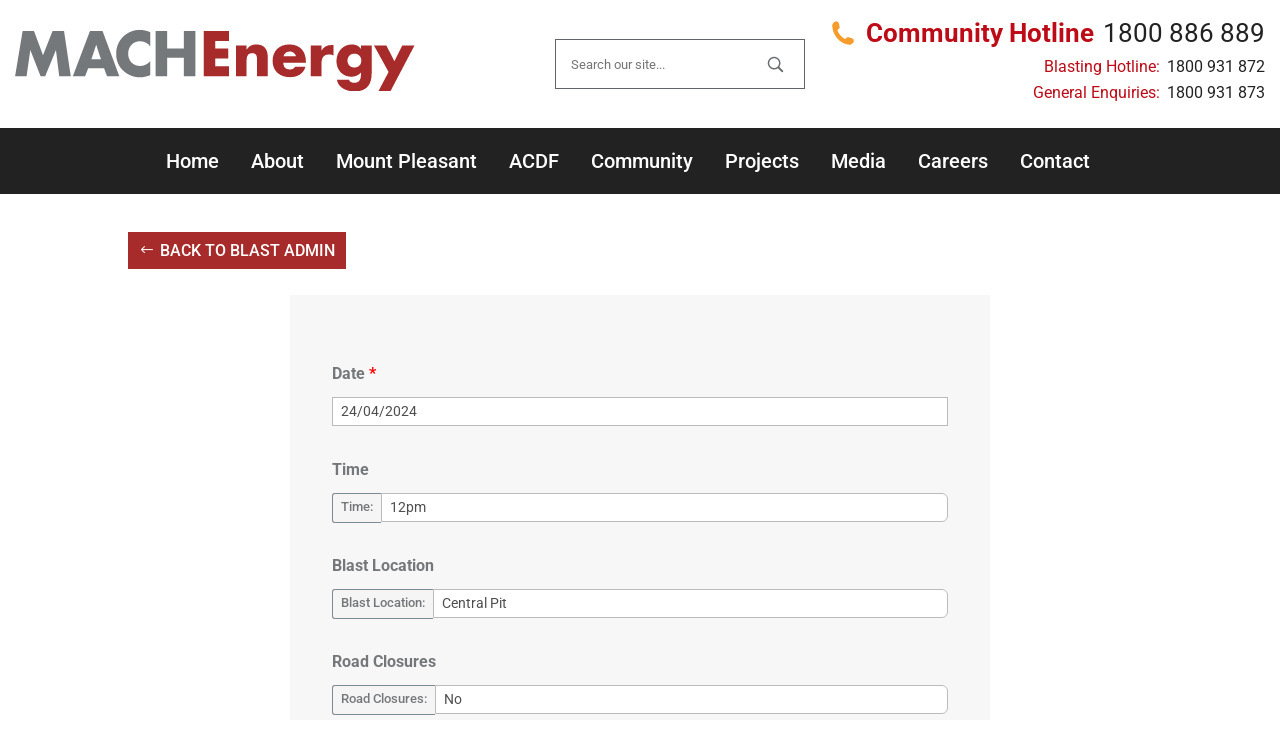

--- FILE ---
content_type: text/html; charset=UTF-8
request_url: https://machenergyaustralia.com.au/blasts/wednesday-24-april-central-pit/
body_size: 45478
content:
<!DOCTYPE html><html lang="en-US"><head><meta charset="UTF-8" /><meta http-equiv="X-UA-Compatible" content="IE=edge"><link rel="pingback" href="https://machenergyaustralia.com.au/xmlrpc.php" /> <script type="text/javascript" src="[data-uri]" defer></script> <link rel="preconnect" href="https://fonts.gstatic.com" crossorigin /><style id="et-builder-googlefonts-cached-inline">/* Original: https://fonts.googleapis.com/css?family=Roboto:100,100italic,300,300italic,regular,italic,500,500italic,700,700italic,900,900italic&#038;subset=cyrillic,cyrillic-ext,greek,greek-ext,latin,latin-ext,vietnamese&#038;display=swap *//* User Agent: Mozilla/5.0 (Unknown; Linux x86_64) AppleWebKit/538.1 (KHTML, like Gecko) Safari/538.1 Daum/4.1 */@font-face {font-family: 'Roboto';font-style: italic;font-weight: 100;font-stretch: normal;font-display: swap;src: url(https://fonts.gstatic.com/s/roboto/v50/KFOKCnqEu92Fr1Mu53ZEC9_Vu3r1gIhOszmOClHrs6ljXfMMLoHRiA8.ttf) format('truetype');}@font-face {font-family: 'Roboto';font-style: italic;font-weight: 300;font-stretch: normal;font-display: swap;src: url(https://fonts.gstatic.com/s/roboto/v50/KFOKCnqEu92Fr1Mu53ZEC9_Vu3r1gIhOszmOClHrs6ljXfMMLt_QiA8.ttf) format('truetype');}@font-face {font-family: 'Roboto';font-style: italic;font-weight: 400;font-stretch: normal;font-display: swap;src: url(https://fonts.gstatic.com/s/roboto/v50/KFOKCnqEu92Fr1Mu53ZEC9_Vu3r1gIhOszmOClHrs6ljXfMMLoHQiA8.ttf) format('truetype');}@font-face {font-family: 'Roboto';font-style: italic;font-weight: 500;font-stretch: normal;font-display: swap;src: url(https://fonts.gstatic.com/s/roboto/v50/KFOKCnqEu92Fr1Mu53ZEC9_Vu3r1gIhOszmOClHrs6ljXfMMLrPQiA8.ttf) format('truetype');}@font-face {font-family: 'Roboto';font-style: italic;font-weight: 700;font-stretch: normal;font-display: swap;src: url(https://fonts.gstatic.com/s/roboto/v50/KFOKCnqEu92Fr1Mu53ZEC9_Vu3r1gIhOszmOClHrs6ljXfMMLmbXiA8.ttf) format('truetype');}@font-face {font-family: 'Roboto';font-style: italic;font-weight: 900;font-stretch: normal;font-display: swap;src: url(https://fonts.gstatic.com/s/roboto/v50/KFOKCnqEu92Fr1Mu53ZEC9_Vu3r1gIhOszmOClHrs6ljXfMMLijXiA8.ttf) format('truetype');}@font-face {font-family: 'Roboto';font-style: normal;font-weight: 100;font-stretch: normal;font-display: swap;src: url(https://fonts.gstatic.com/s/roboto/v50/KFOMCnqEu92Fr1ME7kSn66aGLdTylUAMQXC89YmC2DPNWubEbGmT.ttf) format('truetype');}@font-face {font-family: 'Roboto';font-style: normal;font-weight: 300;font-stretch: normal;font-display: swap;src: url(https://fonts.gstatic.com/s/roboto/v50/KFOMCnqEu92Fr1ME7kSn66aGLdTylUAMQXC89YmC2DPNWuaabWmT.ttf) format('truetype');}@font-face {font-family: 'Roboto';font-style: normal;font-weight: 400;font-stretch: normal;font-display: swap;src: url(https://fonts.gstatic.com/s/roboto/v50/KFOMCnqEu92Fr1ME7kSn66aGLdTylUAMQXC89YmC2DPNWubEbWmT.ttf) format('truetype');}@font-face {font-family: 'Roboto';font-style: normal;font-weight: 500;font-stretch: normal;font-display: swap;src: url(https://fonts.gstatic.com/s/roboto/v50/KFOMCnqEu92Fr1ME7kSn66aGLdTylUAMQXC89YmC2DPNWub2bWmT.ttf) format('truetype');}@font-face {font-family: 'Roboto';font-style: normal;font-weight: 700;font-stretch: normal;font-display: swap;src: url(https://fonts.gstatic.com/s/roboto/v50/KFOMCnqEu92Fr1ME7kSn66aGLdTylUAMQXC89YmC2DPNWuYjammT.ttf) format('truetype');}@font-face {font-family: 'Roboto';font-style: normal;font-weight: 900;font-stretch: normal;font-display: swap;src: url(https://fonts.gstatic.com/s/roboto/v50/KFOMCnqEu92Fr1ME7kSn66aGLdTylUAMQXC89YmC2DPNWuZtammT.ttf) format('truetype');}/* User Agent: Mozilla/5.0 (Windows NT 6.1; WOW64; rv:27.0) Gecko/20100101 Firefox/27.0 */@font-face {font-family: 'Roboto';font-style: italic;font-weight: 100;font-stretch: normal;font-display: swap;src: url(https://fonts.gstatic.com/l/font?kit=KFOKCnqEu92Fr1Mu53ZEC9_Vu3r1gIhOszmOClHrs6ljXfMMLoHRiAw&skey=c608c610063635f9&v=v50) format('woff');}@font-face {font-family: 'Roboto';font-style: italic;font-weight: 300;font-stretch: normal;font-display: swap;src: url(https://fonts.gstatic.com/l/font?kit=KFOKCnqEu92Fr1Mu53ZEC9_Vu3r1gIhOszmOClHrs6ljXfMMLt_QiAw&skey=c608c610063635f9&v=v50) format('woff');}@font-face {font-family: 'Roboto';font-style: italic;font-weight: 400;font-stretch: normal;font-display: swap;src: url(https://fonts.gstatic.com/l/font?kit=KFOKCnqEu92Fr1Mu53ZEC9_Vu3r1gIhOszmOClHrs6ljXfMMLoHQiAw&skey=c608c610063635f9&v=v50) format('woff');}@font-face {font-family: 'Roboto';font-style: italic;font-weight: 500;font-stretch: normal;font-display: swap;src: url(https://fonts.gstatic.com/l/font?kit=KFOKCnqEu92Fr1Mu53ZEC9_Vu3r1gIhOszmOClHrs6ljXfMMLrPQiAw&skey=c608c610063635f9&v=v50) format('woff');}@font-face {font-family: 'Roboto';font-style: italic;font-weight: 700;font-stretch: normal;font-display: swap;src: url(https://fonts.gstatic.com/l/font?kit=KFOKCnqEu92Fr1Mu53ZEC9_Vu3r1gIhOszmOClHrs6ljXfMMLmbXiAw&skey=c608c610063635f9&v=v50) format('woff');}@font-face {font-family: 'Roboto';font-style: italic;font-weight: 900;font-stretch: normal;font-display: swap;src: url(https://fonts.gstatic.com/l/font?kit=KFOKCnqEu92Fr1Mu53ZEC9_Vu3r1gIhOszmOClHrs6ljXfMMLijXiAw&skey=c608c610063635f9&v=v50) format('woff');}@font-face {font-family: 'Roboto';font-style: normal;font-weight: 100;font-stretch: normal;font-display: swap;src: url(https://fonts.gstatic.com/l/font?kit=KFOMCnqEu92Fr1ME7kSn66aGLdTylUAMQXC89YmC2DPNWubEbGmQ&skey=a0a0114a1dcab3ac&v=v50) format('woff');}@font-face {font-family: 'Roboto';font-style: normal;font-weight: 300;font-stretch: normal;font-display: swap;src: url(https://fonts.gstatic.com/l/font?kit=KFOMCnqEu92Fr1ME7kSn66aGLdTylUAMQXC89YmC2DPNWuaabWmQ&skey=a0a0114a1dcab3ac&v=v50) format('woff');}@font-face {font-family: 'Roboto';font-style: normal;font-weight: 400;font-stretch: normal;font-display: swap;src: url(https://fonts.gstatic.com/l/font?kit=KFOMCnqEu92Fr1ME7kSn66aGLdTylUAMQXC89YmC2DPNWubEbWmQ&skey=a0a0114a1dcab3ac&v=v50) format('woff');}@font-face {font-family: 'Roboto';font-style: normal;font-weight: 500;font-stretch: normal;font-display: swap;src: url(https://fonts.gstatic.com/l/font?kit=KFOMCnqEu92Fr1ME7kSn66aGLdTylUAMQXC89YmC2DPNWub2bWmQ&skey=a0a0114a1dcab3ac&v=v50) format('woff');}@font-face {font-family: 'Roboto';font-style: normal;font-weight: 700;font-stretch: normal;font-display: swap;src: url(https://fonts.gstatic.com/l/font?kit=KFOMCnqEu92Fr1ME7kSn66aGLdTylUAMQXC89YmC2DPNWuYjammQ&skey=a0a0114a1dcab3ac&v=v50) format('woff');}@font-face {font-family: 'Roboto';font-style: normal;font-weight: 900;font-stretch: normal;font-display: swap;src: url(https://fonts.gstatic.com/l/font?kit=KFOMCnqEu92Fr1ME7kSn66aGLdTylUAMQXC89YmC2DPNWuZtammQ&skey=a0a0114a1dcab3ac&v=v50) format('woff');}/* User Agent: Mozilla/5.0 (Windows NT 6.3; rv:39.0) Gecko/20100101 Firefox/39.0 */@font-face {font-family: 'Roboto';font-style: italic;font-weight: 100;font-stretch: normal;font-display: swap;src: url(https://fonts.gstatic.com/s/roboto/v50/KFOKCnqEu92Fr1Mu53ZEC9_Vu3r1gIhOszmOClHrs6ljXfMMLoHRiAo.woff2) format('woff2');}@font-face {font-family: 'Roboto';font-style: italic;font-weight: 300;font-stretch: normal;font-display: swap;src: url(https://fonts.gstatic.com/s/roboto/v50/KFOKCnqEu92Fr1Mu53ZEC9_Vu3r1gIhOszmOClHrs6ljXfMMLt_QiAo.woff2) format('woff2');}@font-face {font-family: 'Roboto';font-style: italic;font-weight: 400;font-stretch: normal;font-display: swap;src: url(https://fonts.gstatic.com/s/roboto/v50/KFOKCnqEu92Fr1Mu53ZEC9_Vu3r1gIhOszmOClHrs6ljXfMMLoHQiAo.woff2) format('woff2');}@font-face {font-family: 'Roboto';font-style: italic;font-weight: 500;font-stretch: normal;font-display: swap;src: url(https://fonts.gstatic.com/s/roboto/v50/KFOKCnqEu92Fr1Mu53ZEC9_Vu3r1gIhOszmOClHrs6ljXfMMLrPQiAo.woff2) format('woff2');}@font-face {font-family: 'Roboto';font-style: italic;font-weight: 700;font-stretch: normal;font-display: swap;src: url(https://fonts.gstatic.com/s/roboto/v50/KFOKCnqEu92Fr1Mu53ZEC9_Vu3r1gIhOszmOClHrs6ljXfMMLmbXiAo.woff2) format('woff2');}@font-face {font-family: 'Roboto';font-style: italic;font-weight: 900;font-stretch: normal;font-display: swap;src: url(https://fonts.gstatic.com/s/roboto/v50/KFOKCnqEu92Fr1Mu53ZEC9_Vu3r1gIhOszmOClHrs6ljXfMMLijXiAo.woff2) format('woff2');}@font-face {font-family: 'Roboto';font-style: normal;font-weight: 100;font-stretch: normal;font-display: swap;src: url(https://fonts.gstatic.com/s/roboto/v50/KFOMCnqEu92Fr1ME7kSn66aGLdTylUAMQXC89YmC2DPNWubEbGmW.woff2) format('woff2');}@font-face {font-family: 'Roboto';font-style: normal;font-weight: 300;font-stretch: normal;font-display: swap;src: url(https://fonts.gstatic.com/s/roboto/v50/KFOMCnqEu92Fr1ME7kSn66aGLdTylUAMQXC89YmC2DPNWuaabWmW.woff2) format('woff2');}@font-face {font-family: 'Roboto';font-style: normal;font-weight: 400;font-stretch: normal;font-display: swap;src: url(https://fonts.gstatic.com/s/roboto/v50/KFOMCnqEu92Fr1ME7kSn66aGLdTylUAMQXC89YmC2DPNWubEbWmW.woff2) format('woff2');}@font-face {font-family: 'Roboto';font-style: normal;font-weight: 500;font-stretch: normal;font-display: swap;src: url(https://fonts.gstatic.com/s/roboto/v50/KFOMCnqEu92Fr1ME7kSn66aGLdTylUAMQXC89YmC2DPNWub2bWmW.woff2) format('woff2');}@font-face {font-family: 'Roboto';font-style: normal;font-weight: 700;font-stretch: normal;font-display: swap;src: url(https://fonts.gstatic.com/s/roboto/v50/KFOMCnqEu92Fr1ME7kSn66aGLdTylUAMQXC89YmC2DPNWuYjammW.woff2) format('woff2');}@font-face {font-family: 'Roboto';font-style: normal;font-weight: 900;font-stretch: normal;font-display: swap;src: url(https://fonts.gstatic.com/s/roboto/v50/KFOMCnqEu92Fr1ME7kSn66aGLdTylUAMQXC89YmC2DPNWuZtammW.woff2) format('woff2');}</style><meta name='robots' content='index, follow, max-image-preview:large, max-snippet:-1, max-video-preview:-1' /><title>Wednesday 24 April - Central Pit - MACH Energy Australia</title><link rel="canonical" href="https://machenergyaustralia.com.au/blasts/wednesday-24-april-central-pit/" /><meta property="og:locale" content="en_US" /><meta property="og:type" content="article" /><meta property="og:title" content="Wednesday 24 April - Central Pit - MACH Energy Australia" /><meta property="og:url" content="https://machenergyaustralia.com.au/blasts/wednesday-24-april-central-pit/" /><meta property="og:site_name" content="MACH Energy Australia" /> <script type="application/ld+json" class="yoast-schema-graph">{"@context":"https://schema.org","@graph":[{"@type":"WebPage","@id":"https://machenergyaustralia.com.au/blasts/wednesday-24-april-central-pit/","url":"https://machenergyaustralia.com.au/blasts/wednesday-24-april-central-pit/","name":"Wednesday 24 April - Central Pit - MACH Energy Australia","isPartOf":{"@id":"https://machenergyaustralia.com.au/#website"},"datePublished":"2024-04-23T00:21:06+00:00","breadcrumb":{"@id":"https://machenergyaustralia.com.au/blasts/wednesday-24-april-central-pit/#breadcrumb"},"inLanguage":"en-US","potentialAction":[{"@type":"ReadAction","target":["https://machenergyaustralia.com.au/blasts/wednesday-24-april-central-pit/"]}]},{"@type":"BreadcrumbList","@id":"https://machenergyaustralia.com.au/blasts/wednesday-24-april-central-pit/#breadcrumb","itemListElement":[{"@type":"ListItem","position":1,"name":"Home","item":"https://machenergyaustralia.com.au/"},{"@type":"ListItem","position":2,"name":"Blasts","item":"https://machenergyaustralia.com.au/blasts/"},{"@type":"ListItem","position":3,"name":"Wednesday 24 April &#8211; Central Pit"}]},{"@type":"WebSite","@id":"https://machenergyaustralia.com.au/#website","url":"https://machenergyaustralia.com.au/","name":"MACH Energy Australia","description":"","potentialAction":[{"@type":"SearchAction","target":{"@type":"EntryPoint","urlTemplate":"https://machenergyaustralia.com.au/?s={search_term_string}"},"query-input":{"@type":"PropertyValueSpecification","valueRequired":true,"valueName":"search_term_string"}}],"inLanguage":"en-US"}]}</script> <link rel='dns-prefetch' href='//www.google.com' /><link rel="alternate" type="application/rss+xml" title="MACH Energy Australia &raquo; Feed" href="https://machenergyaustralia.com.au/feed/" /><link rel="alternate" type="application/rss+xml" title="MACH Energy Australia &raquo; Comments Feed" href="https://machenergyaustralia.com.au/comments/feed/" /><link rel="alternate" title="oEmbed (JSON)" type="application/json+oembed" href="https://machenergyaustralia.com.au/wp-json/oembed/1.0/embed?url=https%3A%2F%2Fmachenergyaustralia.com.au%2Fblasts%2Fwednesday-24-april-central-pit%2F" /><link rel="alternate" title="oEmbed (XML)" type="text/xml+oembed" href="https://machenergyaustralia.com.au/wp-json/oembed/1.0/embed?url=https%3A%2F%2Fmachenergyaustralia.com.au%2Fblasts%2Fwednesday-24-april-central-pit%2F&#038;format=xml" /><meta content="MAKEWEB v.1.4.0" name="generator"/><link rel='stylesheet' id='lrm-modal-css' href='https://machenergyaustralia.com.au/wp-content/plugins/user-login-and-registration/assets/lrm-core-compiled.css?ver=1.94.11' type='text/css' media='all' /><link rel='stylesheet' id='lrm-fonts-css' href='https://machenergyaustralia.com.au/wp-content/plugins/user-login-and-registration/assets/fonts.css?ver=1.94.11' type='text/css' media='all' /><link rel='stylesheet' id='lrm-modal-skin-css' href='https://machenergyaustralia.com.au/wp-content/plugins/user-login-and-registration/skins/default/skin.css?ver=1.94.11' type='text/css' media='all' /><style id='lrm-modal-skin-inline-css' type='text/css'>.lrm-form a.button,.lrm-form button,.lrm-form button[type=submit],.lrm-form #buddypress input[type=submit],.lrm-form input[type=submit]{color: #ffffff;}  .lrm-form a.button,.lrm-form button,.lrm-form button[type=submit],.lrm-form #buddypress input[type=submit],.lrm-form input[type=submit]{background-color: #a22329;}  .lrm-user-modal-container .lrm-switcher a{background-color: #696d70;}  .lrm-user-modal-container .lrm-switcher a{color: #ffffff;}  .lrm-user-modal-container .lrm-switcher a svg{fill: #ffffff;}
/*# sourceURL=lrm-modal-skin-inline-css */</style><link rel='stylesheet' id='wp-block-library-css' href='https://machenergyaustralia.com.au/wp-includes/css/dist/block-library/style.min.css?ver=6.9' type='text/css' media='all' /><style id='global-styles-inline-css' type='text/css'>:root{--wp--preset--aspect-ratio--square: 1;--wp--preset--aspect-ratio--4-3: 4/3;--wp--preset--aspect-ratio--3-4: 3/4;--wp--preset--aspect-ratio--3-2: 3/2;--wp--preset--aspect-ratio--2-3: 2/3;--wp--preset--aspect-ratio--16-9: 16/9;--wp--preset--aspect-ratio--9-16: 9/16;--wp--preset--color--black: #000000;--wp--preset--color--cyan-bluish-gray: #abb8c3;--wp--preset--color--white: #ffffff;--wp--preset--color--pale-pink: #f78da7;--wp--preset--color--vivid-red: #cf2e2e;--wp--preset--color--luminous-vivid-orange: #ff6900;--wp--preset--color--luminous-vivid-amber: #fcb900;--wp--preset--color--light-green-cyan: #7bdcb5;--wp--preset--color--vivid-green-cyan: #00d084;--wp--preset--color--pale-cyan-blue: #8ed1fc;--wp--preset--color--vivid-cyan-blue: #0693e3;--wp--preset--color--vivid-purple: #9b51e0;--wp--preset--gradient--vivid-cyan-blue-to-vivid-purple: linear-gradient(135deg,rgb(6,147,227) 0%,rgb(155,81,224) 100%);--wp--preset--gradient--light-green-cyan-to-vivid-green-cyan: linear-gradient(135deg,rgb(122,220,180) 0%,rgb(0,208,130) 100%);--wp--preset--gradient--luminous-vivid-amber-to-luminous-vivid-orange: linear-gradient(135deg,rgb(252,185,0) 0%,rgb(255,105,0) 100%);--wp--preset--gradient--luminous-vivid-orange-to-vivid-red: linear-gradient(135deg,rgb(255,105,0) 0%,rgb(207,46,46) 100%);--wp--preset--gradient--very-light-gray-to-cyan-bluish-gray: linear-gradient(135deg,rgb(238,238,238) 0%,rgb(169,184,195) 100%);--wp--preset--gradient--cool-to-warm-spectrum: linear-gradient(135deg,rgb(74,234,220) 0%,rgb(151,120,209) 20%,rgb(207,42,186) 40%,rgb(238,44,130) 60%,rgb(251,105,98) 80%,rgb(254,248,76) 100%);--wp--preset--gradient--blush-light-purple: linear-gradient(135deg,rgb(255,206,236) 0%,rgb(152,150,240) 100%);--wp--preset--gradient--blush-bordeaux: linear-gradient(135deg,rgb(254,205,165) 0%,rgb(254,45,45) 50%,rgb(107,0,62) 100%);--wp--preset--gradient--luminous-dusk: linear-gradient(135deg,rgb(255,203,112) 0%,rgb(199,81,192) 50%,rgb(65,88,208) 100%);--wp--preset--gradient--pale-ocean: linear-gradient(135deg,rgb(255,245,203) 0%,rgb(182,227,212) 50%,rgb(51,167,181) 100%);--wp--preset--gradient--electric-grass: linear-gradient(135deg,rgb(202,248,128) 0%,rgb(113,206,126) 100%);--wp--preset--gradient--midnight: linear-gradient(135deg,rgb(2,3,129) 0%,rgb(40,116,252) 100%);--wp--preset--font-size--small: 13px;--wp--preset--font-size--medium: 20px;--wp--preset--font-size--large: 36px;--wp--preset--font-size--x-large: 42px;--wp--preset--spacing--20: 0.44rem;--wp--preset--spacing--30: 0.67rem;--wp--preset--spacing--40: 1rem;--wp--preset--spacing--50: 1.5rem;--wp--preset--spacing--60: 2.25rem;--wp--preset--spacing--70: 3.38rem;--wp--preset--spacing--80: 5.06rem;--wp--preset--shadow--natural: 6px 6px 9px rgba(0, 0, 0, 0.2);--wp--preset--shadow--deep: 12px 12px 50px rgba(0, 0, 0, 0.4);--wp--preset--shadow--sharp: 6px 6px 0px rgba(0, 0, 0, 0.2);--wp--preset--shadow--outlined: 6px 6px 0px -3px rgb(255, 255, 255), 6px 6px rgb(0, 0, 0);--wp--preset--shadow--crisp: 6px 6px 0px rgb(0, 0, 0);}:root { --wp--style--global--content-size: 823px;--wp--style--global--wide-size: 1080px; }:where(body) { margin: 0; }.wp-site-blocks > .alignleft { float: left; margin-right: 2em; }.wp-site-blocks > .alignright { float: right; margin-left: 2em; }.wp-site-blocks > .aligncenter { justify-content: center; margin-left: auto; margin-right: auto; }:where(.is-layout-flex){gap: 0.5em;}:where(.is-layout-grid){gap: 0.5em;}.is-layout-flow > .alignleft{float: left;margin-inline-start: 0;margin-inline-end: 2em;}.is-layout-flow > .alignright{float: right;margin-inline-start: 2em;margin-inline-end: 0;}.is-layout-flow > .aligncenter{margin-left: auto !important;margin-right: auto !important;}.is-layout-constrained > .alignleft{float: left;margin-inline-start: 0;margin-inline-end: 2em;}.is-layout-constrained > .alignright{float: right;margin-inline-start: 2em;margin-inline-end: 0;}.is-layout-constrained > .aligncenter{margin-left: auto !important;margin-right: auto !important;}.is-layout-constrained > :where(:not(.alignleft):not(.alignright):not(.alignfull)){max-width: var(--wp--style--global--content-size);margin-left: auto !important;margin-right: auto !important;}.is-layout-constrained > .alignwide{max-width: var(--wp--style--global--wide-size);}body .is-layout-flex{display: flex;}.is-layout-flex{flex-wrap: wrap;align-items: center;}.is-layout-flex > :is(*, div){margin: 0;}body .is-layout-grid{display: grid;}.is-layout-grid > :is(*, div){margin: 0;}body{padding-top: 0px;padding-right: 0px;padding-bottom: 0px;padding-left: 0px;}:root :where(.wp-element-button, .wp-block-button__link){background-color: #32373c;border-width: 0;color: #fff;font-family: inherit;font-size: inherit;font-style: inherit;font-weight: inherit;letter-spacing: inherit;line-height: inherit;padding-top: calc(0.667em + 2px);padding-right: calc(1.333em + 2px);padding-bottom: calc(0.667em + 2px);padding-left: calc(1.333em + 2px);text-decoration: none;text-transform: inherit;}.has-black-color{color: var(--wp--preset--color--black) !important;}.has-cyan-bluish-gray-color{color: var(--wp--preset--color--cyan-bluish-gray) !important;}.has-white-color{color: var(--wp--preset--color--white) !important;}.has-pale-pink-color{color: var(--wp--preset--color--pale-pink) !important;}.has-vivid-red-color{color: var(--wp--preset--color--vivid-red) !important;}.has-luminous-vivid-orange-color{color: var(--wp--preset--color--luminous-vivid-orange) !important;}.has-luminous-vivid-amber-color{color: var(--wp--preset--color--luminous-vivid-amber) !important;}.has-light-green-cyan-color{color: var(--wp--preset--color--light-green-cyan) !important;}.has-vivid-green-cyan-color{color: var(--wp--preset--color--vivid-green-cyan) !important;}.has-pale-cyan-blue-color{color: var(--wp--preset--color--pale-cyan-blue) !important;}.has-vivid-cyan-blue-color{color: var(--wp--preset--color--vivid-cyan-blue) !important;}.has-vivid-purple-color{color: var(--wp--preset--color--vivid-purple) !important;}.has-black-background-color{background-color: var(--wp--preset--color--black) !important;}.has-cyan-bluish-gray-background-color{background-color: var(--wp--preset--color--cyan-bluish-gray) !important;}.has-white-background-color{background-color: var(--wp--preset--color--white) !important;}.has-pale-pink-background-color{background-color: var(--wp--preset--color--pale-pink) !important;}.has-vivid-red-background-color{background-color: var(--wp--preset--color--vivid-red) !important;}.has-luminous-vivid-orange-background-color{background-color: var(--wp--preset--color--luminous-vivid-orange) !important;}.has-luminous-vivid-amber-background-color{background-color: var(--wp--preset--color--luminous-vivid-amber) !important;}.has-light-green-cyan-background-color{background-color: var(--wp--preset--color--light-green-cyan) !important;}.has-vivid-green-cyan-background-color{background-color: var(--wp--preset--color--vivid-green-cyan) !important;}.has-pale-cyan-blue-background-color{background-color: var(--wp--preset--color--pale-cyan-blue) !important;}.has-vivid-cyan-blue-background-color{background-color: var(--wp--preset--color--vivid-cyan-blue) !important;}.has-vivid-purple-background-color{background-color: var(--wp--preset--color--vivid-purple) !important;}.has-black-border-color{border-color: var(--wp--preset--color--black) !important;}.has-cyan-bluish-gray-border-color{border-color: var(--wp--preset--color--cyan-bluish-gray) !important;}.has-white-border-color{border-color: var(--wp--preset--color--white) !important;}.has-pale-pink-border-color{border-color: var(--wp--preset--color--pale-pink) !important;}.has-vivid-red-border-color{border-color: var(--wp--preset--color--vivid-red) !important;}.has-luminous-vivid-orange-border-color{border-color: var(--wp--preset--color--luminous-vivid-orange) !important;}.has-luminous-vivid-amber-border-color{border-color: var(--wp--preset--color--luminous-vivid-amber) !important;}.has-light-green-cyan-border-color{border-color: var(--wp--preset--color--light-green-cyan) !important;}.has-vivid-green-cyan-border-color{border-color: var(--wp--preset--color--vivid-green-cyan) !important;}.has-pale-cyan-blue-border-color{border-color: var(--wp--preset--color--pale-cyan-blue) !important;}.has-vivid-cyan-blue-border-color{border-color: var(--wp--preset--color--vivid-cyan-blue) !important;}.has-vivid-purple-border-color{border-color: var(--wp--preset--color--vivid-purple) !important;}.has-vivid-cyan-blue-to-vivid-purple-gradient-background{background: var(--wp--preset--gradient--vivid-cyan-blue-to-vivid-purple) !important;}.has-light-green-cyan-to-vivid-green-cyan-gradient-background{background: var(--wp--preset--gradient--light-green-cyan-to-vivid-green-cyan) !important;}.has-luminous-vivid-amber-to-luminous-vivid-orange-gradient-background{background: var(--wp--preset--gradient--luminous-vivid-amber-to-luminous-vivid-orange) !important;}.has-luminous-vivid-orange-to-vivid-red-gradient-background{background: var(--wp--preset--gradient--luminous-vivid-orange-to-vivid-red) !important;}.has-very-light-gray-to-cyan-bluish-gray-gradient-background{background: var(--wp--preset--gradient--very-light-gray-to-cyan-bluish-gray) !important;}.has-cool-to-warm-spectrum-gradient-background{background: var(--wp--preset--gradient--cool-to-warm-spectrum) !important;}.has-blush-light-purple-gradient-background{background: var(--wp--preset--gradient--blush-light-purple) !important;}.has-blush-bordeaux-gradient-background{background: var(--wp--preset--gradient--blush-bordeaux) !important;}.has-luminous-dusk-gradient-background{background: var(--wp--preset--gradient--luminous-dusk) !important;}.has-pale-ocean-gradient-background{background: var(--wp--preset--gradient--pale-ocean) !important;}.has-electric-grass-gradient-background{background: var(--wp--preset--gradient--electric-grass) !important;}.has-midnight-gradient-background{background: var(--wp--preset--gradient--midnight) !important;}.has-small-font-size{font-size: var(--wp--preset--font-size--small) !important;}.has-medium-font-size{font-size: var(--wp--preset--font-size--medium) !important;}.has-large-font-size{font-size: var(--wp--preset--font-size--large) !important;}.has-x-large-font-size{font-size: var(--wp--preset--font-size--x-large) !important;}
/*# sourceURL=global-styles-inline-css */</style><link rel='stylesheet' id='mhmm-menus-css' href='https://machenergyaustralia.com.au/wp-content/plugins/bulkhead/css/mhmm-menus.css?ver=6.9' type='text/css' media='all' /><link rel='stylesheet' id='wtfdivi-user-css-css' href='https://machenergyaustralia.com.au/wp-content/uploads/wtfdivi/wp_head.css?ver=1572854234' type='text/css' media='all' /><style id='divi-style-parent-inline-inline-css' type='text/css'>/*!
Theme Name: Divi
Theme URI: http://www.elegantthemes.com/gallery/divi/
Version: 4.27.5
Description: Smart. Flexible. Beautiful. Divi is the most powerful theme in our collection.
Author: Elegant Themes
Author URI: http://www.elegantthemes.com
License: GNU General Public License v2
License URI: http://www.gnu.org/licenses/gpl-2.0.html
*/

a,abbr,acronym,address,applet,b,big,blockquote,body,center,cite,code,dd,del,dfn,div,dl,dt,em,fieldset,font,form,h1,h2,h3,h4,h5,h6,html,i,iframe,img,ins,kbd,label,legend,li,object,ol,p,pre,q,s,samp,small,span,strike,strong,sub,sup,tt,u,ul,var{margin:0;padding:0;border:0;outline:0;font-size:100%;-ms-text-size-adjust:100%;-webkit-text-size-adjust:100%;vertical-align:baseline;background:transparent}body{line-height:1}ol,ul{list-style:none}blockquote,q{quotes:none}blockquote:after,blockquote:before,q:after,q:before{content:"";content:none}blockquote{margin:20px 0 30px;border-left:5px solid;padding-left:20px}:focus{outline:0}del{text-decoration:line-through}pre{overflow:auto;padding:10px}figure{margin:0}table{border-collapse:collapse;border-spacing:0}article,aside,footer,header,hgroup,nav,section{display:block}body{font-family:Open Sans,Arial,sans-serif;font-size:14px;color:#666;background-color:#fff;line-height:1.7em;font-weight:500;-webkit-font-smoothing:antialiased;-moz-osx-font-smoothing:grayscale}body.page-template-page-template-blank-php #page-container{padding-top:0!important}body.et_cover_background{background-size:cover!important;background-position:top!important;background-repeat:no-repeat!important;background-attachment:fixed}a{color:#2ea3f2}a,a:hover{text-decoration:none}p{padding-bottom:1em}p:not(.has-background):last-of-type{padding-bottom:0}p.et_normal_padding{padding-bottom:1em}strong{font-weight:700}cite,em,i{font-style:italic}code,pre{font-family:Courier New,monospace;margin-bottom:10px}ins{text-decoration:none}sub,sup{height:0;line-height:1;position:relative;vertical-align:baseline}sup{bottom:.8em}sub{top:.3em}dl{margin:0 0 1.5em}dl dt{font-weight:700}dd{margin-left:1.5em}blockquote p{padding-bottom:0}embed,iframe,object,video{max-width:100%}h1,h2,h3,h4,h5,h6{color:#333;padding-bottom:10px;line-height:1em;font-weight:500}h1 a,h2 a,h3 a,h4 a,h5 a,h6 a{color:inherit}h1{font-size:30px}h2{font-size:26px}h3{font-size:22px}h4{font-size:18px}h5{font-size:16px}h6{font-size:14px}input{-webkit-appearance:none}input[type=checkbox]{-webkit-appearance:checkbox}input[type=radio]{-webkit-appearance:radio}input.text,input.title,input[type=email],input[type=password],input[type=tel],input[type=text],select,textarea{background-color:#fff;border:1px solid #bbb;padding:2px;color:#4e4e4e}input.text:focus,input.title:focus,input[type=text]:focus,select:focus,textarea:focus{border-color:#2d3940;color:#3e3e3e}input.text,input.title,input[type=text],select,textarea{margin:0}textarea{padding:4px}button,input,select,textarea{font-family:inherit}img{max-width:100%;height:auto}.clear{clear:both}br.clear{margin:0;padding:0}.pagination{clear:both}#et_search_icon:hover,.et-social-icon a:hover,.et_password_protected_form .et_submit_button,.form-submit .et_pb_buttontton.alt.disabled,.nav-single a,.posted_in a{color:#2ea3f2}.et-search-form,blockquote{border-color:#2ea3f2}#main-content{background-color:#fff}.container{width:80%;max-width:1080px;margin:auto;position:relative}body:not(.et-tb) #main-content .container,body:not(.et-tb-has-header) #main-content .container{padding-top:58px}.et_full_width_page #main-content .container:before{display:none}.main_title{margin-bottom:20px}.et_password_protected_form .et_submit_button:hover,.form-submit .et_pb_button:hover{background:rgba(0,0,0,.05)}.et_button_icon_visible .et_pb_button{padding-right:2em;padding-left:.7em}.et_button_icon_visible .et_pb_button:after{opacity:1;margin-left:0}.et_button_left .et_pb_button:hover:after{left:.15em}.et_button_left .et_pb_button:after{margin-left:0;left:1em}.et_button_icon_visible.et_button_left .et_pb_button,.et_button_left .et_pb_button:hover,.et_button_left .et_pb_module .et_pb_button:hover{padding-left:2em;padding-right:.7em}.et_button_icon_visible.et_button_left .et_pb_button:after,.et_button_left .et_pb_button:hover:after{left:.15em}.et_password_protected_form .et_submit_button:hover,.form-submit .et_pb_button:hover{padding:.3em 1em}.et_button_no_icon .et_pb_button:after{display:none}.et_button_no_icon.et_button_icon_visible.et_button_left .et_pb_button,.et_button_no_icon.et_button_left .et_pb_button:hover,.et_button_no_icon .et_pb_button,.et_button_no_icon .et_pb_button:hover{padding:.3em 1em!important}.et_button_custom_icon .et_pb_button:after{line-height:1.7em}.et_button_custom_icon.et_button_icon_visible .et_pb_button:after,.et_button_custom_icon .et_pb_button:hover:after{margin-left:.3em}#left-area .post_format-post-format-gallery .wp-block-gallery:first-of-type{padding:0;margin-bottom:-16px}.entry-content table:not(.variations){border:1px solid #eee;margin:0 0 15px;text-align:left;width:100%}.entry-content thead th,.entry-content tr th{color:#555;font-weight:700;padding:9px 24px}.entry-content tr td{border-top:1px solid #eee;padding:6px 24px}#left-area ul,.entry-content ul,.et-l--body ul,.et-l--footer ul,.et-l--header ul{list-style-type:disc;padding:0 0 23px 1em;line-height:26px}#left-area ol,.entry-content ol,.et-l--body ol,.et-l--footer ol,.et-l--header ol{list-style-type:decimal;list-style-position:inside;padding:0 0 23px;line-height:26px}#left-area ul li ul,.entry-content ul li ol{padding:2px 0 2px 20px}#left-area ol li ul,.entry-content ol li ol,.et-l--body ol li ol,.et-l--footer ol li ol,.et-l--header ol li ol{padding:2px 0 2px 35px}#left-area ul.wp-block-gallery{display:-webkit-box;display:-ms-flexbox;display:flex;-ms-flex-wrap:wrap;flex-wrap:wrap;list-style-type:none;padding:0}#left-area ul.products{padding:0!important;line-height:1.7!important;list-style:none!important}.gallery-item a{display:block}.gallery-caption,.gallery-item a{width:90%}#wpadminbar{z-index:100001}#left-area .post-meta{font-size:14px;padding-bottom:15px}#left-area .post-meta a{text-decoration:none;color:#666}#left-area .et_featured_image{padding-bottom:7px}.single .post{padding-bottom:25px}body.single .et_audio_content{margin-bottom:-6px}.nav-single a{text-decoration:none;color:#2ea3f2;font-size:14px;font-weight:400}.nav-previous{float:left}.nav-next{float:right}.et_password_protected_form p input{background-color:#eee;border:none!important;width:100%!important;border-radius:0!important;font-size:14px;color:#999!important;padding:16px!important;-webkit-box-sizing:border-box;box-sizing:border-box}.et_password_protected_form label{display:none}.et_password_protected_form .et_submit_button{font-family:inherit;display:block;float:right;margin:8px auto 0;cursor:pointer}.post-password-required p.nocomments.container{max-width:100%}.post-password-required p.nocomments.container:before{display:none}.aligncenter,div.post .new-post .aligncenter{display:block;margin-left:auto;margin-right:auto}.wp-caption{border:1px solid #ddd;text-align:center;background-color:#f3f3f3;margin-bottom:10px;max-width:96%;padding:8px}.wp-caption.alignleft{margin:0 30px 20px 0}.wp-caption.alignright{margin:0 0 20px 30px}.wp-caption img{margin:0;padding:0;border:0}.wp-caption p.wp-caption-text{font-size:12px;padding:0 4px 5px;margin:0}.alignright{float:right}.alignleft{float:left}img.alignleft{display:inline;float:left;margin-right:15px}img.alignright{display:inline;float:right;margin-left:15px}.page.et_pb_pagebuilder_layout #main-content{background-color:transparent}body #main-content .et_builder_inner_content>h1,body #main-content .et_builder_inner_content>h2,body #main-content .et_builder_inner_content>h3,body #main-content .et_builder_inner_content>h4,body #main-content .et_builder_inner_content>h5,body #main-content .et_builder_inner_content>h6{line-height:1.4em}body #main-content .et_builder_inner_content>p{line-height:1.7em}.wp-block-pullquote{margin:20px 0 30px}.wp-block-pullquote.has-background blockquote{border-left:none}.wp-block-group.has-background{padding:1.5em 1.5em .5em}@media (min-width:981px){#left-area{width:79.125%;padding-bottom:23px}#main-content .container:before{content:"";position:absolute;top:0;height:100%;width:1px;background-color:#e2e2e2}.et_full_width_page #left-area,.et_no_sidebar #left-area{float:none;width:100%!important}.et_full_width_page #left-area{padding-bottom:0}.et_no_sidebar #main-content .container:before{display:none}}@media (max-width:980px){#page-container{padding-top:80px}.et-tb #page-container,.et-tb-has-header #page-container{padding-top:0!important}#left-area,#sidebar{width:100%!important}#main-content .container:before{display:none!important}.et_full_width_page .et_gallery_item:nth-child(4n+1){clear:none}}@media print{#page-container{padding-top:0!important}}#wp-admin-bar-et-use-visual-builder a:before{font-family:ETmodules!important;content:"\e625";font-size:30px!important;width:28px;margin-top:-3px;color:#974df3!important}#wp-admin-bar-et-use-visual-builder:hover a:before{color:#fff!important}#wp-admin-bar-et-use-visual-builder:hover a,#wp-admin-bar-et-use-visual-builder a:hover{transition:background-color .5s ease;-webkit-transition:background-color .5s ease;-moz-transition:background-color .5s ease;background-color:#7e3bd0!important;color:#fff!important}* html .clearfix,:first-child+html .clearfix{zoom:1}.iphone .et_pb_section_video_bg video::-webkit-media-controls-start-playback-button{display:none!important;-webkit-appearance:none}.et_mobile_device .et_pb_section_parallax .et_pb_parallax_css{background-attachment:scroll}.et-social-facebook a.icon:before{content:"\e093"}.et-social-twitter a.icon:before{content:"\e094"}.et-social-google-plus a.icon:before{content:"\e096"}.et-social-instagram a.icon:before{content:"\e09a"}.et-social-rss a.icon:before{content:"\e09e"}.ai1ec-single-event:after{content:" ";display:table;clear:both}.evcal_event_details .evcal_evdata_cell .eventon_details_shading_bot.eventon_details_shading_bot{z-index:3}.wp-block-divi-layout{margin-bottom:1em}*{-webkit-box-sizing:border-box;box-sizing:border-box}#et-info-email:before,#et-info-phone:before,#et_search_icon:before,.comment-reply-link:after,.et-cart-info span:before,.et-pb-arrow-next:before,.et-pb-arrow-prev:before,.et-social-icon a:before,.et_audio_container .mejs-playpause-button button:before,.et_audio_container .mejs-volume-button button:before,.et_overlay:before,.et_password_protected_form .et_submit_button:after,.et_pb_button:after,.et_pb_contact_reset:after,.et_pb_contact_submit:after,.et_pb_font_icon:before,.et_pb_newsletter_button:after,.et_pb_pricing_table_button:after,.et_pb_promo_button:after,.et_pb_testimonial:before,.et_pb_toggle_title:before,.form-submit .et_pb_button:after,.mobile_menu_bar:before,a.et_pb_more_button:after{font-family:ETmodules!important;speak:none;font-style:normal;font-weight:400;-webkit-font-feature-settings:normal;font-feature-settings:normal;font-variant:normal;text-transform:none;line-height:1;-webkit-font-smoothing:antialiased;-moz-osx-font-smoothing:grayscale;text-shadow:0 0;direction:ltr}.et-pb-icon,.et_pb_custom_button_icon.et_pb_button:after,.et_pb_login .et_pb_custom_button_icon.et_pb_button:after,.et_pb_woo_custom_button_icon .button.et_pb_custom_button_icon.et_pb_button:after,.et_pb_woo_custom_button_icon .button.et_pb_custom_button_icon.et_pb_button:hover:after{content:attr(data-icon)}.et-pb-icon{font-family:ETmodules;speak:none;font-weight:400;-webkit-font-feature-settings:normal;font-feature-settings:normal;font-variant:normal;text-transform:none;line-height:1;-webkit-font-smoothing:antialiased;font-size:96px;font-style:normal;display:inline-block;-webkit-box-sizing:border-box;box-sizing:border-box;direction:ltr}#et-ajax-saving{display:none;-webkit-transition:background .3s,-webkit-box-shadow .3s;transition:background .3s,-webkit-box-shadow .3s;transition:background .3s,box-shadow .3s;transition:background .3s,box-shadow .3s,-webkit-box-shadow .3s;-webkit-box-shadow:rgba(0,139,219,.247059) 0 0 60px;box-shadow:0 0 60px rgba(0,139,219,.247059);position:fixed;top:50%;left:50%;width:50px;height:50px;background:#fff;border-radius:50px;margin:-25px 0 0 -25px;z-index:999999;text-align:center}#et-ajax-saving img{margin:9px}.et-safe-mode-indicator,.et-safe-mode-indicator:focus,.et-safe-mode-indicator:hover{-webkit-box-shadow:0 5px 10px rgba(41,196,169,.15);box-shadow:0 5px 10px rgba(41,196,169,.15);background:#29c4a9;color:#fff;font-size:14px;font-weight:600;padding:12px;line-height:16px;border-radius:3px;position:fixed;bottom:30px;right:30px;z-index:999999;text-decoration:none;font-family:Open Sans,sans-serif;-webkit-font-smoothing:antialiased;-moz-osx-font-smoothing:grayscale}.et_pb_button{font-size:20px;font-weight:500;padding:.3em 1em;line-height:1.7em!important;background-color:transparent;background-size:cover;background-position:50%;background-repeat:no-repeat;border:2px solid;border-radius:3px;-webkit-transition-duration:.2s;transition-duration:.2s;-webkit-transition-property:all!important;transition-property:all!important}.et_pb_button,.et_pb_button_inner{position:relative}.et_pb_button:hover,.et_pb_module .et_pb_button:hover{border:2px solid transparent;padding:.3em 2em .3em .7em}.et_pb_button:hover{background-color:hsla(0,0%,100%,.2)}.et_pb_bg_layout_light.et_pb_button:hover,.et_pb_bg_layout_light .et_pb_button:hover{background-color:rgba(0,0,0,.05)}.et_pb_button:after,.et_pb_button:before{font-size:32px;line-height:1em;content:"\35";opacity:0;position:absolute;margin-left:-1em;-webkit-transition:all .2s;transition:all .2s;text-transform:none;-webkit-font-feature-settings:"kern" off;font-feature-settings:"kern" off;font-variant:none;font-style:normal;font-weight:400;text-shadow:none}.et_pb_button.et_hover_enabled:hover:after,.et_pb_button.et_pb_hovered:hover:after{-webkit-transition:none!important;transition:none!important}.et_pb_button:before{display:none}.et_pb_button:hover:after{opacity:1;margin-left:0}.et_pb_column_1_3 h1,.et_pb_column_1_4 h1,.et_pb_column_1_5 h1,.et_pb_column_1_6 h1,.et_pb_column_2_5 h1{font-size:26px}.et_pb_column_1_3 h2,.et_pb_column_1_4 h2,.et_pb_column_1_5 h2,.et_pb_column_1_6 h2,.et_pb_column_2_5 h2{font-size:23px}.et_pb_column_1_3 h3,.et_pb_column_1_4 h3,.et_pb_column_1_5 h3,.et_pb_column_1_6 h3,.et_pb_column_2_5 h3{font-size:20px}.et_pb_column_1_3 h4,.et_pb_column_1_4 h4,.et_pb_column_1_5 h4,.et_pb_column_1_6 h4,.et_pb_column_2_5 h4{font-size:18px}.et_pb_column_1_3 h5,.et_pb_column_1_4 h5,.et_pb_column_1_5 h5,.et_pb_column_1_6 h5,.et_pb_column_2_5 h5{font-size:16px}.et_pb_column_1_3 h6,.et_pb_column_1_4 h6,.et_pb_column_1_5 h6,.et_pb_column_1_6 h6,.et_pb_column_2_5 h6{font-size:15px}.et_pb_bg_layout_dark,.et_pb_bg_layout_dark h1,.et_pb_bg_layout_dark h2,.et_pb_bg_layout_dark h3,.et_pb_bg_layout_dark h4,.et_pb_bg_layout_dark h5,.et_pb_bg_layout_dark h6{color:#fff!important}.et_pb_module.et_pb_text_align_left{text-align:left}.et_pb_module.et_pb_text_align_center{text-align:center}.et_pb_module.et_pb_text_align_right{text-align:right}.et_pb_module.et_pb_text_align_justified{text-align:justify}.clearfix:after{visibility:hidden;display:block;font-size:0;content:" ";clear:both;height:0}.et_pb_bg_layout_light .et_pb_more_button{color:#2ea3f2}.et_builder_inner_content{position:relative;z-index:1}header .et_builder_inner_content{z-index:2}.et_pb_css_mix_blend_mode_passthrough{mix-blend-mode:unset!important}.et_pb_image_container{margin:-20px -20px 29px}.et_pb_module_inner{position:relative}.et_hover_enabled_preview{z-index:2}.et_hover_enabled:hover{position:relative;z-index:2}.et_pb_all_tabs,.et_pb_module,.et_pb_posts_nav a,.et_pb_tab,.et_pb_with_background{position:relative;background-size:cover;background-position:50%;background-repeat:no-repeat}.et_pb_background_mask,.et_pb_background_pattern{bottom:0;left:0;position:absolute;right:0;top:0}.et_pb_background_mask{background-size:calc(100% + 2px) calc(100% + 2px);background-repeat:no-repeat;background-position:50%;overflow:hidden}.et_pb_background_pattern{background-position:0 0;background-repeat:repeat}.et_pb_with_border{position:relative;border:0 solid #333}.post-password-required .et_pb_row{padding:0;width:100%}.post-password-required .et_password_protected_form{min-height:0}body.et_pb_pagebuilder_layout.et_pb_show_title .post-password-required .et_password_protected_form h1,body:not(.et_pb_pagebuilder_layout) .post-password-required .et_password_protected_form h1{display:none}.et_pb_no_bg{padding:0!important}.et_overlay.et_pb_inline_icon:before,.et_pb_inline_icon:before{content:attr(data-icon)}.et_pb_more_button{color:inherit;text-shadow:none;text-decoration:none;display:inline-block;margin-top:20px}.et_parallax_bg_wrap{overflow:hidden;position:absolute;top:0;right:0;bottom:0;left:0}.et_parallax_bg{background-repeat:no-repeat;background-position:top;background-size:cover;position:absolute;bottom:0;left:0;width:100%;height:100%;display:block}.et_parallax_bg.et_parallax_bg__hover,.et_parallax_bg.et_parallax_bg_phone,.et_parallax_bg.et_parallax_bg_tablet,.et_parallax_gradient.et_parallax_gradient__hover,.et_parallax_gradient.et_parallax_gradient_phone,.et_parallax_gradient.et_parallax_gradient_tablet,.et_pb_section_parallax_hover:hover .et_parallax_bg:not(.et_parallax_bg__hover),.et_pb_section_parallax_hover:hover .et_parallax_gradient:not(.et_parallax_gradient__hover){display:none}.et_pb_section_parallax_hover:hover .et_parallax_bg.et_parallax_bg__hover,.et_pb_section_parallax_hover:hover .et_parallax_gradient.et_parallax_gradient__hover{display:block}.et_parallax_gradient{bottom:0;display:block;left:0;position:absolute;right:0;top:0}.et_pb_module.et_pb_section_parallax,.et_pb_posts_nav a.et_pb_section_parallax,.et_pb_tab.et_pb_section_parallax{position:relative}.et_pb_section_parallax .et_pb_parallax_css,.et_pb_slides .et_parallax_bg.et_pb_parallax_css{background-attachment:fixed}body.et-bfb .et_pb_section_parallax .et_pb_parallax_css,body.et-bfb .et_pb_slides .et_parallax_bg.et_pb_parallax_css{background-attachment:scroll;bottom:auto}.et_pb_section_parallax.et_pb_column .et_pb_module,.et_pb_section_parallax.et_pb_row .et_pb_column,.et_pb_section_parallax.et_pb_row .et_pb_module{z-index:9;position:relative}.et_pb_more_button:hover:after{opacity:1;margin-left:0}.et_pb_preload .et_pb_section_video_bg,.et_pb_preload>div{visibility:hidden}.et_pb_preload,.et_pb_section.et_pb_section_video.et_pb_preload{position:relative;background:#464646!important}.et_pb_preload:before{content:"";position:absolute;top:50%;left:50%;background:url(https://machenergyaustralia.com.au/wp-content/themes/Divi/includes/builder/styles/images/preloader.gif) no-repeat;border-radius:32px;width:32px;height:32px;margin:-16px 0 0 -16px}.box-shadow-overlay{position:absolute;top:0;left:0;width:100%;height:100%;z-index:10;pointer-events:none}.et_pb_section>.box-shadow-overlay~.et_pb_row{z-index:11}body.safari .section_has_divider{will-change:transform}.et_pb_row>.box-shadow-overlay{z-index:8}.has-box-shadow-overlay{position:relative}.et_clickable{cursor:pointer}.screen-reader-text{border:0;clip:rect(1px,1px,1px,1px);-webkit-clip-path:inset(50%);clip-path:inset(50%);height:1px;margin:-1px;overflow:hidden;padding:0;position:absolute!important;width:1px;word-wrap:normal!important}.et_multi_view_hidden,.et_multi_view_hidden_image{display:none!important}@keyframes multi-view-image-fade{0%{opacity:0}10%{opacity:.1}20%{opacity:.2}30%{opacity:.3}40%{opacity:.4}50%{opacity:.5}60%{opacity:.6}70%{opacity:.7}80%{opacity:.8}90%{opacity:.9}to{opacity:1}}.et_multi_view_image__loading{visibility:hidden}.et_multi_view_image__loaded{-webkit-animation:multi-view-image-fade .5s;animation:multi-view-image-fade .5s}#et-pb-motion-effects-offset-tracker{visibility:hidden!important;opacity:0;position:absolute;top:0;left:0}.et-pb-before-scroll-animation{opacity:0}header.et-l.et-l--header:after{clear:both;display:block;content:""}.et_pb_module{-webkit-animation-timing-function:linear;animation-timing-function:linear;-webkit-animation-duration:.2s;animation-duration:.2s}@-webkit-keyframes fadeBottom{0%{opacity:0;-webkit-transform:translateY(10%);transform:translateY(10%)}to{opacity:1;-webkit-transform:translateY(0);transform:translateY(0)}}@keyframes fadeBottom{0%{opacity:0;-webkit-transform:translateY(10%);transform:translateY(10%)}to{opacity:1;-webkit-transform:translateY(0);transform:translateY(0)}}@-webkit-keyframes fadeLeft{0%{opacity:0;-webkit-transform:translateX(-10%);transform:translateX(-10%)}to{opacity:1;-webkit-transform:translateX(0);transform:translateX(0)}}@keyframes fadeLeft{0%{opacity:0;-webkit-transform:translateX(-10%);transform:translateX(-10%)}to{opacity:1;-webkit-transform:translateX(0);transform:translateX(0)}}@-webkit-keyframes fadeRight{0%{opacity:0;-webkit-transform:translateX(10%);transform:translateX(10%)}to{opacity:1;-webkit-transform:translateX(0);transform:translateX(0)}}@keyframes fadeRight{0%{opacity:0;-webkit-transform:translateX(10%);transform:translateX(10%)}to{opacity:1;-webkit-transform:translateX(0);transform:translateX(0)}}@-webkit-keyframes fadeTop{0%{opacity:0;-webkit-transform:translateY(-10%);transform:translateY(-10%)}to{opacity:1;-webkit-transform:translateX(0);transform:translateX(0)}}@keyframes fadeTop{0%{opacity:0;-webkit-transform:translateY(-10%);transform:translateY(-10%)}to{opacity:1;-webkit-transform:translateX(0);transform:translateX(0)}}@-webkit-keyframes fadeIn{0%{opacity:0}to{opacity:1}}@keyframes fadeIn{0%{opacity:0}to{opacity:1}}.et-waypoint:not(.et_pb_counters){opacity:0}@media (min-width:981px){.et_pb_section.et_section_specialty div.et_pb_row .et_pb_column .et_pb_column .et_pb_module.et-last-child,.et_pb_section.et_section_specialty div.et_pb_row .et_pb_column .et_pb_column .et_pb_module:last-child,.et_pb_section.et_section_specialty div.et_pb_row .et_pb_column .et_pb_row_inner .et_pb_column .et_pb_module.et-last-child,.et_pb_section.et_section_specialty div.et_pb_row .et_pb_column .et_pb_row_inner .et_pb_column .et_pb_module:last-child,.et_pb_section div.et_pb_row .et_pb_column .et_pb_module.et-last-child,.et_pb_section div.et_pb_row .et_pb_column .et_pb_module:last-child{margin-bottom:0}}@media (max-width:980px){.et_overlay.et_pb_inline_icon_tablet:before,.et_pb_inline_icon_tablet:before{content:attr(data-icon-tablet)}.et_parallax_bg.et_parallax_bg_tablet_exist,.et_parallax_gradient.et_parallax_gradient_tablet_exist{display:none}.et_parallax_bg.et_parallax_bg_tablet,.et_parallax_gradient.et_parallax_gradient_tablet{display:block}.et_pb_column .et_pb_module{margin-bottom:30px}.et_pb_row .et_pb_column .et_pb_module.et-last-child,.et_pb_row .et_pb_column .et_pb_module:last-child,.et_section_specialty .et_pb_row .et_pb_column .et_pb_module.et-last-child,.et_section_specialty .et_pb_row .et_pb_column .et_pb_module:last-child{margin-bottom:0}.et_pb_more_button{display:inline-block!important}.et_pb_bg_layout_light_tablet.et_pb_button,.et_pb_bg_layout_light_tablet.et_pb_module.et_pb_button,.et_pb_bg_layout_light_tablet .et_pb_more_button{color:#2ea3f2}.et_pb_bg_layout_light_tablet .et_pb_forgot_password a{color:#666}.et_pb_bg_layout_light_tablet h1,.et_pb_bg_layout_light_tablet h2,.et_pb_bg_layout_light_tablet h3,.et_pb_bg_layout_light_tablet h4,.et_pb_bg_layout_light_tablet h5,.et_pb_bg_layout_light_tablet h6{color:#333!important}.et_pb_module .et_pb_bg_layout_light_tablet.et_pb_button{color:#2ea3f2!important}.et_pb_bg_layout_light_tablet{color:#666!important}.et_pb_bg_layout_dark_tablet,.et_pb_bg_layout_dark_tablet h1,.et_pb_bg_layout_dark_tablet h2,.et_pb_bg_layout_dark_tablet h3,.et_pb_bg_layout_dark_tablet h4,.et_pb_bg_layout_dark_tablet h5,.et_pb_bg_layout_dark_tablet h6{color:#fff!important}.et_pb_bg_layout_dark_tablet.et_pb_button,.et_pb_bg_layout_dark_tablet.et_pb_module.et_pb_button,.et_pb_bg_layout_dark_tablet .et_pb_more_button{color:inherit}.et_pb_bg_layout_dark_tablet .et_pb_forgot_password a{color:#fff}.et_pb_module.et_pb_text_align_left-tablet{text-align:left}.et_pb_module.et_pb_text_align_center-tablet{text-align:center}.et_pb_module.et_pb_text_align_right-tablet{text-align:right}.et_pb_module.et_pb_text_align_justified-tablet{text-align:justify}}@media (max-width:767px){.et_pb_more_button{display:inline-block!important}.et_overlay.et_pb_inline_icon_phone:before,.et_pb_inline_icon_phone:before{content:attr(data-icon-phone)}.et_parallax_bg.et_parallax_bg_phone_exist,.et_parallax_gradient.et_parallax_gradient_phone_exist{display:none}.et_parallax_bg.et_parallax_bg_phone,.et_parallax_gradient.et_parallax_gradient_phone{display:block}.et-hide-mobile{display:none!important}.et_pb_bg_layout_light_phone.et_pb_button,.et_pb_bg_layout_light_phone.et_pb_module.et_pb_button,.et_pb_bg_layout_light_phone .et_pb_more_button{color:#2ea3f2}.et_pb_bg_layout_light_phone .et_pb_forgot_password a{color:#666}.et_pb_bg_layout_light_phone h1,.et_pb_bg_layout_light_phone h2,.et_pb_bg_layout_light_phone h3,.et_pb_bg_layout_light_phone h4,.et_pb_bg_layout_light_phone h5,.et_pb_bg_layout_light_phone h6{color:#333!important}.et_pb_module .et_pb_bg_layout_light_phone.et_pb_button{color:#2ea3f2!important}.et_pb_bg_layout_light_phone{color:#666!important}.et_pb_bg_layout_dark_phone,.et_pb_bg_layout_dark_phone h1,.et_pb_bg_layout_dark_phone h2,.et_pb_bg_layout_dark_phone h3,.et_pb_bg_layout_dark_phone h4,.et_pb_bg_layout_dark_phone h5,.et_pb_bg_layout_dark_phone h6{color:#fff!important}.et_pb_bg_layout_dark_phone.et_pb_button,.et_pb_bg_layout_dark_phone.et_pb_module.et_pb_button,.et_pb_bg_layout_dark_phone .et_pb_more_button{color:inherit}.et_pb_module .et_pb_bg_layout_dark_phone.et_pb_button{color:#fff!important}.et_pb_bg_layout_dark_phone .et_pb_forgot_password a{color:#fff}.et_pb_module.et_pb_text_align_left-phone{text-align:left}.et_pb_module.et_pb_text_align_center-phone{text-align:center}.et_pb_module.et_pb_text_align_right-phone{text-align:right}.et_pb_module.et_pb_text_align_justified-phone{text-align:justify}}@media (max-width:479px){a.et_pb_more_button{display:block}}@media (min-width:768px) and (max-width:980px){[data-et-multi-view-load-tablet-hidden=true]:not(.et_multi_view_swapped){display:none!important}}@media (max-width:767px){[data-et-multi-view-load-phone-hidden=true]:not(.et_multi_view_swapped){display:none!important}}.et_pb_menu.et_pb_menu--style-inline_centered_logo .et_pb_menu__menu nav ul{-webkit-box-pack:center;-ms-flex-pack:center;justify-content:center}@-webkit-keyframes multi-view-image-fade{0%{-webkit-transform:scale(1);transform:scale(1);opacity:1}50%{-webkit-transform:scale(1.01);transform:scale(1.01);opacity:1}to{-webkit-transform:scale(1);transform:scale(1);opacity:1}}
/*# sourceURL=divi-style-parent-inline-inline-css */</style><style id='divi-dynamic-critical-inline-css' type='text/css'>@font-face{font-family:ETmodules;font-display:block;src:url(//machenergyaustralia.com.au/wp-content/themes/Divi/core/admin/fonts/modules/all/modules.eot);src:url(//machenergyaustralia.com.au/wp-content/themes/Divi/core/admin/fonts/modules/all/modules.eot?#iefix) format("embedded-opentype"),url(//machenergyaustralia.com.au/wp-content/themes/Divi/core/admin/fonts/modules/all/modules.woff) format("woff"),url(//machenergyaustralia.com.au/wp-content/themes/Divi/core/admin/fonts/modules/all/modules.ttf) format("truetype"),url(//machenergyaustralia.com.au/wp-content/themes/Divi/core/admin/fonts/modules/all/modules.svg#ETmodules) format("svg");font-weight:400;font-style:normal}
.et_audio_content,.et_link_content,.et_quote_content{background-color:#2ea3f2}.et_pb_post .et-pb-controllers a{margin-bottom:10px}.format-gallery .et-pb-controllers{bottom:0}.et_pb_blog_grid .et_audio_content{margin-bottom:19px}.et_pb_row .et_pb_blog_grid .et_pb_post .et_pb_slide{min-height:180px}.et_audio_content .wp-block-audio{margin:0;padding:0}.et_audio_content h2{line-height:44px}.et_pb_column_1_2 .et_audio_content h2,.et_pb_column_1_3 .et_audio_content h2,.et_pb_column_1_4 .et_audio_content h2,.et_pb_column_1_5 .et_audio_content h2,.et_pb_column_1_6 .et_audio_content h2,.et_pb_column_2_5 .et_audio_content h2,.et_pb_column_3_5 .et_audio_content h2,.et_pb_column_3_8 .et_audio_content h2{margin-bottom:9px;margin-top:0}.et_pb_column_1_2 .et_audio_content,.et_pb_column_3_5 .et_audio_content{padding:35px 40px}.et_pb_column_1_2 .et_audio_content h2,.et_pb_column_3_5 .et_audio_content h2{line-height:32px}.et_pb_column_1_3 .et_audio_content,.et_pb_column_1_4 .et_audio_content,.et_pb_column_1_5 .et_audio_content,.et_pb_column_1_6 .et_audio_content,.et_pb_column_2_5 .et_audio_content,.et_pb_column_3_8 .et_audio_content{padding:35px 20px}.et_pb_column_1_3 .et_audio_content h2,.et_pb_column_1_4 .et_audio_content h2,.et_pb_column_1_5 .et_audio_content h2,.et_pb_column_1_6 .et_audio_content h2,.et_pb_column_2_5 .et_audio_content h2,.et_pb_column_3_8 .et_audio_content h2{font-size:18px;line-height:26px}article.et_pb_has_overlay .et_pb_blog_image_container{position:relative}.et_pb_post>.et_main_video_container{position:relative;margin-bottom:30px}.et_pb_post .et_pb_video_overlay .et_pb_video_play{color:#fff}.et_pb_post .et_pb_video_overlay_hover:hover{background:rgba(0,0,0,.6)}.et_audio_content,.et_link_content,.et_quote_content{text-align:center;word-wrap:break-word;position:relative;padding:50px 60px}.et_audio_content h2,.et_link_content a.et_link_main_url,.et_link_content h2,.et_quote_content blockquote cite,.et_quote_content blockquote p{color:#fff!important}.et_quote_main_link{position:absolute;text-indent:-9999px;width:100%;height:100%;display:block;top:0;left:0}.et_quote_content blockquote{padding:0;margin:0;border:none}.et_audio_content h2,.et_link_content h2,.et_quote_content blockquote p{margin-top:0}.et_audio_content h2{margin-bottom:20px}.et_audio_content h2,.et_link_content h2,.et_quote_content blockquote p{line-height:44px}.et_link_content a.et_link_main_url,.et_quote_content blockquote cite{font-size:18px;font-weight:200}.et_quote_content blockquote cite{font-style:normal}.et_pb_column_2_3 .et_quote_content{padding:50px 42px 45px}.et_pb_column_2_3 .et_audio_content,.et_pb_column_2_3 .et_link_content{padding:40px 40px 45px}.et_pb_column_1_2 .et_audio_content,.et_pb_column_1_2 .et_link_content,.et_pb_column_1_2 .et_quote_content,.et_pb_column_3_5 .et_audio_content,.et_pb_column_3_5 .et_link_content,.et_pb_column_3_5 .et_quote_content{padding:35px 40px}.et_pb_column_1_2 .et_quote_content blockquote p,.et_pb_column_3_5 .et_quote_content blockquote p{font-size:26px;line-height:32px}.et_pb_column_1_2 .et_audio_content h2,.et_pb_column_1_2 .et_link_content h2,.et_pb_column_3_5 .et_audio_content h2,.et_pb_column_3_5 .et_link_content h2{line-height:32px}.et_pb_column_1_2 .et_link_content a.et_link_main_url,.et_pb_column_1_2 .et_quote_content blockquote cite,.et_pb_column_3_5 .et_link_content a.et_link_main_url,.et_pb_column_3_5 .et_quote_content blockquote cite{font-size:14px}.et_pb_column_1_3 .et_quote_content,.et_pb_column_1_4 .et_quote_content,.et_pb_column_1_5 .et_quote_content,.et_pb_column_1_6 .et_quote_content,.et_pb_column_2_5 .et_quote_content,.et_pb_column_3_8 .et_quote_content{padding:35px 30px 32px}.et_pb_column_1_3 .et_audio_content,.et_pb_column_1_3 .et_link_content,.et_pb_column_1_4 .et_audio_content,.et_pb_column_1_4 .et_link_content,.et_pb_column_1_5 .et_audio_content,.et_pb_column_1_5 .et_link_content,.et_pb_column_1_6 .et_audio_content,.et_pb_column_1_6 .et_link_content,.et_pb_column_2_5 .et_audio_content,.et_pb_column_2_5 .et_link_content,.et_pb_column_3_8 .et_audio_content,.et_pb_column_3_8 .et_link_content{padding:35px 20px}.et_pb_column_1_3 .et_audio_content h2,.et_pb_column_1_3 .et_link_content h2,.et_pb_column_1_3 .et_quote_content blockquote p,.et_pb_column_1_4 .et_audio_content h2,.et_pb_column_1_4 .et_link_content h2,.et_pb_column_1_4 .et_quote_content blockquote p,.et_pb_column_1_5 .et_audio_content h2,.et_pb_column_1_5 .et_link_content h2,.et_pb_column_1_5 .et_quote_content blockquote p,.et_pb_column_1_6 .et_audio_content h2,.et_pb_column_1_6 .et_link_content h2,.et_pb_column_1_6 .et_quote_content blockquote p,.et_pb_column_2_5 .et_audio_content h2,.et_pb_column_2_5 .et_link_content h2,.et_pb_column_2_5 .et_quote_content blockquote p,.et_pb_column_3_8 .et_audio_content h2,.et_pb_column_3_8 .et_link_content h2,.et_pb_column_3_8 .et_quote_content blockquote p{font-size:18px;line-height:26px}.et_pb_column_1_3 .et_link_content a.et_link_main_url,.et_pb_column_1_3 .et_quote_content blockquote cite,.et_pb_column_1_4 .et_link_content a.et_link_main_url,.et_pb_column_1_4 .et_quote_content blockquote cite,.et_pb_column_1_5 .et_link_content a.et_link_main_url,.et_pb_column_1_5 .et_quote_content blockquote cite,.et_pb_column_1_6 .et_link_content a.et_link_main_url,.et_pb_column_1_6 .et_quote_content blockquote cite,.et_pb_column_2_5 .et_link_content a.et_link_main_url,.et_pb_column_2_5 .et_quote_content blockquote cite,.et_pb_column_3_8 .et_link_content a.et_link_main_url,.et_pb_column_3_8 .et_quote_content blockquote cite{font-size:14px}.et_pb_post .et_pb_gallery_post_type .et_pb_slide{min-height:500px;background-size:cover!important;background-position:top}.format-gallery .et_pb_slider.gallery-not-found .et_pb_slide{-webkit-box-shadow:inset 0 0 10px rgba(0,0,0,.1);box-shadow:inset 0 0 10px rgba(0,0,0,.1)}.format-gallery .et_pb_slider:hover .et-pb-arrow-prev{left:0}.format-gallery .et_pb_slider:hover .et-pb-arrow-next{right:0}.et_pb_post>.et_pb_slider{margin-bottom:30px}.et_pb_column_3_4 .et_pb_post .et_pb_slide{min-height:442px}.et_pb_column_2_3 .et_pb_post .et_pb_slide{min-height:390px}.et_pb_column_1_2 .et_pb_post .et_pb_slide,.et_pb_column_3_5 .et_pb_post .et_pb_slide{min-height:284px}.et_pb_column_1_3 .et_pb_post .et_pb_slide,.et_pb_column_2_5 .et_pb_post .et_pb_slide,.et_pb_column_3_8 .et_pb_post .et_pb_slide{min-height:180px}.et_pb_column_1_4 .et_pb_post .et_pb_slide,.et_pb_column_1_5 .et_pb_post .et_pb_slide,.et_pb_column_1_6 .et_pb_post .et_pb_slide{min-height:125px}.et_pb_portfolio.et_pb_section_parallax .pagination,.et_pb_portfolio.et_pb_section_video .pagination,.et_pb_portfolio_grid.et_pb_section_parallax .pagination,.et_pb_portfolio_grid.et_pb_section_video .pagination{position:relative}.et_pb_bg_layout_light .et_pb_post .post-meta,.et_pb_bg_layout_light .et_pb_post .post-meta a,.et_pb_bg_layout_light .et_pb_post p{color:#666}.et_pb_bg_layout_dark .et_pb_post .post-meta,.et_pb_bg_layout_dark .et_pb_post .post-meta a,.et_pb_bg_layout_dark .et_pb_post p{color:inherit}.et_pb_text_color_dark .et_audio_content h2,.et_pb_text_color_dark .et_link_content a.et_link_main_url,.et_pb_text_color_dark .et_link_content h2,.et_pb_text_color_dark .et_quote_content blockquote cite,.et_pb_text_color_dark .et_quote_content blockquote p{color:#666!important}.et_pb_text_color_dark.et_audio_content h2,.et_pb_text_color_dark.et_link_content a.et_link_main_url,.et_pb_text_color_dark.et_link_content h2,.et_pb_text_color_dark.et_quote_content blockquote cite,.et_pb_text_color_dark.et_quote_content blockquote p{color:#bbb!important}.et_pb_text_color_dark.et_audio_content,.et_pb_text_color_dark.et_link_content,.et_pb_text_color_dark.et_quote_content{background-color:#e8e8e8}@media (min-width:981px) and (max-width:1100px){.et_quote_content{padding:50px 70px 45px}.et_pb_column_2_3 .et_quote_content{padding:50px 50px 45px}.et_pb_column_1_2 .et_quote_content,.et_pb_column_3_5 .et_quote_content{padding:35px 47px 30px}.et_pb_column_1_3 .et_quote_content,.et_pb_column_1_4 .et_quote_content,.et_pb_column_1_5 .et_quote_content,.et_pb_column_1_6 .et_quote_content,.et_pb_column_2_5 .et_quote_content,.et_pb_column_3_8 .et_quote_content{padding:35px 25px 32px}.et_pb_column_4_4 .et_pb_post .et_pb_slide{min-height:534px}.et_pb_column_3_4 .et_pb_post .et_pb_slide{min-height:392px}.et_pb_column_2_3 .et_pb_post .et_pb_slide{min-height:345px}.et_pb_column_1_2 .et_pb_post .et_pb_slide,.et_pb_column_3_5 .et_pb_post .et_pb_slide{min-height:250px}.et_pb_column_1_3 .et_pb_post .et_pb_slide,.et_pb_column_2_5 .et_pb_post .et_pb_slide,.et_pb_column_3_8 .et_pb_post .et_pb_slide{min-height:155px}.et_pb_column_1_4 .et_pb_post .et_pb_slide,.et_pb_column_1_5 .et_pb_post .et_pb_slide,.et_pb_column_1_6 .et_pb_post .et_pb_slide{min-height:108px}}@media (max-width:980px){.et_pb_bg_layout_dark_tablet .et_audio_content h2{color:#fff!important}.et_pb_text_color_dark_tablet.et_audio_content h2{color:#bbb!important}.et_pb_text_color_dark_tablet.et_audio_content{background-color:#e8e8e8}.et_pb_bg_layout_dark_tablet .et_audio_content h2,.et_pb_bg_layout_dark_tablet .et_link_content a.et_link_main_url,.et_pb_bg_layout_dark_tablet .et_link_content h2,.et_pb_bg_layout_dark_tablet .et_quote_content blockquote cite,.et_pb_bg_layout_dark_tablet .et_quote_content blockquote p{color:#fff!important}.et_pb_text_color_dark_tablet .et_audio_content h2,.et_pb_text_color_dark_tablet .et_link_content a.et_link_main_url,.et_pb_text_color_dark_tablet .et_link_content h2,.et_pb_text_color_dark_tablet .et_quote_content blockquote cite,.et_pb_text_color_dark_tablet .et_quote_content blockquote p{color:#666!important}.et_pb_text_color_dark_tablet.et_audio_content h2,.et_pb_text_color_dark_tablet.et_link_content a.et_link_main_url,.et_pb_text_color_dark_tablet.et_link_content h2,.et_pb_text_color_dark_tablet.et_quote_content blockquote cite,.et_pb_text_color_dark_tablet.et_quote_content blockquote p{color:#bbb!important}.et_pb_text_color_dark_tablet.et_audio_content,.et_pb_text_color_dark_tablet.et_link_content,.et_pb_text_color_dark_tablet.et_quote_content{background-color:#e8e8e8}}@media (min-width:768px) and (max-width:980px){.et_audio_content h2{font-size:26px!important;line-height:44px!important;margin-bottom:24px!important}.et_pb_post>.et_pb_gallery_post_type>.et_pb_slides>.et_pb_slide{min-height:384px!important}.et_quote_content{padding:50px 43px 45px!important}.et_quote_content blockquote p{font-size:26px!important;line-height:44px!important}.et_quote_content blockquote cite{font-size:18px!important}.et_link_content{padding:40px 40px 45px}.et_link_content h2{font-size:26px!important;line-height:44px!important}.et_link_content a.et_link_main_url{font-size:18px!important}}@media (max-width:767px){.et_audio_content h2,.et_link_content h2,.et_quote_content,.et_quote_content blockquote p{font-size:20px!important;line-height:26px!important}.et_audio_content,.et_link_content{padding:35px 20px!important}.et_audio_content h2{margin-bottom:9px!important}.et_pb_bg_layout_dark_phone .et_audio_content h2{color:#fff!important}.et_pb_text_color_dark_phone.et_audio_content{background-color:#e8e8e8}.et_link_content a.et_link_main_url,.et_quote_content blockquote cite{font-size:14px!important}.format-gallery .et-pb-controllers{height:auto}.et_pb_post>.et_pb_gallery_post_type>.et_pb_slides>.et_pb_slide{min-height:222px!important}.et_pb_bg_layout_dark_phone .et_audio_content h2,.et_pb_bg_layout_dark_phone .et_link_content a.et_link_main_url,.et_pb_bg_layout_dark_phone .et_link_content h2,.et_pb_bg_layout_dark_phone .et_quote_content blockquote cite,.et_pb_bg_layout_dark_phone .et_quote_content blockquote p{color:#fff!important}.et_pb_text_color_dark_phone .et_audio_content h2,.et_pb_text_color_dark_phone .et_link_content a.et_link_main_url,.et_pb_text_color_dark_phone .et_link_content h2,.et_pb_text_color_dark_phone .et_quote_content blockquote cite,.et_pb_text_color_dark_phone .et_quote_content blockquote p{color:#666!important}.et_pb_text_color_dark_phone.et_audio_content h2,.et_pb_text_color_dark_phone.et_link_content a.et_link_main_url,.et_pb_text_color_dark_phone.et_link_content h2,.et_pb_text_color_dark_phone.et_quote_content blockquote cite,.et_pb_text_color_dark_phone.et_quote_content blockquote p{color:#bbb!important}.et_pb_text_color_dark_phone.et_audio_content,.et_pb_text_color_dark_phone.et_link_content,.et_pb_text_color_dark_phone.et_quote_content{background-color:#e8e8e8}}@media (max-width:479px){.et_pb_column_1_2 .et_pb_carousel_item .et_pb_video_play,.et_pb_column_1_3 .et_pb_carousel_item .et_pb_video_play,.et_pb_column_2_3 .et_pb_carousel_item .et_pb_video_play,.et_pb_column_2_5 .et_pb_carousel_item .et_pb_video_play,.et_pb_column_3_5 .et_pb_carousel_item .et_pb_video_play,.et_pb_column_3_8 .et_pb_carousel_item .et_pb_video_play{font-size:1.5rem;line-height:1.5rem;margin-left:-.75rem;margin-top:-.75rem}.et_audio_content,.et_quote_content{padding:35px 20px!important}.et_pb_post>.et_pb_gallery_post_type>.et_pb_slides>.et_pb_slide{min-height:156px!important}}.et_full_width_page .et_gallery_item{float:left;width:20.875%;margin:0 5.5% 5.5% 0}.et_full_width_page .et_gallery_item:nth-child(3n){margin-right:5.5%}.et_full_width_page .et_gallery_item:nth-child(3n+1){clear:none}.et_full_width_page .et_gallery_item:nth-child(4n){margin-right:0}.et_full_width_page .et_gallery_item:nth-child(4n+1){clear:both}
.et_pb_slider{position:relative;overflow:hidden}.et_pb_slide{padding:0 6%;background-size:cover;background-position:50%;background-repeat:no-repeat}.et_pb_slider .et_pb_slide{display:none;float:left;margin-right:-100%;position:relative;width:100%;text-align:center;list-style:none!important;background-position:50%;background-size:100%;background-size:cover}.et_pb_slider .et_pb_slide:first-child{display:list-item}.et-pb-controllers{position:absolute;bottom:20px;left:0;width:100%;text-align:center;z-index:10}.et-pb-controllers a{display:inline-block;background-color:hsla(0,0%,100%,.5);text-indent:-9999px;border-radius:7px;width:7px;height:7px;margin-right:10px;padding:0;opacity:.5}.et-pb-controllers .et-pb-active-control{opacity:1}.et-pb-controllers a:last-child{margin-right:0}.et-pb-controllers .et-pb-active-control{background-color:#fff}.et_pb_slides .et_pb_temp_slide{display:block}.et_pb_slides:after{content:"";display:block;clear:both;visibility:hidden;line-height:0;height:0;width:0}@media (max-width:980px){.et_pb_bg_layout_light_tablet .et-pb-controllers .et-pb-active-control{background-color:#333}.et_pb_bg_layout_light_tablet .et-pb-controllers a{background-color:rgba(0,0,0,.3)}.et_pb_bg_layout_light_tablet .et_pb_slide_content{color:#333}.et_pb_bg_layout_dark_tablet .et_pb_slide_description{text-shadow:0 1px 3px rgba(0,0,0,.3)}.et_pb_bg_layout_dark_tablet .et_pb_slide_content{color:#fff}.et_pb_bg_layout_dark_tablet .et-pb-controllers .et-pb-active-control{background-color:#fff}.et_pb_bg_layout_dark_tablet .et-pb-controllers a{background-color:hsla(0,0%,100%,.5)}}@media (max-width:767px){.et-pb-controllers{position:absolute;bottom:5%;left:0;width:100%;text-align:center;z-index:10;height:14px}.et_transparent_nav .et_pb_section:first-child .et-pb-controllers{bottom:18px}.et_pb_bg_layout_light_phone.et_pb_slider_with_overlay .et_pb_slide_overlay_container,.et_pb_bg_layout_light_phone.et_pb_slider_with_text_overlay .et_pb_text_overlay_wrapper{background-color:hsla(0,0%,100%,.9)}.et_pb_bg_layout_light_phone .et-pb-controllers .et-pb-active-control{background-color:#333}.et_pb_bg_layout_dark_phone.et_pb_slider_with_overlay .et_pb_slide_overlay_container,.et_pb_bg_layout_dark_phone.et_pb_slider_with_text_overlay .et_pb_text_overlay_wrapper,.et_pb_bg_layout_light_phone .et-pb-controllers a{background-color:rgba(0,0,0,.3)}.et_pb_bg_layout_dark_phone .et-pb-controllers .et-pb-active-control{background-color:#fff}.et_pb_bg_layout_dark_phone .et-pb-controllers a{background-color:hsla(0,0%,100%,.5)}}.et_mobile_device .et_pb_slider_parallax .et_pb_slide,.et_mobile_device .et_pb_slides .et_parallax_bg.et_pb_parallax_css{background-attachment:scroll}
.et-pb-arrow-next,.et-pb-arrow-prev{position:absolute;top:50%;z-index:100;font-size:48px;color:#fff;margin-top:-24px;-webkit-transition:all .2s ease-in-out;transition:all .2s ease-in-out;opacity:0}.et_pb_bg_layout_light .et-pb-arrow-next,.et_pb_bg_layout_light .et-pb-arrow-prev{color:#333}.et_pb_slider:hover .et-pb-arrow-prev{left:22px;opacity:1}.et_pb_slider:hover .et-pb-arrow-next{right:22px;opacity:1}.et_pb_bg_layout_light .et-pb-controllers .et-pb-active-control{background-color:#333}.et_pb_bg_layout_light .et-pb-controllers a{background-color:rgba(0,0,0,.3)}.et-pb-arrow-next:hover,.et-pb-arrow-prev:hover{text-decoration:none}.et-pb-arrow-next span,.et-pb-arrow-prev span{display:none}.et-pb-arrow-prev{left:-22px}.et-pb-arrow-next{right:-22px}.et-pb-arrow-prev:before{content:"4"}.et-pb-arrow-next:before{content:"5"}.format-gallery .et-pb-arrow-next,.format-gallery .et-pb-arrow-prev{color:#fff}.et_pb_column_1_3 .et_pb_slider:hover .et-pb-arrow-prev,.et_pb_column_1_4 .et_pb_slider:hover .et-pb-arrow-prev,.et_pb_column_1_5 .et_pb_slider:hover .et-pb-arrow-prev,.et_pb_column_1_6 .et_pb_slider:hover .et-pb-arrow-prev,.et_pb_column_2_5 .et_pb_slider:hover .et-pb-arrow-prev{left:0}.et_pb_column_1_3 .et_pb_slider:hover .et-pb-arrow-next,.et_pb_column_1_4 .et_pb_slider:hover .et-pb-arrow-prev,.et_pb_column_1_5 .et_pb_slider:hover .et-pb-arrow-prev,.et_pb_column_1_6 .et_pb_slider:hover .et-pb-arrow-prev,.et_pb_column_2_5 .et_pb_slider:hover .et-pb-arrow-next{right:0}.et_pb_column_1_4 .et_pb_slider .et_pb_slide,.et_pb_column_1_5 .et_pb_slider .et_pb_slide,.et_pb_column_1_6 .et_pb_slider .et_pb_slide{min-height:170px}.et_pb_column_1_4 .et_pb_slider:hover .et-pb-arrow-next,.et_pb_column_1_5 .et_pb_slider:hover .et-pb-arrow-next,.et_pb_column_1_6 .et_pb_slider:hover .et-pb-arrow-next{right:0}@media (max-width:980px){.et_pb_bg_layout_light_tablet .et-pb-arrow-next,.et_pb_bg_layout_light_tablet .et-pb-arrow-prev{color:#333}.et_pb_bg_layout_dark_tablet .et-pb-arrow-next,.et_pb_bg_layout_dark_tablet .et-pb-arrow-prev{color:#fff}}@media (max-width:767px){.et_pb_slider:hover .et-pb-arrow-prev{left:0;opacity:1}.et_pb_slider:hover .et-pb-arrow-next{right:0;opacity:1}.et_pb_bg_layout_light_phone .et-pb-arrow-next,.et_pb_bg_layout_light_phone .et-pb-arrow-prev{color:#333}.et_pb_bg_layout_dark_phone .et-pb-arrow-next,.et_pb_bg_layout_dark_phone .et-pb-arrow-prev{color:#fff}}.et_mobile_device .et-pb-arrow-prev{left:22px;opacity:1}.et_mobile_device .et-pb-arrow-next{right:22px;opacity:1}@media (max-width:767px){.et_mobile_device .et-pb-arrow-prev{left:0;opacity:1}.et_mobile_device .et-pb-arrow-next{right:0;opacity:1}}
.et_overlay{z-index:-1;position:absolute;top:0;left:0;display:block;width:100%;height:100%;background:hsla(0,0%,100%,.9);opacity:0;pointer-events:none;-webkit-transition:all .3s;transition:all .3s;border:1px solid #e5e5e5;-webkit-box-sizing:border-box;box-sizing:border-box;-webkit-backface-visibility:hidden;backface-visibility:hidden;-webkit-font-smoothing:antialiased}.et_overlay:before{color:#2ea3f2;content:"\E050";position:absolute;top:50%;left:50%;-webkit-transform:translate(-50%,-50%);transform:translate(-50%,-50%);font-size:32px;-webkit-transition:all .4s;transition:all .4s}.et_portfolio_image,.et_shop_image{position:relative;display:block}.et_pb_has_overlay:not(.et_pb_image):hover .et_overlay,.et_portfolio_image:hover .et_overlay,.et_shop_image:hover .et_overlay{z-index:3;opacity:1}#ie7 .et_overlay,#ie8 .et_overlay{display:none}.et_pb_module.et_pb_has_overlay{position:relative}.et_pb_module.et_pb_has_overlay .et_overlay,article.et_pb_has_overlay{border:none}
.et_pb_blog_grid .et_audio_container .mejs-container .mejs-controls .mejs-time span{font-size:14px}.et_audio_container .mejs-container{width:auto!important;min-width:unset!important;height:auto!important}.et_audio_container .mejs-container,.et_audio_container .mejs-container .mejs-controls,.et_audio_container .mejs-embed,.et_audio_container .mejs-embed body{background:none;height:auto}.et_audio_container .mejs-controls .mejs-time-rail .mejs-time-loaded,.et_audio_container .mejs-time.mejs-currenttime-container{display:none!important}.et_audio_container .mejs-time{display:block!important;padding:0;margin-left:10px;margin-right:90px;line-height:inherit}.et_audio_container .mejs-android .mejs-time,.et_audio_container .mejs-ios .mejs-time,.et_audio_container .mejs-ipad .mejs-time,.et_audio_container .mejs-iphone .mejs-time{margin-right:0}.et_audio_container .mejs-controls .mejs-horizontal-volume-slider .mejs-horizontal-volume-total,.et_audio_container .mejs-controls .mejs-time-rail .mejs-time-total{background:hsla(0,0%,100%,.5);border-radius:5px;height:4px;margin:8px 0 0;top:0;right:0;left:auto}.et_audio_container .mejs-controls>div{height:20px!important}.et_audio_container .mejs-controls div.mejs-time-rail{padding-top:0;position:relative;display:block!important;margin-left:42px;margin-right:0}.et_audio_container span.mejs-time-total.mejs-time-slider{display:block!important;position:relative!important;max-width:100%;min-width:unset!important}.et_audio_container .mejs-button.mejs-volume-button{width:auto;height:auto;margin-left:auto;position:absolute;right:59px;bottom:-2px}.et_audio_container .mejs-controls .mejs-horizontal-volume-slider .mejs-horizontal-volume-current,.et_audio_container .mejs-controls .mejs-time-rail .mejs-time-current{background:#fff;height:4px;border-radius:5px}.et_audio_container .mejs-controls .mejs-horizontal-volume-slider .mejs-horizontal-volume-handle,.et_audio_container .mejs-controls .mejs-time-rail .mejs-time-handle{display:block;border:none;width:10px}.et_audio_container .mejs-time-rail .mejs-time-handle-content{border-radius:100%;-webkit-transform:scale(1);transform:scale(1)}.et_pb_text_color_dark .et_audio_container .mejs-time-rail .mejs-time-handle-content{border-color:#666}.et_audio_container .mejs-time-rail .mejs-time-hovered{height:4px}.et_audio_container .mejs-controls .mejs-horizontal-volume-slider .mejs-horizontal-volume-handle{background:#fff;border-radius:5px;height:10px;position:absolute;top:-3px}.et_audio_container .mejs-container .mejs-controls .mejs-time span{font-size:18px}.et_audio_container .mejs-controls a.mejs-horizontal-volume-slider{display:block!important;height:19px;margin-left:5px;position:absolute;right:0;bottom:0}.et_audio_container .mejs-controls div.mejs-horizontal-volume-slider{height:4px}.et_audio_container .mejs-playpause-button button,.et_audio_container .mejs-volume-button button{background:none!important;margin:0!important;width:auto!important;height:auto!important;position:relative!important;z-index:99}.et_audio_container .mejs-playpause-button button:before{content:"E"!important;font-size:32px;left:0;top:-8px}.et_audio_container .mejs-playpause-button button:before,.et_audio_container .mejs-volume-button button:before{color:#fff}.et_audio_container .mejs-playpause-button{margin-top:-7px!important;width:auto!important;height:auto!important;position:absolute}.et_audio_container .mejs-controls .mejs-button button:focus{outline:none}.et_audio_container .mejs-playpause-button.mejs-pause button:before{content:"`"!important}.et_audio_container .mejs-volume-button button:before{content:"\E068";font-size:18px}.et_pb_text_color_dark .et_audio_container .mejs-controls .mejs-horizontal-volume-slider .mejs-horizontal-volume-total,.et_pb_text_color_dark .et_audio_container .mejs-controls .mejs-time-rail .mejs-time-total{background:hsla(0,0%,60%,.5)}.et_pb_text_color_dark .et_audio_container .mejs-controls .mejs-horizontal-volume-slider .mejs-horizontal-volume-current,.et_pb_text_color_dark .et_audio_container .mejs-controls .mejs-time-rail .mejs-time-current{background:#999}.et_pb_text_color_dark .et_audio_container .mejs-playpause-button button:before,.et_pb_text_color_dark .et_audio_container .mejs-volume-button button:before{color:#666}.et_pb_text_color_dark .et_audio_container .mejs-controls .mejs-horizontal-volume-slider .mejs-horizontal-volume-handle,.et_pb_text_color_dark .mejs-controls .mejs-time-rail .mejs-time-handle{background:#666}.et_pb_text_color_dark .mejs-container .mejs-controls .mejs-time span{color:#999}.et_pb_column_1_3 .et_audio_container .mejs-container .mejs-controls .mejs-time span,.et_pb_column_1_4 .et_audio_container .mejs-container .mejs-controls .mejs-time span,.et_pb_column_1_5 .et_audio_container .mejs-container .mejs-controls .mejs-time span,.et_pb_column_1_6 .et_audio_container .mejs-container .mejs-controls .mejs-time span,.et_pb_column_2_5 .et_audio_container .mejs-container .mejs-controls .mejs-time span,.et_pb_column_3_8 .et_audio_container .mejs-container .mejs-controls .mejs-time span{font-size:14px}.et_audio_container .mejs-container .mejs-controls{padding:0;-ms-flex-wrap:wrap;flex-wrap:wrap;min-width:unset!important;position:relative}@media (max-width:980px){.et_pb_column_1_3 .et_audio_container .mejs-container .mejs-controls .mejs-time span,.et_pb_column_1_4 .et_audio_container .mejs-container .mejs-controls .mejs-time span,.et_pb_column_1_5 .et_audio_container .mejs-container .mejs-controls .mejs-time span,.et_pb_column_1_6 .et_audio_container .mejs-container .mejs-controls .mejs-time span,.et_pb_column_2_5 .et_audio_container .mejs-container .mejs-controls .mejs-time span,.et_pb_column_3_8 .et_audio_container .mejs-container .mejs-controls .mejs-time span{font-size:18px}.et_pb_bg_layout_dark_tablet .et_audio_container .mejs-controls .mejs-horizontal-volume-slider .mejs-horizontal-volume-total,.et_pb_bg_layout_dark_tablet .et_audio_container .mejs-controls .mejs-time-rail .mejs-time-total{background:hsla(0,0%,100%,.5)}.et_pb_bg_layout_dark_tablet .et_audio_container .mejs-controls .mejs-horizontal-volume-slider .mejs-horizontal-volume-current,.et_pb_bg_layout_dark_tablet .et_audio_container .mejs-controls .mejs-time-rail .mejs-time-current{background:#fff}.et_pb_bg_layout_dark_tablet .et_audio_container .mejs-playpause-button button:before,.et_pb_bg_layout_dark_tablet .et_audio_container .mejs-volume-button button:before{color:#fff}.et_pb_bg_layout_dark_tablet .et_audio_container .mejs-controls .mejs-horizontal-volume-slider .mejs-horizontal-volume-handle,.et_pb_bg_layout_dark_tablet .mejs-controls .mejs-time-rail .mejs-time-handle{background:#fff}.et_pb_bg_layout_dark_tablet .mejs-container .mejs-controls .mejs-time span{color:#fff}.et_pb_text_color_dark_tablet .et_audio_container .mejs-controls .mejs-horizontal-volume-slider .mejs-horizontal-volume-total,.et_pb_text_color_dark_tablet .et_audio_container .mejs-controls .mejs-time-rail .mejs-time-total{background:hsla(0,0%,60%,.5)}.et_pb_text_color_dark_tablet .et_audio_container .mejs-controls .mejs-horizontal-volume-slider .mejs-horizontal-volume-current,.et_pb_text_color_dark_tablet .et_audio_container .mejs-controls .mejs-time-rail .mejs-time-current{background:#999}.et_pb_text_color_dark_tablet .et_audio_container .mejs-playpause-button button:before,.et_pb_text_color_dark_tablet .et_audio_container .mejs-volume-button button:before{color:#666}.et_pb_text_color_dark_tablet .et_audio_container .mejs-controls .mejs-horizontal-volume-slider .mejs-horizontal-volume-handle,.et_pb_text_color_dark_tablet .mejs-controls .mejs-time-rail .mejs-time-handle{background:#666}.et_pb_text_color_dark_tablet .mejs-container .mejs-controls .mejs-time span{color:#999}}@media (max-width:767px){.et_audio_container .mejs-container .mejs-controls .mejs-time span{font-size:14px!important}.et_pb_bg_layout_dark_phone .et_audio_container .mejs-controls .mejs-horizontal-volume-slider .mejs-horizontal-volume-total,.et_pb_bg_layout_dark_phone .et_audio_container .mejs-controls .mejs-time-rail .mejs-time-total{background:hsla(0,0%,100%,.5)}.et_pb_bg_layout_dark_phone .et_audio_container .mejs-controls .mejs-horizontal-volume-slider .mejs-horizontal-volume-current,.et_pb_bg_layout_dark_phone .et_audio_container .mejs-controls .mejs-time-rail .mejs-time-current{background:#fff}.et_pb_bg_layout_dark_phone .et_audio_container .mejs-playpause-button button:before,.et_pb_bg_layout_dark_phone .et_audio_container .mejs-volume-button button:before{color:#fff}.et_pb_bg_layout_dark_phone .et_audio_container .mejs-controls .mejs-horizontal-volume-slider .mejs-horizontal-volume-handle,.et_pb_bg_layout_dark_phone .mejs-controls .mejs-time-rail .mejs-time-handle{background:#fff}.et_pb_bg_layout_dark_phone .mejs-container .mejs-controls .mejs-time span{color:#fff}.et_pb_text_color_dark_phone .et_audio_container .mejs-controls .mejs-horizontal-volume-slider .mejs-horizontal-volume-total,.et_pb_text_color_dark_phone .et_audio_container .mejs-controls .mejs-time-rail .mejs-time-total{background:hsla(0,0%,60%,.5)}.et_pb_text_color_dark_phone .et_audio_container .mejs-controls .mejs-horizontal-volume-slider .mejs-horizontal-volume-current,.et_pb_text_color_dark_phone .et_audio_container .mejs-controls .mejs-time-rail .mejs-time-current{background:#999}.et_pb_text_color_dark_phone .et_audio_container .mejs-playpause-button button:before,.et_pb_text_color_dark_phone .et_audio_container .mejs-volume-button button:before{color:#666}.et_pb_text_color_dark_phone .et_audio_container .mejs-controls .mejs-horizontal-volume-slider .mejs-horizontal-volume-handle,.et_pb_text_color_dark_phone .mejs-controls .mejs-time-rail .mejs-time-handle{background:#666}.et_pb_text_color_dark_phone .mejs-container .mejs-controls .mejs-time span{color:#999}}
.et_pb_video_box{display:block;position:relative;z-index:1;line-height:0}.et_pb_video_box video{width:100%!important;height:auto!important}.et_pb_video_overlay{position:absolute;z-index:10;top:0;left:0;height:100%;width:100%;background-size:cover;background-repeat:no-repeat;background-position:50%;cursor:pointer}.et_pb_video_play:before{font-family:ETmodules;content:"I"}.et_pb_video_play{display:block;position:absolute;z-index:100;color:#fff;left:50%;top:50%}.et_pb_column_1_2 .et_pb_video_play,.et_pb_column_2_3 .et_pb_video_play,.et_pb_column_3_4 .et_pb_video_play,.et_pb_column_3_5 .et_pb_video_play,.et_pb_column_4_4 .et_pb_video_play{font-size:6rem;line-height:6rem;margin-left:-3rem;margin-top:-3rem}.et_pb_column_1_3 .et_pb_video_play,.et_pb_column_1_4 .et_pb_video_play,.et_pb_column_1_5 .et_pb_video_play,.et_pb_column_1_6 .et_pb_video_play,.et_pb_column_2_5 .et_pb_video_play,.et_pb_column_3_8 .et_pb_video_play{font-size:3rem;line-height:3rem;margin-left:-1.5rem;margin-top:-1.5rem}.et_pb_bg_layout_light .et_pb_video_play{color:#333}.et_pb_video_overlay_hover{background:transparent;width:100%;height:100%;position:absolute;z-index:100;-webkit-transition:all .5s ease-in-out;transition:all .5s ease-in-out}.et_pb_video .et_pb_video_overlay_hover:hover{background:rgba(0,0,0,.6)}@media (min-width:768px) and (max-width:980px){.et_pb_column_1_3 .et_pb_video_play,.et_pb_column_1_4 .et_pb_video_play,.et_pb_column_1_5 .et_pb_video_play,.et_pb_column_1_6 .et_pb_video_play,.et_pb_column_2_5 .et_pb_video_play,.et_pb_column_3_8 .et_pb_video_play{font-size:6rem;line-height:6rem;margin-left:-3rem;margin-top:-3rem}}@media (max-width:980px){.et_pb_bg_layout_light_tablet .et_pb_video_play{color:#333}}@media (max-width:768px){.et_pb_column_1_2 .et_pb_video_play,.et_pb_column_2_3 .et_pb_video_play,.et_pb_column_3_4 .et_pb_video_play,.et_pb_column_3_5 .et_pb_video_play,.et_pb_column_4_4 .et_pb_video_play{font-size:3rem;line-height:3rem;margin-left:-1.5rem;margin-top:-1.5rem}}@media (max-width:767px){.et_pb_bg_layout_light_phone .et_pb_video_play{color:#333}}
.et_post_gallery{padding:0!important;line-height:1.7!important;list-style:none!important}.et_gallery_item{float:left;width:28.353%;margin:0 7.47% 7.47% 0}.blocks-gallery-item,.et_gallery_item{padding-left:0!important}.blocks-gallery-item:before,.et_gallery_item:before{display:none}.et_gallery_item:nth-child(3n){margin-right:0}.et_gallery_item:nth-child(3n+1){clear:both}
.et_pb_post{margin-bottom:60px;word-wrap:break-word}.et_pb_fullwidth_post_content.et_pb_with_border img,.et_pb_post_content.et_pb_with_border img,.et_pb_with_border .et_pb_post .et_pb_slides,.et_pb_with_border .et_pb_post img:not(.woocommerce-placeholder),.et_pb_with_border.et_pb_posts .et_pb_post,.et_pb_with_border.et_pb_posts_nav span.nav-next a,.et_pb_with_border.et_pb_posts_nav span.nav-previous a{border:0 solid #333}.et_pb_post .entry-content{padding-top:30px}.et_pb_post .entry-featured-image-url{display:block;position:relative;margin-bottom:30px}.et_pb_post .entry-title a,.et_pb_post h2 a{text-decoration:none}.et_pb_post .post-meta{font-size:14px;margin-bottom:6px}.et_pb_post .more,.et_pb_post .post-meta a{text-decoration:none}.et_pb_post .more{color:#82c0c7}.et_pb_posts a.more-link{clear:both;display:block}.et_pb_posts .et_pb_post{position:relative}.et_pb_has_overlay.et_pb_post .et_pb_image_container a{display:block;position:relative;overflow:hidden}.et_pb_image_container img,.et_pb_post a img{vertical-align:bottom;max-width:100%}@media (min-width:981px) and (max-width:1100px){.et_pb_post{margin-bottom:42px}}@media (max-width:980px){.et_pb_post{margin-bottom:42px}.et_pb_bg_layout_light_tablet .et_pb_post .post-meta,.et_pb_bg_layout_light_tablet .et_pb_post .post-meta a,.et_pb_bg_layout_light_tablet .et_pb_post p{color:#666}.et_pb_bg_layout_dark_tablet .et_pb_post .post-meta,.et_pb_bg_layout_dark_tablet .et_pb_post .post-meta a,.et_pb_bg_layout_dark_tablet .et_pb_post p{color:inherit}.et_pb_bg_layout_dark_tablet .comment_postinfo a,.et_pb_bg_layout_dark_tablet .comment_postinfo span{color:#fff}}@media (max-width:767px){.et_pb_post{margin-bottom:42px}.et_pb_post>h2{font-size:18px}.et_pb_bg_layout_light_phone .et_pb_post .post-meta,.et_pb_bg_layout_light_phone .et_pb_post .post-meta a,.et_pb_bg_layout_light_phone .et_pb_post p{color:#666}.et_pb_bg_layout_dark_phone .et_pb_post .post-meta,.et_pb_bg_layout_dark_phone .et_pb_post .post-meta a,.et_pb_bg_layout_dark_phone .et_pb_post p{color:inherit}.et_pb_bg_layout_dark_phone .comment_postinfo a,.et_pb_bg_layout_dark_phone .comment_postinfo span{color:#fff}}@media (max-width:479px){.et_pb_post{margin-bottom:42px}.et_pb_post h2{font-size:16px;padding-bottom:0}.et_pb_post .post-meta{color:#666;font-size:14px}}
@media (min-width:981px){.et_pb_gutter.et_pb_gutters1 #left-area{width:75%}.et_pb_gutter.et_pb_gutters1 #sidebar{width:25%}.et_pb_gutters1.et_right_sidebar #left-area{padding-right:0}.et_pb_gutters1.et_left_sidebar #left-area{padding-left:0}.et_pb_gutter.et_pb_gutters1.et_right_sidebar #main-content .container:before{right:25%!important}.et_pb_gutter.et_pb_gutters1.et_left_sidebar #main-content .container:before{left:25%!important}.et_pb_gutters1 .et_pb_column,.et_pb_gutters1.et_pb_row .et_pb_column{margin-right:0}.et_pb_gutters1 .et_pb_column_4_4,.et_pb_gutters1.et_pb_row .et_pb_column_4_4{width:100%}.et_pb_gutters1 .et_pb_column_4_4 .et_pb_module,.et_pb_gutters1.et_pb_row .et_pb_column_4_4 .et_pb_module{margin-bottom:0}.et_pb_gutters1 .et_pb_column_3_4,.et_pb_gutters1.et_pb_row .et_pb_column_3_4{width:75%}.et_pb_gutters1 .et_pb_column_3_4 .et_pb_module,.et_pb_gutters1.et_pb_row .et_pb_column_3_4 .et_pb_module{margin-bottom:0}.et_pb_gutters1 .et_pb_column_2_3,.et_pb_gutters1.et_pb_row .et_pb_column_2_3{width:66.667%}.et_pb_gutters1 .et_pb_column_2_3 .et_pb_module,.et_pb_gutters1.et_pb_row .et_pb_column_2_3 .et_pb_module{margin-bottom:0}.et_pb_gutters1 .et_pb_column_3_5,.et_pb_gutters1.et_pb_row .et_pb_column_3_5{width:60%}.et_pb_gutters1 .et_pb_column_3_5 .et_pb_module,.et_pb_gutters1.et_pb_row .et_pb_column_3_5 .et_pb_module{margin-bottom:0}.et_pb_gutters1 .et_pb_column_1_2,.et_pb_gutters1.et_pb_row .et_pb_column_1_2{width:50%}.et_pb_gutters1 .et_pb_column_1_2 .et_pb_module,.et_pb_gutters1.et_pb_row .et_pb_column_1_2 .et_pb_module{margin-bottom:0}.et_pb_gutters1 .et_pb_column_2_5,.et_pb_gutters1.et_pb_row .et_pb_column_2_5{width:40%}.et_pb_gutters1 .et_pb_column_2_5 .et_pb_module,.et_pb_gutters1.et_pb_row .et_pb_column_2_5 .et_pb_module{margin-bottom:0}.et_pb_gutters1 .et_pb_column_1_3,.et_pb_gutters1.et_pb_row .et_pb_column_1_3{width:33.3333%}.et_pb_gutters1 .et_pb_column_1_3 .et_pb_module,.et_pb_gutters1.et_pb_row .et_pb_column_1_3 .et_pb_module{margin-bottom:0}.et_pb_gutters1 .et_pb_column_1_4,.et_pb_gutters1.et_pb_row .et_pb_column_1_4{width:25%}.et_pb_gutters1 .et_pb_column_1_4 .et_pb_module,.et_pb_gutters1.et_pb_row .et_pb_column_1_4 .et_pb_module{margin-bottom:0}.et_pb_gutters1 .et_pb_column_1_5,.et_pb_gutters1.et_pb_row .et_pb_column_1_5{width:20%}.et_pb_gutters1 .et_pb_column_1_5 .et_pb_module,.et_pb_gutters1.et_pb_row .et_pb_column_1_5 .et_pb_module{margin-bottom:0}.et_pb_gutters1 .et_pb_column_1_6,.et_pb_gutters1.et_pb_row .et_pb_column_1_6{width:16.6667%}.et_pb_gutters1 .et_pb_column_1_6 .et_pb_module,.et_pb_gutters1.et_pb_row .et_pb_column_1_6 .et_pb_module{margin-bottom:0}.et_pb_gutters1 .et_full_width_page.woocommerce-page ul.products li.product{width:25%;margin-right:0;margin-bottom:0}.et_pb_gutters1.et_left_sidebar.woocommerce-page #main-content ul.products li.product,.et_pb_gutters1.et_right_sidebar.woocommerce-page #main-content ul.products li.product{width:33.333%;margin-right:0}}@media (max-width:980px){.et_pb_gutters1 .et_pb_column,.et_pb_gutters1 .et_pb_column .et_pb_module,.et_pb_gutters1.et_pb_row .et_pb_column,.et_pb_gutters1.et_pb_row .et_pb_column .et_pb_module{margin-bottom:0}.et_pb_gutters1 .et_pb_row_1-2_1-4_1-4>.et_pb_column.et_pb_column_1_4,.et_pb_gutters1 .et_pb_row_1-4_1-4>.et_pb_column.et_pb_column_1_4,.et_pb_gutters1 .et_pb_row_1-4_1-4_1-2>.et_pb_column.et_pb_column_1_4,.et_pb_gutters1 .et_pb_row_1-5_1-5_3-5>.et_pb_column.et_pb_column_1_5,.et_pb_gutters1 .et_pb_row_3-5_1-5_1-5>.et_pb_column.et_pb_column_1_5,.et_pb_gutters1 .et_pb_row_4col>.et_pb_column.et_pb_column_1_4,.et_pb_gutters1 .et_pb_row_5col>.et_pb_column.et_pb_column_1_5,.et_pb_gutters1.et_pb_row_1-2_1-4_1-4>.et_pb_column.et_pb_column_1_4,.et_pb_gutters1.et_pb_row_1-4_1-4>.et_pb_column.et_pb_column_1_4,.et_pb_gutters1.et_pb_row_1-4_1-4_1-2>.et_pb_column.et_pb_column_1_4,.et_pb_gutters1.et_pb_row_1-5_1-5_3-5>.et_pb_column.et_pb_column_1_5,.et_pb_gutters1.et_pb_row_3-5_1-5_1-5>.et_pb_column.et_pb_column_1_5,.et_pb_gutters1.et_pb_row_4col>.et_pb_column.et_pb_column_1_4,.et_pb_gutters1.et_pb_row_5col>.et_pb_column.et_pb_column_1_5{width:50%;margin-right:0}.et_pb_gutters1 .et_pb_row_1-2_1-6_1-6_1-6>.et_pb_column.et_pb_column_1_6,.et_pb_gutters1 .et_pb_row_1-6_1-6_1-6>.et_pb_column.et_pb_column_1_6,.et_pb_gutters1 .et_pb_row_1-6_1-6_1-6_1-2>.et_pb_column.et_pb_column_1_6,.et_pb_gutters1 .et_pb_row_6col>.et_pb_column.et_pb_column_1_6,.et_pb_gutters1.et_pb_row_1-2_1-6_1-6_1-6>.et_pb_column.et_pb_column_1_6,.et_pb_gutters1.et_pb_row_1-6_1-6_1-6>.et_pb_column.et_pb_column_1_6,.et_pb_gutters1.et_pb_row_1-6_1-6_1-6_1-2>.et_pb_column.et_pb_column_1_6,.et_pb_gutters1.et_pb_row_6col>.et_pb_column.et_pb_column_1_6{width:33.333%;margin-right:0}.et_pb_gutters1 .et_pb_row_1-6_1-6_1-6_1-6>.et_pb_column.et_pb_column_1_6,.et_pb_gutters1.et_pb_row_1-6_1-6_1-6_1-6>.et_pb_column.et_pb_column_1_6{width:50%;margin-right:0}}@media (max-width:767px){.et_pb_gutters1 .et_pb_column,.et_pb_gutters1 .et_pb_column .et_pb_module,.et_pb_gutters1.et_pb_row .et_pb_column,.et_pb_gutters1.et_pb_row .et_pb_column .et_pb_module{margin-bottom:0}}@media (max-width:479px){.et_pb_gutters1 .et_pb_column,.et_pb_gutters1.et_pb_row .et_pb_column{margin:0!important}.et_pb_gutters1 .et_pb_column .et_pb_module,.et_pb_gutters1.et_pb_row .et_pb_column .et_pb_module{margin-bottom:0}}
@media (min-width:981px){.et_pb_gutter.et_pb_gutters2 #left-area{width:77.25%}.et_pb_gutter.et_pb_gutters2 #sidebar{width:22.75%}.et_pb_gutters2.et_right_sidebar #left-area{padding-right:3%}.et_pb_gutters2.et_left_sidebar #left-area{padding-left:3%}.et_pb_gutter.et_pb_gutters2.et_right_sidebar #main-content .container:before{right:22.75%!important}.et_pb_gutter.et_pb_gutters2.et_left_sidebar #main-content .container:before{left:22.75%!important}.et_pb_gutters2 .et_pb_column,.et_pb_gutters2.et_pb_row .et_pb_column{margin-right:3%}.et_pb_gutters2 .et_pb_column_4_4,.et_pb_gutters2.et_pb_row .et_pb_column_4_4{width:100%}.et_pb_gutters2 .et_pb_column_4_4 .et_pb_module,.et_pb_gutters2.et_pb_row .et_pb_column_4_4 .et_pb_module{margin-bottom:1.5%}.et_pb_gutters2 .et_pb_column_3_4,.et_pb_gutters2.et_pb_row .et_pb_column_3_4{width:74.25%}.et_pb_gutters2 .et_pb_column_3_4 .et_pb_module,.et_pb_gutters2.et_pb_row .et_pb_column_3_4 .et_pb_module{margin-bottom:2.02%}.et_pb_gutters2 .et_pb_column_2_3,.et_pb_gutters2.et_pb_row .et_pb_column_2_3{width:65.667%}.et_pb_gutters2 .et_pb_column_2_3 .et_pb_module,.et_pb_gutters2.et_pb_row .et_pb_column_2_3 .et_pb_module{margin-bottom:2.284%}.et_pb_gutters2 .et_pb_column_3_5,.et_pb_gutters2.et_pb_row .et_pb_column_3_5{width:58.8%}.et_pb_gutters2 .et_pb_column_3_5 .et_pb_module,.et_pb_gutters2.et_pb_row .et_pb_column_3_5 .et_pb_module{margin-bottom:2.551%}.et_pb_gutters2 .et_pb_column_1_2,.et_pb_gutters2.et_pb_row .et_pb_column_1_2{width:48.5%}.et_pb_gutters2 .et_pb_column_1_2 .et_pb_module,.et_pb_gutters2.et_pb_row .et_pb_column_1_2 .et_pb_module{margin-bottom:3.093%}.et_pb_gutters2 .et_pb_column_2_5,.et_pb_gutters2.et_pb_row .et_pb_column_2_5{width:38.2%}.et_pb_gutters2 .et_pb_column_2_5 .et_pb_module,.et_pb_gutters2.et_pb_row .et_pb_column_2_5 .et_pb_module{margin-bottom:3.927%}.et_pb_gutters2 .et_pb_column_1_3,.et_pb_gutters2.et_pb_row .et_pb_column_1_3{width:31.3333%}.et_pb_gutters2 .et_pb_column_1_3 .et_pb_module,.et_pb_gutters2.et_pb_row .et_pb_column_1_3 .et_pb_module{margin-bottom:4.787%}.et_pb_gutters2 .et_pb_column_1_4,.et_pb_gutters2.et_pb_row .et_pb_column_1_4{width:22.75%}.et_pb_gutters2 .et_pb_column_1_4 .et_pb_module,.et_pb_gutters2.et_pb_row .et_pb_column_1_4 .et_pb_module{margin-bottom:6.593%}.et_pb_gutters2 .et_pb_column_1_5,.et_pb_gutters2.et_pb_row .et_pb_column_1_5{width:17.6%}.et_pb_gutters2 .et_pb_column_1_5 .et_pb_module,.et_pb_gutters2.et_pb_row .et_pb_column_1_5 .et_pb_module{margin-bottom:8.523%}.et_pb_gutters2 .et_pb_column_1_6,.et_pb_gutters2.et_pb_row .et_pb_column_1_6{width:14.1667%}.et_pb_gutters2 .et_pb_column_1_6 .et_pb_module,.et_pb_gutters2.et_pb_row .et_pb_column_1_6 .et_pb_module{margin-bottom:10.588%}.et_pb_gutters2 .et_full_width_page.woocommerce-page ul.products li.product{width:22.75%;margin-right:3%;margin-bottom:3%}.et_pb_gutters2.et_left_sidebar.woocommerce-page #main-content ul.products li.product,.et_pb_gutters2.et_right_sidebar.woocommerce-page #main-content ul.products li.product{width:30.64%;margin-right:4.04%}}
.et_pb_widget{float:left;max-width:100%;word-wrap:break-word}.et_pb_widget a{text-decoration:none;color:#666}.et_pb_widget li a:hover{color:#82c0c7}.et_pb_widget ol li,.et_pb_widget ul li{margin-bottom:.5em}.et_pb_widget ol li ol li,.et_pb_widget ul li ul li{margin-left:15px}.et_pb_widget select{width:100%;height:28px;padding:0 5px}.et_pb_widget_area .et_pb_widget a{color:inherit}.et_pb_bg_layout_light .et_pb_widget li a{color:#666}.et_pb_bg_layout_dark .et_pb_widget li a{color:inherit}
.et_pb_section{position:relative;background-color:#fff;background-position:50%;background-size:100%;background-size:cover}.et_pb_section--absolute,.et_pb_section--fixed{width:100%}.et_pb_section.et_section_transparent{background-color:transparent}.et_pb_fullwidth_section{padding:0}.et_pb_fullwidth_section>.et_pb_module:not(.et_pb_post_content):not(.et_pb_fullwidth_post_content) .et_pb_row{padding:0!important}.et_pb_inner_shadow{-webkit-box-shadow:inset 0 0 7px rgba(0,0,0,.07);box-shadow:inset 0 0 7px rgba(0,0,0,.07)}.et_pb_bottom_inside_divider,.et_pb_top_inside_divider{display:block;background-repeat-y:no-repeat;height:100%;position:absolute;pointer-events:none;width:100%;left:0;right:0}.et_pb_bottom_inside_divider.et-no-transition,.et_pb_top_inside_divider.et-no-transition{-webkit-transition:none!important;transition:none!important}.et-fb .section_has_divider.et_fb_element_controls_visible--child>.et_pb_bottom_inside_divider,.et-fb .section_has_divider.et_fb_element_controls_visible--child>.et_pb_top_inside_divider{z-index:1}.et_pb_section_video:not(.et_pb_section--with-menu){overflow:hidden;position:relative}.et_pb_column>.et_pb_section_video_bg{z-index:-1}.et_pb_section_video_bg{visibility:visible;position:absolute;top:0;left:0;width:100%;height:100%;overflow:hidden;display:block;pointer-events:none;-webkit-transition:display .3s;transition:display .3s}.et_pb_section_video_bg.et_pb_section_video_bg_hover,.et_pb_section_video_bg.et_pb_section_video_bg_phone,.et_pb_section_video_bg.et_pb_section_video_bg_tablet,.et_pb_section_video_bg.et_pb_section_video_bg_tablet_only{display:none}.et_pb_section_video_bg .mejs-controls,.et_pb_section_video_bg .mejs-overlay-play{display:none!important}.et_pb_section_video_bg embed,.et_pb_section_video_bg iframe,.et_pb_section_video_bg object,.et_pb_section_video_bg video{max-width:none}.et_pb_section_video_bg .mejs-video{left:50%;position:absolute;max-width:none}.et_pb_section_video_bg .mejs-overlay-loading{display:none!important}.et_pb_social_network_link .et_pb_section_video{overflow:visible}.et_pb_section_video_on_hover:hover>.et_pb_section_video_bg{display:none}.et_pb_section_video_on_hover:hover>.et_pb_section_video_bg_hover,.et_pb_section_video_on_hover:hover>.et_pb_section_video_bg_hover_inherit{display:block}@media (min-width:981px){.et_pb_section{padding:4% 0}body.et_pb_pagebuilder_layout.et_pb_show_title .post-password-required .et_pb_section,body:not(.et_pb_pagebuilder_layout) .post-password-required .et_pb_section{padding-top:0}.et_pb_fullwidth_section{padding:0}.et_pb_section_video_bg.et_pb_section_video_bg_desktop_only{display:block}}@media (max-width:980px){.et_pb_section{padding:50px 0}body.et_pb_pagebuilder_layout.et_pb_show_title .post-password-required .et_pb_section,body:not(.et_pb_pagebuilder_layout) .post-password-required .et_pb_section{padding-top:0}.et_pb_fullwidth_section{padding:0}.et_pb_section_video_bg.et_pb_section_video_bg_tablet{display:block}.et_pb_section_video_bg.et_pb_section_video_bg_desktop_only{display:none}}@media (min-width:768px){.et_pb_section_video_bg.et_pb_section_video_bg_desktop_tablet{display:block}}@media (min-width:768px) and (max-width:980px){.et_pb_section_video_bg.et_pb_section_video_bg_tablet_only{display:block}}@media (max-width:767px){.et_pb_section_video_bg.et_pb_section_video_bg_phone{display:block}.et_pb_section_video_bg.et_pb_section_video_bg_desktop_tablet{display:none}}
.et_pb_row{width:80%;max-width:1080px;margin:auto;position:relative}body.safari .section_has_divider,body.uiwebview .section_has_divider{-webkit-perspective:2000px;perspective:2000px}.section_has_divider .et_pb_row{z-index:5}.et_pb_row_inner{width:100%;position:relative}.et_pb_row.et_pb_row_empty,.et_pb_row_inner:nth-of-type(n+2).et_pb_row_empty{display:none}.et_pb_row:after,.et_pb_row_inner:after{content:"";display:block;clear:both;visibility:hidden;line-height:0;height:0;width:0}.et_pb_row_4col .et-last-child,.et_pb_row_4col .et-last-child-2,.et_pb_row_6col .et-last-child,.et_pb_row_6col .et-last-child-2,.et_pb_row_6col .et-last-child-3{margin-bottom:0}.et_pb_column{float:left;background-size:cover;background-position:50%;position:relative;z-index:2;min-height:1px}.et_pb_column--with-menu{z-index:3}.et_pb_column.et_pb_column_empty{min-height:1px}.et_pb_row .et_pb_column.et-last-child,.et_pb_row .et_pb_column:last-child,.et_pb_row_inner .et_pb_column.et-last-child,.et_pb_row_inner .et_pb_column:last-child{margin-right:0!important}.et_pb_column.et_pb_section_parallax{position:relative}.et_pb_column,.et_pb_row,.et_pb_row_inner{background-size:cover;background-position:50%;background-repeat:no-repeat}@media (min-width:981px){.et_pb_row{padding:2% 0}body.et_pb_pagebuilder_layout.et_pb_show_title .post-password-required .et_pb_row,body:not(.et_pb_pagebuilder_layout) .post-password-required .et_pb_row{padding:0;width:100%}.et_pb_column_3_4 .et_pb_row_inner{padding:3.735% 0}.et_pb_column_2_3 .et_pb_row_inner{padding:4.2415% 0}.et_pb_column_1_2 .et_pb_row_inner,.et_pb_column_3_5 .et_pb_row_inner{padding:5.82% 0}.et_section_specialty>.et_pb_row{padding:0}.et_pb_row_inner{width:100%}.et_pb_column_single{padding:2.855% 0}.et_pb_column_single .et_pb_module.et-first-child,.et_pb_column_single .et_pb_module:first-child{margin-top:0}.et_pb_column_single .et_pb_module.et-last-child,.et_pb_column_single .et_pb_module:last-child{margin-bottom:0}.et_pb_row .et_pb_column.et-last-child,.et_pb_row .et_pb_column:last-child,.et_pb_row_inner .et_pb_column.et-last-child,.et_pb_row_inner .et_pb_column:last-child{margin-right:0!important}.et_pb_row.et_pb_equal_columns,.et_pb_row_inner.et_pb_equal_columns,.et_pb_section.et_pb_equal_columns>.et_pb_row{display:-webkit-box;display:-ms-flexbox;display:flex}.rtl .et_pb_row.et_pb_equal_columns,.rtl .et_pb_row_inner.et_pb_equal_columns,.rtl .et_pb_section.et_pb_equal_columns>.et_pb_row{-webkit-box-orient:horizontal;-webkit-box-direction:reverse;-ms-flex-direction:row-reverse;flex-direction:row-reverse}.et_pb_row.et_pb_equal_columns>.et_pb_column,.et_pb_section.et_pb_equal_columns>.et_pb_row>.et_pb_column{-webkit-box-ordinal-group:2;-ms-flex-order:1;order:1}}@media (max-width:980px){.et_pb_row{max-width:1080px}body.et_pb_pagebuilder_layout.et_pb_show_title .post-password-required .et_pb_row,body:not(.et_pb_pagebuilder_layout) .post-password-required .et_pb_row{padding:0;width:100%}.et_pb_column .et_pb_row_inner,.et_pb_row{padding:30px 0}.et_section_specialty>.et_pb_row{padding:0}.et_pb_column{width:100%;margin-bottom:30px}.et_pb_bottom_divider .et_pb_row:nth-last-child(2) .et_pb_column:last-child,.et_pb_row .et_pb_column.et-last-child,.et_pb_row .et_pb_column:last-child{margin-bottom:0}.et_section_specialty .et_pb_row>.et_pb_column{padding-bottom:0}.et_pb_column.et_pb_column_empty{display:none}.et_pb_row_1-2_1-4_1-4,.et_pb_row_1-2_1-6_1-6_1-6,.et_pb_row_1-4_1-4,.et_pb_row_1-4_1-4_1-2,.et_pb_row_1-5_1-5_3-5,.et_pb_row_1-6_1-6_1-6,.et_pb_row_1-6_1-6_1-6_1-2,.et_pb_row_1-6_1-6_1-6_1-6,.et_pb_row_3-5_1-5_1-5,.et_pb_row_4col,.et_pb_row_5col,.et_pb_row_6col{display:-webkit-box;display:-ms-flexbox;display:flex;-ms-flex-wrap:wrap;flex-wrap:wrap}.et_pb_row_1-4_1-4>.et_pb_column.et_pb_column_1_4,.et_pb_row_1-4_1-4_1-2>.et_pb_column.et_pb_column_1_4,.et_pb_row_4col>.et_pb_column.et_pb_column_1_4{width:47.25%;margin-right:5.5%}.et_pb_row_1-4_1-4>.et_pb_column.et_pb_column_1_4:nth-child(2n),.et_pb_row_1-4_1-4_1-2>.et_pb_column.et_pb_column_1_4:nth-child(2n),.et_pb_row_4col>.et_pb_column.et_pb_column_1_4:nth-child(2n){margin-right:0}.et_pb_row_1-2_1-4_1-4>.et_pb_column.et_pb_column_1_4{width:47.25%;margin-right:5.5%}.et_pb_row_1-2_1-4_1-4>.et_pb_column.et_pb_column_1_2,.et_pb_row_1-2_1-4_1-4>.et_pb_column.et_pb_column_1_4:nth-child(odd){margin-right:0}.et_pb_row_1-2_1-4_1-4 .et_pb_column:nth-last-child(-n+2),.et_pb_row_1-4_1-4 .et_pb_column:nth-last-child(-n+2),.et_pb_row_4col .et_pb_column:nth-last-child(-n+2){margin-bottom:0}.et_pb_row_1-5_1-5_3-5>.et_pb_column.et_pb_column_1_5,.et_pb_row_5col>.et_pb_column.et_pb_column_1_5{width:47.25%;margin-right:5.5%}.et_pb_row_1-5_1-5_3-5>.et_pb_column.et_pb_column_1_5:nth-child(2n),.et_pb_row_5col>.et_pb_column.et_pb_column_1_5:nth-child(2n){margin-right:0}.et_pb_row_3-5_1-5_1-5>.et_pb_column.et_pb_column_1_5{width:47.25%;margin-right:5.5%}.et_pb_row_3-5_1-5_1-5>.et_pb_column.et_pb_column_1_5:nth-child(odd),.et_pb_row_3-5_1-5_1-5>.et_pb_column.et_pb_column_3_5{margin-right:0}.et_pb_row_3-5_1-5_1-5 .et_pb_column:nth-last-child(-n+2),.et_pb_row_5col .et_pb_column:last-child{margin-bottom:0}.et_pb_row_1-6_1-6_1-6_1-2>.et_pb_column.et_pb_column_1_6,.et_pb_row_6col>.et_pb_column.et_pb_column_1_6{width:29.666%;margin-right:5.5%}.et_pb_row_1-6_1-6_1-6_1-2>.et_pb_column.et_pb_column_1_6:nth-child(3n),.et_pb_row_6col>.et_pb_column.et_pb_column_1_6:nth-child(3n){margin-right:0}.et_pb_row_1-2_1-6_1-6_1-6>.et_pb_column.et_pb_column_1_6{width:29.666%;margin-right:5.5%}.et_pb_row_1-2_1-6_1-6_1-6>.et_pb_column.et_pb_column_1_2,.et_pb_row_1-2_1-6_1-6_1-6>.et_pb_column.et_pb_column_1_6:last-child{margin-right:0}.et_pb_row_1-2_1-2 .et_pb_column.et_pb_column_1_2,.et_pb_row_1-2_1-6_1-6_1-6 .et_pb_column:nth-last-child(-n+3),.et_pb_row_6col .et_pb_column:nth-last-child(-n+3){margin-bottom:0}.et_pb_row_1-2_1-2 .et_pb_column.et_pb_column_1_2 .et_pb_column.et_pb_column_1_6{width:29.666%;margin-right:5.5%;margin-bottom:0}.et_pb_row_1-2_1-2 .et_pb_column.et_pb_column_1_2 .et_pb_column.et_pb_column_1_6:last-child{margin-right:0}.et_pb_row_1-6_1-6_1-6_1-6>.et_pb_column.et_pb_column_1_6{width:47.25%;margin-right:5.5%}.et_pb_row_1-6_1-6_1-6_1-6>.et_pb_column.et_pb_column_1_6:nth-child(2n){margin-right:0}.et_pb_row_1-6_1-6_1-6_1-6:nth-last-child(-n+3){margin-bottom:0}}@media (max-width:479px){.et_pb_row .et_pb_column.et_pb_column_1_4,.et_pb_row .et_pb_column.et_pb_column_1_5,.et_pb_row .et_pb_column.et_pb_column_1_6{width:100%;margin:0 0 30px}.et_pb_row .et_pb_column.et_pb_column_1_4.et-last-child,.et_pb_row .et_pb_column.et_pb_column_1_4:last-child,.et_pb_row .et_pb_column.et_pb_column_1_5.et-last-child,.et_pb_row .et_pb_column.et_pb_column_1_5:last-child,.et_pb_row .et_pb_column.et_pb_column_1_6.et-last-child,.et_pb_row .et_pb_column.et_pb_column_1_6:last-child{margin-bottom:0}.et_pb_row_1-2_1-2 .et_pb_column.et_pb_column_1_2 .et_pb_column.et_pb_column_1_6{width:100%;margin:0 0 30px}.et_pb_row_1-2_1-2 .et_pb_column.et_pb_column_1_2 .et_pb_column.et_pb_column_1_6.et-last-child,.et_pb_row_1-2_1-2 .et_pb_column.et_pb_column_1_2 .et_pb_column.et_pb_column_1_6:last-child{margin-bottom:0}.et_pb_column{width:100%!important}}
.et_pb_text{word-wrap:break-word}.et_pb_text ol,.et_pb_text ul{padding-bottom:1em}.et_pb_text>:last-child{padding-bottom:0}.et_pb_text_inner{position:relative}
.et_pb_bg_layout_light.et_pb_module.et_pb_button{color:#2ea3f2}.et_pb_module.et_pb_button{display:inline-block;color:inherit}.et_pb_button_module_wrapper.et_pb_button_alignment_left{text-align:left}.et_pb_button_module_wrapper.et_pb_button_alignment_right{text-align:right}.et_pb_button_module_wrapper.et_pb_button_alignment_center{text-align:center}.et_pb_button_module_wrapper>a{display:inline-block}@media (max-width:980px){.et_pb_button_module_wrapper.et_pb_button_alignment_tablet_left{text-align:left}.et_pb_button_module_wrapper.et_pb_button_alignment_tablet_right{text-align:right}.et_pb_button_module_wrapper.et_pb_button_alignment_tablet_center{text-align:center}}@media (max-width:767px){.et_pb_button_module_wrapper.et_pb_button_alignment_phone_left{text-align:left}.et_pb_button_module_wrapper.et_pb_button_alignment_phone_right{text-align:right}.et_pb_button_module_wrapper.et_pb_button_alignment_phone_center{text-align:center}}
.et_pb_button[data-icon]:not([data-icon=""]):after{content:attr(data-icon)}@media (max-width:980px){.et_pb_button[data-icon-tablet]:not([data-icon-tablet=""]):after{content:attr(data-icon-tablet)}}@media (max-width:767px){.et_pb_button[data-icon-phone]:not([data-icon-phone=""]):after{content:attr(data-icon-phone)}}
.et_pb_code_inner{position:relative}
.et_pb_with_border .et_pb_image_wrap{border:0 solid #333}.et_pb_image{margin-left:auto;margin-right:auto;line-height:0}.et_pb_image.aligncenter{text-align:center}.et_pb_image.et_pb_has_overlay a.et_pb_lightbox_image{display:block;position:relative}.et_pb_image{display:block}.et_pb_image .et_pb_image_wrap{display:inline-block;position:relative;max-width:100%}.et_pb_image .et_pb_image_wrap img[src*=".svg"]{width:auto}.et_pb_image img{position:relative}.et_pb_image_sticky{margin-bottom:0!important;display:inherit}.et_pb_image.et_pb_has_overlay .et_pb_image_wrap:hover .et_overlay{z-index:3;opacity:1}@media (min-width:981px){.et_pb_section_sticky,.et_pb_section_sticky.et_pb_bottom_divider .et_pb_row:nth-last-child(2),.et_pb_section_sticky .et_pb_column_single,.et_pb_section_sticky .et_pb_row.et-last-child,.et_pb_section_sticky .et_pb_row:last-child,.et_pb_section_sticky .et_pb_specialty_column .et_pb_row_inner.et-last-child,.et_pb_section_sticky .et_pb_specialty_column .et_pb_row_inner:last-child{padding-bottom:0!important}}@media (max-width:980px){.et_pb_image_sticky_tablet{margin-bottom:0!important;display:inherit}.et_pb_section_sticky_mobile,.et_pb_section_sticky_mobile.et_pb_bottom_divider .et_pb_row:nth-last-child(2),.et_pb_section_sticky_mobile .et_pb_column_single,.et_pb_section_sticky_mobile .et_pb_row.et-last-child,.et_pb_section_sticky_mobile .et_pb_row:last-child,.et_pb_section_sticky_mobile .et_pb_specialty_column .et_pb_row_inner.et-last-child,.et_pb_section_sticky_mobile .et_pb_specialty_column .et_pb_row_inner:last-child{padding-bottom:0!important}.et_pb_section_sticky .et_pb_row.et-last-child .et_pb_column.et_pb_row_sticky.et-last-child,.et_pb_section_sticky .et_pb_row:last-child .et_pb_column.et_pb_row_sticky:last-child{margin-bottom:0}.et_pb_image_bottom_space_tablet{margin-bottom:30px!important;display:block}.et_always_center_on_mobile{text-align:center!important;margin-left:auto!important;margin-right:auto!important}}@media (max-width:767px){.et_pb_image_sticky_phone{margin-bottom:0!important;display:inherit}.et_pb_image_bottom_space_phone{margin-bottom:30px!important;display:block}}
/*# sourceURL=divi-dynamic-critical-inline-css */</style><link rel='stylesheet' id='gforms-css' href='https://machenergyaustralia.com.au/wp-content/plugins/gravity-forms-module/includes/radio_btn_style.css?ver=1.3.04' type='text/css' media='all' /><link rel='stylesheet' id='before_after-css' href='https://machenergyaustralia.com.au/wp-content/themes/Divi-child/image-compare-viewer.min.css?ver=6.9' type='text/css' media='all' /><link rel='stylesheet' id='divi-style-css' href='https://machenergyaustralia.com.au/wp-content/themes/Divi-child/style.css?ver=4.27.5' type='text/css' media='all' />
<script type="text/javascript" src="https://machenergyaustralia.com.au/wp-includes/js/jquery/jquery.min.js?ver=3.7.1" id="jquery-core-js"></script> <script type="text/javascript" src="https://machenergyaustralia.com.au/wp-includes/js/jquery/jquery-migrate.min.js?ver=3.4.1" id="jquery-migrate-js" defer data-deferred="1"></script> <script type="text/javascript" src="https://machenergyaustralia.com.au/wp-content/plugins/bulkhead/js/DBuilder.js?ver=6.9" id="mhmm-db-js" defer data-deferred="1"></script> <link rel="https://api.w.org/" href="https://machenergyaustralia.com.au/wp-json/" /><link rel="EditURI" type="application/rsd+xml" title="RSD" href="https://machenergyaustralia.com.au/xmlrpc.php?rsd" /><meta name="generator" content="WordPress 6.9" /><link rel='shortlink' href='https://machenergyaustralia.com.au/?p=4309' /> <script data-name="dbdb-head-js"></script> <style>.db_title, .db_tagline { 
    margin-right: 30px;
    margin-top: 0px;
    line-height: 1em;
}
.db_title_and_tagline {
    display: flex;
    align-items: flex-start;
}
.db_tagline_below_title_on .db_title_and_tagline {
    flex-direction: column;
}
.db_tagline_below_title_on .db_tagline {
    margin-top: 8px;
}
.db_title_and_tagline_valign_middle .db_title_and_tagline {
    align-items: center;
}
.db_title_and_tagline_valign_bottom .db_title_and_tagline {
    align-items: flex-end;
}
.db_title_and_tagline_below_logo_on .db_title_and_tagline {
    position: absolute;
    bottom: 0px;
    left: 0px;
    transform: translateY(100%);
}</style><style>/* Display the team member icons */
.db_pb_team_member_website_icon:before{content:"\e0e3";}
.db_pb_team_member_email_icon:before{content:"\e010";}
.db_pb_team_member_instagram_icon:before{content:"\e09a";}

/* Fix email icon hidden by Email Address Encoder plugin */
ul.et_pb_member_social_links li > span { 
	display: inline-block !important; 
}</style><style>@media only screen and (min-width: 981px) {
    .et_pb_module.db_inline_form .et_pb_newsletter_fields > p { 
        flex: auto !important;
    }
    .et_pb_module.db_inline_form .et_pb_newsletter_fields p.et_pb_newsletter_field {
        margin-right: 2%; 
    }
}</style><link rel="manifest" href="https://machenergyaustralia.com.au/wp-json/wp/v2/web-app-manifest"><meta name="theme-color" content="#ffffff"><meta name="apple-mobile-web-app-title" content="MACH"><meta name="application-name" content="MACH"><link rel="manifest" href="https://machenergyaustralia.com.au/manifest.json"><link rel="icon" type="image/svg+xml" href="https://machenergyaustralia.com.au/wp-content/uploads/MACHEnegry-favicon.svg"><meta name="viewport" content="width=device-width, initial-scale=1.0, maximum-scale=1.0, user-scalable=0" /><style type="text/css" id="custom-background-css">body.custom-background { background-color: #ffffff; }</style> <script src="[data-uri]" defer></script> <link rel="icon" href="https://machenergyaustralia.com.au/wp-content/uploads/MACHEnegry-favicon.svg" sizes="32x32" /><link rel="icon" href="https://machenergyaustralia.com.au/wp-content/uploads/MACHEnegry-favicon.svg" sizes="192x192" /><link rel="apple-touch-icon" href="https://machenergyaustralia.com.au/wp-content/uploads/MACHEnegry-favicon.svg" /><meta name="msapplication-TileImage" content="https://machenergyaustralia.com.au/wp-content/uploads/MACHEnegry-favicon.svg" /><style id="et-divi-customizer-global-cached-inline-styles">body,.et_pb_column_1_2 .et_quote_content blockquote cite,.et_pb_column_1_2 .et_link_content a.et_link_main_url,.et_pb_column_1_3 .et_quote_content blockquote cite,.et_pb_column_3_8 .et_quote_content blockquote cite,.et_pb_column_1_4 .et_quote_content blockquote cite,.et_pb_blog_grid .et_quote_content blockquote cite,.et_pb_column_1_3 .et_link_content a.et_link_main_url,.et_pb_column_3_8 .et_link_content a.et_link_main_url,.et_pb_column_1_4 .et_link_content a.et_link_main_url,.et_pb_blog_grid .et_link_content a.et_link_main_url,body .et_pb_bg_layout_light .et_pb_post p,body .et_pb_bg_layout_dark .et_pb_post p{font-size:16px}.et_pb_slide_content,.et_pb_best_value{font-size:18px}body{color:#75787b}h1,h2,h3,h4,h5,h6{color:#232222}#et_search_icon:hover,.mobile_menu_bar:before,.mobile_menu_bar:after,.et_toggle_slide_menu:after,.et-social-icon a:hover,.et_pb_sum,.et_pb_pricing li a,.et_pb_pricing_table_button,.et_overlay:before,.entry-summary p.price ins,.et_pb_member_social_links a:hover,.et_pb_widget li a:hover,.et_pb_filterable_portfolio .et_pb_portfolio_filters li a.active,.et_pb_filterable_portfolio .et_pb_portofolio_pagination ul li a.active,.et_pb_gallery .et_pb_gallery_pagination ul li a.active,.wp-pagenavi span.current,.wp-pagenavi a:hover,.nav-single a,.tagged_as a,.posted_in a{color:#a72b2a}.et_pb_contact_submit,.et_password_protected_form .et_submit_button,.et_pb_bg_layout_light .et_pb_newsletter_button,.comment-reply-link,.form-submit .et_pb_button,.et_pb_bg_layout_light .et_pb_promo_button,.et_pb_bg_layout_light .et_pb_more_button,.et_pb_contact p input[type="checkbox"]:checked+label i:before,.et_pb_bg_layout_light.et_pb_module.et_pb_button{color:#a72b2a}.footer-widget h4{color:#a72b2a}.et-search-form,.nav li ul,.et_mobile_menu,.footer-widget li:before,.et_pb_pricing li:before,blockquote{border-color:#a72b2a}.et_pb_counter_amount,.et_pb_featured_table .et_pb_pricing_heading,.et_quote_content,.et_link_content,.et_audio_content,.et_pb_post_slider.et_pb_bg_layout_dark,.et_slide_in_menu_container,.et_pb_contact p input[type="radio"]:checked+label i:before{background-color:#a72b2a}.container,.et_pb_row,.et_pb_slider .et_pb_container,.et_pb_fullwidth_section .et_pb_title_container,.et_pb_fullwidth_section .et_pb_title_featured_container,.et_pb_fullwidth_header:not(.et_pb_fullscreen) .et_pb_fullwidth_header_container{max-width:1199px}.et_boxed_layout #page-container,.et_boxed_layout.et_non_fixed_nav.et_transparent_nav #page-container #top-header,.et_boxed_layout.et_non_fixed_nav.et_transparent_nav #page-container #main-header,.et_fixed_nav.et_boxed_layout #page-container #top-header,.et_fixed_nav.et_boxed_layout #page-container #main-header,.et_boxed_layout #page-container .container,.et_boxed_layout #page-container .et_pb_row{max-width:1359px}a{color:#f2a900}.et_secondary_nav_enabled #page-container #top-header{background-color:#a72b2a!important}#et-secondary-nav li ul{background-color:#a72b2a}#main-footer .footer-widget h4,#main-footer .widget_block h1,#main-footer .widget_block h2,#main-footer .widget_block h3,#main-footer .widget_block h4,#main-footer .widget_block h5,#main-footer .widget_block h6{color:#a72b2a}.footer-widget li:before{border-color:#a72b2a}#footer-widgets .footer-widget li:before{top:10.6px}#footer-info,#footer-info a{color:#ffffff}body .et_pb_button{background-color:#bd0c17;border-color:#bd0c17;border-radius:0px}body.et_pb_button_helper_class .et_pb_button,body.et_pb_button_helper_class .et_pb_module.et_pb_button{color:rgba(255,255,255,0.99)}body .et_pb_bg_layout_light.et_pb_button:hover,body .et_pb_bg_layout_light .et_pb_button:hover,body .et_pb_button:hover{color:rgba(255,255,255,0.99)!important;background-color:#a72b2a;border-color:#a72b2a!important;border-radius:25px}h1,h2,h3,h4,h5,h6,.et_quote_content blockquote p,.et_pb_slide_description .et_pb_slide_title{line-height:1.4em}@media only screen and (min-width:981px){.et_pb_section{padding:3% 0}.et_pb_fullwidth_section{padding:0}.et_header_style_centered.et_hide_primary_logo #main-header:not(.et-fixed-header) .logo_container,.et_header_style_centered.et_hide_fixed_logo #main-header.et-fixed-header .logo_container{height:11.88px}.et_fixed_nav #page-container .et-fixed-header#top-header{background-color:#a72b2a!important}.et_fixed_nav #page-container .et-fixed-header#top-header #et-secondary-nav li ul{background-color:#a72b2a}}@media only screen and (min-width:1498px){.et_pb_row{padding:29px 0}.et_pb_section{padding:44px 0}.single.et_pb_pagebuilder_layout.et_full_width_page .et_post_meta_wrapper{padding-top:89px}.et_pb_fullwidth_section{padding:0}}@media only screen and (max-width:980px){body,.et_pb_column_1_2 .et_quote_content blockquote cite,.et_pb_column_1_2 .et_link_content a.et_link_main_url,.et_pb_column_1_3 .et_quote_content blockquote cite,.et_pb_column_3_8 .et_quote_content blockquote cite,.et_pb_column_1_4 .et_quote_content blockquote cite,.et_pb_blog_grid .et_quote_content blockquote cite,.et_pb_column_1_3 .et_link_content a.et_link_main_url,.et_pb_column_3_8 .et_link_content a.et_link_main_url,.et_pb_column_1_4 .et_link_content a.et_link_main_url,.et_pb_blog_grid .et_link_content a.et_link_main_url{font-size:15px}.et_pb_slider.et_pb_module .et_pb_slides .et_pb_slide_content,.et_pb_best_value{font-size:17px}h1{font-size:28px}h2,.product .related h2,.et_pb_column_1_2 .et_quote_content blockquote p{font-size:24px}h3{font-size:20px}h4,.et_pb_circle_counter h3,.et_pb_number_counter h3,.et_pb_column_1_3 .et_pb_post h2,.et_pb_column_1_4 .et_pb_post h2,.et_pb_blog_grid h2,.et_pb_column_1_3 .et_quote_content blockquote p,.et_pb_column_3_8 .et_quote_content blockquote p,.et_pb_column_1_4 .et_quote_content blockquote p,.et_pb_blog_grid .et_quote_content blockquote p,.et_pb_column_1_3 .et_link_content h2,.et_pb_column_3_8 .et_link_content h2,.et_pb_column_1_4 .et_link_content h2,.et_pb_blog_grid .et_link_content h2,.et_pb_column_1_3 .et_audio_content h2,.et_pb_column_3_8 .et_audio_content h2,.et_pb_column_1_4 .et_audio_content h2,.et_pb_blog_grid .et_audio_content h2,.et_pb_column_3_8 .et_pb_audio_module_content h2,.et_pb_column_1_3 .et_pb_audio_module_content h2,.et_pb_gallery_grid .et_pb_gallery_item h3,.et_pb_portfolio_grid .et_pb_portfolio_item h2,.et_pb_filterable_portfolio_grid .et_pb_portfolio_item h2{font-size:16px}.et_pb_slider.et_pb_module .et_pb_slides .et_pb_slide_description .et_pb_slide_title{font-size:42px}.et_pb_gallery_grid .et_pb_gallery_item h3,.et_pb_portfolio_grid .et_pb_portfolio_item h2,.et_pb_filterable_portfolio_grid .et_pb_portfolio_item h2,.et_pb_column_1_4 .et_pb_audio_module_content h2{font-size:14px}h5{font-size:14px}h6{font-size:13px}.et_pb_section{padding:20px 0}.et_pb_section.et_pb_fullwidth_section{padding:0}.et_pb_row,.et_pb_column .et_pb_row_inner{padding:10px 0}}@media only screen and (max-width:767px){h1{font-size:26px}h2,.product .related h2,.et_pb_column_1_2 .et_quote_content blockquote p{font-size:22px}h3{font-size:18px}h4,.et_pb_circle_counter h3,.et_pb_number_counter h3,.et_pb_column_1_3 .et_pb_post h2,.et_pb_column_1_4 .et_pb_post h2,.et_pb_blog_grid h2,.et_pb_column_1_3 .et_quote_content blockquote p,.et_pb_column_3_8 .et_quote_content blockquote p,.et_pb_column_1_4 .et_quote_content blockquote p,.et_pb_blog_grid .et_quote_content blockquote p,.et_pb_column_1_3 .et_link_content h2,.et_pb_column_3_8 .et_link_content h2,.et_pb_column_1_4 .et_link_content h2,.et_pb_blog_grid .et_link_content h2,.et_pb_column_1_3 .et_audio_content h2,.et_pb_column_3_8 .et_audio_content h2,.et_pb_column_1_4 .et_audio_content h2,.et_pb_blog_grid .et_audio_content h2,.et_pb_column_3_8 .et_pb_audio_module_content h2,.et_pb_column_1_3 .et_pb_audio_module_content h2,.et_pb_gallery_grid .et_pb_gallery_item h3,.et_pb_portfolio_grid .et_pb_portfolio_item h2,.et_pb_filterable_portfolio_grid .et_pb_portfolio_item h2{font-size:15px}.et_pb_slider.et_pb_module .et_pb_slides .et_pb_slide_description .et_pb_slide_title{font-size:39px}.et_pb_gallery_grid .et_pb_gallery_item h3,.et_pb_portfolio_grid .et_pb_portfolio_item h2,.et_pb_filterable_portfolio_grid .et_pb_portfolio_item h2,.et_pb_column_1_4 .et_pb_audio_module_content h2{font-size:13px}h5{font-size:13px}h6{font-size:12px}}	h1,h2,h3,h4,h5,h6{font-family:'Roboto',Helvetica,Arial,Lucida,sans-serif}body,input,textarea,select{font-family:'Roboto',Helvetica,Arial,Lucida,sans-serif}.et-fb-app-frame header.et-l.et-l--header.et-fb-root-ancestor-sibling{display:none}.et_pb_text ul,.et_pb_text ol,.et_pb_tab ul,.et_pb_tab ol,.et_pb_toggle ul,.et_pb_toggle ol{list-style-position:outside}.et_pb_text li,.et_pb_tab li,.et_pb_toggle li{margin-bottom:4px;line-height:1.4em}.et_overlay{background:rgba(0,0,0,0.15)!important}.mobile_nav span.select_page{display:none!important}header.et-l.et-l--header{z-index:9999;position:relative}.et_pb_fullwidth_header .et_pb_fullwidth_header_container .header-content a.et_pb_button{margin:20px 15px 0px}.gfield_required{color:#f2a900!important;font-size:18px!important}.gfield_label{margin-bottom:0!important}.gfield input{margin-bottom:0!important}.gform_wrapper input[type=text]:focus,.gform_wrapper input[type=email]:focus,.gform_wrapper textarea:focus,.ginput_container.ginput_container_select select:focus{box-shadow:inset 0px 0px 4px 0px #f2a900!important;border:1px solid #232222!important}.gform_validation_errors{ background:#f7f7f7!important;border-radius:0!important;border:1.5px solid #232222!important}.gform_submission_error{color:#a72b2a!important;padding-bottom:0}.gfield_validation_message,.validation_message{border:none!important}div.validation_message.gfield_description{padding:6px!important;line-height:1.2em!important;font-size:13.2px!important;background-color:#f2a900!important;color:#232222!important}.validation_message{border:none!important;margin-top:5px!important}.ginput_container_textarea{line-height:0!important}.gfield_error label{font-weight:700!important}.recaptcha-msg-field{font-size:13px}.recaptcha-msg-field a{text-decoration:underline}ul.sub-menu{background-color:#ffffff;box-shadow:0 2px 5px rgba(0,0,0,0.15);border-top:1px solid rgba(0,0,0,0.05)}.basic_nav nav>ul>li.menu-item-has-children>a:after{display:none}#menu-mobile-menu-1>li.highlight-menu-item>a{color:#137ed0!important}a.et_pb_button.custom-btn{background-color:#A72B2A;border:#A72B2A 1px solid!important;color:#fff!important}a.et_pb_button.custom-btn:hover{background-color:rgba(242,169,0,0.75)!important;border:#f2a900 1px solid!important;color:#fff!important}a.et_pb_button.dark-bg-btn{background-color:rgba(0,0,0,0);border:#fff 1px solid!important;color:#fff!important}a.et_pb_button.dark-bg-btn:hover{background-color:rgba(242,169,0,0.75)!important;border:#f2a900 1px solid!important;color:#fff!important}a.et_pb_button.light-bg-btn{background-color:rgba(0,0,0,0);border:#000 1px solid!important;color:#75787b!important}a.et_pb_button.light-bg-btn:hover{background-color:rgba(242,169,0,0.75)!important;border:#f2a900 1px solid!important;color:#fff!important}.me-inline-buttons .et_pb_button_module_wrapper{display:inline-block;padding-bottom:20px;margin:0 10px}@media (max-width:980px){.et_pb_blurb.details-blurb .et_pb_blurb_container{padding-left:6px!important}}@media (max-width:980px){.et_pb_column .et_pb_widget{float:none;width:100%;margin:0 0 30px 0}}.et_pb_widget{text-align:center;margin-bottom:20px!important}.widgettitle{border-bottom:3px solid #eeeeee}.et_pb_widget ul li{line-height:1.2em;margin-bottom:20px}.blog-roll .post-content-inner{padding-bottom:30px}.blog-roll .et_pb_post{padding-bottom:30px;-webkit-transition:all 0.2s ease-in-out;-moz-transition:all 0.2s ease-in-out;-o-transition:all 0.2s ease-in-out;-ms-transition:all 0.2s ease-in-out;transition:all 0.2s ease-in-out}.widget_search #searchsubmit{color:#ffffff!important;background-color:#2ea3f2!important;-webkit-transition:all 0.3s ease-in-out;-moz-transition:all 0.3s ease-in-out;-o-transition:all 0.3s ease-in-out;-ms-transition:all 0.3s ease-in-out;transition:all 0.3s ease-in-out}.widget_search #searchsubmit:hover{color:#ffffff!important;background-color:#137ed0!important}.widget_search input#searchsubmit{border:none;border-radius:0}#search-2{margin-bottom:40px!important}.skinny-img-bg:before{background-color:#f1f2f2;height:20px;width:83%;content:'';position:absolute;left:50%;-webkit-transform:translateX(-50%);-moz-transform:translateX(-50%);-o-transform:translateX(-50%);transform:translateX(-50%)}.skinny-img-bg:after{background-color:#f1f2f2;height:20px;width:83%;content:'';position:absolute;left:50%;-webkit-transform:translateX(-50%);-moz-transform:translateX(-50%);-o-transform:translateX(-50%);transform:translateX(-50%)}body #page-container .et_pb_section a.et_pb_button.me-line-btn,body #page-container .et_pb_section button.et_pb_button.me-line-btn{padding:.75em 4em .75em 1em!important}body #page-container .et_pb_section a.et_pb_button.me-line-btn:after,body #page-container .et_pb_section button.et_pb_button.me-line-btn:after{background-color:#f2a900;height:2px;width:2.5em;content:'';position:absolute;top:50%;right:-1.2em;-webkit-transform:translateY(-50%);-moz-transform:translateY(-50%);-o-transform:translateY(-50%);transform:translateY(-50%);display:block!important;opacity:1!important}#page-container .et_pb_section a.et_pb_button.me-line-btn:hover:after,#page-container .et_pb_section button.et_pb_button.me-line-btn:hover:after{background-color:#a72a2b}#page-container .et_pb_section button.et_pb_button.me-line-btn:hover{padding:.75em 4em .75em 1em!important}ul .me-center-list{text-align:center;list-style-position:inside}.morph-sub-arrow-inner::before,.morph-sub-arrow-inner::after{background-color:#FDC13B!important}#menu-main-menu .sub-menu li a{background:#F2A900!important;color:white!important;padding:12px 10px!important}#menu-main-menu .sub-menu li a:hover{background:#c58b04!important;color:white!important;padding:12px 10px!important}h3.mob_ch{color:white;text-align:right;line-height:1;font-size:22px;padding:5px}h3.mob_ch span{display:block;font-size:17px}h3.mob_ch a:hover{text-decoration:underline}.recaptcha-msg-field{color:white}.recaptcha-msg-field a{color:white;text-decoration:underline}.home_tiles span.et_pb_image_wrap.et_pb_only_image_mode_wrap:before{background-color:#f1f2f2;height:20px;width:83%;content:'';position:absolute;left:50%;top:0;-webkit-transform:translateX(-50%);-moz-transform:translateX(-50%);-o-transform:translateX(-50%);transform:translateX(-50%)}.home_tiles span.et_pb_image_wrap.et_pb_only_image_mode_wrap:after{background-color:#f1f2f2;height:20px;width:83%;content:'';position:absolute;left:50%;bottom:0;-webkit-transform:translateX(-50%);-moz-transform:translateX(-50%);-o-transform:translateX(-50%);transform:translateX(-50%)}.home_tiles span.et_pb_image_wrap.et_pb_only_image_mode_wrap{position:relative;padding:10px}.home_tiles span.et_pb_image_wrap.et_pb_only_image_mode_wrap img{position:relative;box-shadow:-1px 12px 18px -6px rgb(0 0 0 / 30%);transition:.5s ease all;z-index:250}.home_tiles span.et_pb_image_wrap.et_pb_only_image_mode_wrap:hover img{transform:scale(1.025)}.time_grid .ginput_complex{display:grid!important;grid-template-columns:70px 20px 70px 1fr;align-items:center}.gform_wrapper.gravity-theme .time_grid .ginput_container_time{flex-basis:auto;max-width:none!important;min-width:auto!important}.gform_wrapper.gravity-theme .ginput_container_date input{width:100%!important}.et-db #et-boc .et-l .basic_nav_0_tb_header.basic_nav nav .sub-menu .current-menu-item>a{color:white!important}</style><link rel='stylesheet' id='basic_nav-css' href='https://machenergyaustralia.com.au/wp-content/plugins/bulkhead/vendor/makeweb/optimus-divi-basic-nav-module/src/assets/basic_nav.css?ver=1.1.3' type='text/css' media='all' /><link rel='stylesheet' id='slidein_mobile_nav-css' href='https://machenergyaustralia.com.au/wp-content/plugins/bulkhead/vendor/makeweb/optimus-divi-slide-in-mobile-nav-module/src/assets/prime_mobile_left.css?ver=6.9' type='text/css' media='all' /><link rel='stylesheet' id='dashicons-css' href='https://machenergyaustralia.com.au/wp-includes/css/dashicons.min.css?ver=6.9' type='text/css' media='all' /><link rel='stylesheet' id='acf-global-css' href='https://machenergyaustralia.com.au/wp-content/plugins/advanced-custom-fields-pro/assets/build/css/acf-global.min.css?ver=6.7.0.2' type='text/css' media='all' /><link rel='stylesheet' id='acf-input-css' href='https://machenergyaustralia.com.au/wp-content/plugins/advanced-custom-fields-pro/assets/build/css/acf-input.min.css?ver=6.7.0.2' type='text/css' media='all' /><link rel='stylesheet' id='acf-pro-input-css' href='https://machenergyaustralia.com.au/wp-content/plugins/advanced-custom-fields-pro/assets/build/css/pro/acf-pro-input.min.css?ver=6.7.0.2' type='text/css' media='all' /><link rel='stylesheet' id='select2-css' href='https://machenergyaustralia.com.au/wp-content/plugins/advanced-custom-fields-pro/assets/inc/select2/4/select2.min.css?ver=4.0.13' type='text/css' media='all' /><link rel='stylesheet' id='acf-datepicker-css' href='https://machenergyaustralia.com.au/wp-content/plugins/advanced-custom-fields-pro/assets/inc/datepicker/jquery-ui.min.css?ver=1.11.4' type='text/css' media='all' /><link rel='stylesheet' id='acf-timepicker-css' href='https://machenergyaustralia.com.au/wp-content/plugins/advanced-custom-fields-pro/assets/inc/timepicker/jquery-ui-timepicker-addon.min.css?ver=1.6.1' type='text/css' media='all' /><link rel='stylesheet' id='wp-color-picker-css' href='https://machenergyaustralia.com.au/wp-admin/css/color-picker.min.css?ver=6.9' type='text/css' media='all' /><link rel='stylesheet' id='acf-extended-input-css' href='https://machenergyaustralia.com.au/wp-content/plugins/acf-extended/assets/css/acfe-input.min.css?ver=0.9.2.2' type='text/css' media='all' /><link rel='stylesheet' id='acf-extended-css' href='https://machenergyaustralia.com.au/wp-content/plugins/acf-extended/assets/css/acfe.min.css?ver=0.9.2.2' type='text/css' media='all' /><link rel='stylesheet' id='make_sure-css' href='https://machenergyaustralia.com.au/wp-content/plugins/ratchet/assets/css/makeSure.css?ver=1.17.43' type='text/css' media='all' /></head><body class="wp-singular blasts-template-default single single-blasts postid-4309 custom-background wp-theme-Divi wp-child-theme-Divi-child et-tb-has-template et-tb-has-header et-tb-has-body et-tb-has-footer dbdb_divi_2_4_up desktop et_pb_button_helper_class et_cover_background et_pb_gutter et_pb_gutters2 et_divi_theme et-db"><div id="top"></div><div id="page-container"><div id="et-boc" class="et-boc"><header class="et-l et-l--header"><div class="et_builder_inner_content et_pb_gutters2"><div class="et_pb_section et_pb_section_0_tb_header et_pb_fullwidth_section et_section_regular" ><div class="mw_top_header"><div class="logo" itemscope="" itemtype="http://schema.org/Organization"><a href="https://machenergyaustralia.com.au" class="custom-logo-link" rel="home">  <img width="200" height="1" src="https://machenergyaustralia.com.au/wp-content/uploads/MACHEnergy-logo.svg" class="attachment-200 size-200" alt="" decoding="async" /> </a></div><div class="header-search"><form role="search" method="get" id="searchform" class="searchform" action="https://machenergyaustralia.com.au/"><div>
<label class="screen-reader-text" for="s">Search for:</label>
<input type="text" value="" placeholder="Search our site..." name="s" id="s">
<input type="submit" id="searchsubmit" value="Search"></div></form></div><div class="header-hotlines"><h3><svg fill="#F59C2B" width="26px" height="26px" version="1.1" viewBox="0 0 100 100" xmlns="http://www.w3.org/2000/svg">
<path d="m90.102 75.102l-0.5-1c-1.3984-3.3008-18.602-8.3008-20-8.3984l-1.1016 0.10156c-2.1016 0.39844-4.3984 2.3008-8.8984 6.1992-0.89844 0.80078-2.1016 1-3.1992 0.39844-5.8984-3.3008-13.102-9.8984-16.699-13.898-3.8984-4.3008-8.6016-11.398-10.801-17.102-0.39844-1.1016 0-2.3008 0.80078-3.1016 5.1016-4.6016 7.3008-6.8008 7.5-9.1992 0.10156-1.3984-2.8984-19.102-6-20.801l-0.89844-0.60156c-2-1.3008-5-3.1992-8.3008-2.5-0.80078 0.19922-1.6016 0.5-2.3008 0.89844-2.2031 1.4023-7.7031 5.2031-10.203 10.102-1.5 3.1016-2.1992 31.199 18.801 54.902 20.801 23.5 46.5 24.5 50.301 23.699h0.10156l0.30078-0.10156c5.1992-1.8984 9.6016-6.8008 11.301-8.8984 3.0938-3.6992 0.99609-8.1992-0.20313-10.699z"/>
</svg><span>Community Hotline <a href="tel:1800886889">1800 886 889</a></span></h3><h6>Blasting Hotline: <a href="tel:1800931872">1800 931 872</a></h6><h6>General Enquiries: <a href="tel:1800931873">1800 931 873</a></h6></div></div><style>.mw_top_header {
            display: grid;
            grid-template-columns: 1fr 250px 440px;
            align-items: center;
            padding: 20px 15px;
            grid-gap: 20px;
        }
        a.custom-logo-link {
            display: block;
            max-width: 400px;
        }
          .header-search form input[type='search'] {
            border: 1px solid #5F636A;
            color: #5F636A;
            width: 275px;
            height: 50px;
        }
          .header-search form input[type='search'] {
            width: 240px;
            padding: 8px 15px;
        }
        .header-hotlines{
            text-align: right;
        }
        .header-hotlines h3{
            font-weight: 700;
            line-height: 1em;
            color: #BD0B17 !important;
            margin-bottom: 0;
            font-size: 26px;
              display: flex;
              grid-template-columns: 30px 1fr;
              align-items: center;
              justify-content: flex-end;
        }
        .header-hotlines h3 svg{
           margin-right: 10px;
        }
        .header-hotlines h6 a,
        .header-hotlines h3 a{
            font-weight: 400;
            color: #232222 !important;
            padding-left: 3px;
        }
        .header-hotlines h6{
            font-size: 16px;
            font-weight: 400;
            color: #BD0B17 !important;
            margin-bottom: 0;
            padding-bottom: 4px;
        }
        .header-hotlines h6:last-child{
            margin-bottom: 0;
        }
        .header-search.hidden-sm-down {
            position: relative;
        }
        input#searchsubmit {
            background: url(https://machenergyaustralia.com.au/wp-content/uploads/search.svg) no-repeat 50% 50%;
            -webkit-background-size: 19px auto;
            -moz-background-size: 19px auto;
            -o-background-size: 19px auto;
            background-size: 19px auto;
            border: 0;
            width: 60px;
            height: 50px;
            padding: 10px;
            position: absolute;
            right: 0;
            top: 0;
            font-size: 0;
        }
        
        input#s {
            padding: 8px 15px;
            border: 1px solid #5F636A;
            color: #5F636A;
            width: 100%;
            height: 50px;
        }
        
        a.custom-logo-link {
            display: block;
            max-width: 400px;
        }
        a.custom-logo-link img{
            width: 100%;
        }
        .mw_top_header form#searchform {
            position: relative;
        }
        @media (max-width: 1200px){
            .mw_top_header form#searchform {
                display: none;
            }
        }
        @media (max-width: 980px){
            .mw_top_header .header-search {
                display: none;
            }
            .mw_top_header {
                grid-template-columns: 1fr 440px;
            }
        }</style></div><div class="et_pb_section et_pb_section_1_tb_header et_section_regular" ><div class="et_pb_row et_pb_row_0_tb_header"><div class="et_pb_column et_pb_column_4_4 et_pb_column_0_tb_header  et_pb_css_mix_blend_mode_passthrough et-last-child"><header  class="basic_nav et_pb_basic_nav   basic_nav_0_tb_header"><div class="header-wrapper"><div class="site-branding"><div class="site-logo"> <a href="https://machenergyaustralia.com.au/">  </a></div></div><nav class="flex_center flex_dir"><ul id="menu-main-menu" class="menu"><li class="menu-item menu-item-type-post_type menu-item-object-page menu-item-home menu-item-1981"><a href="https://machenergyaustralia.com.au/">Home</a></li><li class="menu-item menu-item-type-post_type menu-item-object-page menu-item-has-children menu-item-1982"><a href="https://machenergyaustralia.com.au/about-us/">About</a><ul class="sub-menu"><li class="menu-item menu-item-type-post_type menu-item-object-page menu-item-2820"><a href="https://machenergyaustralia.com.au/about-us/">Overview</a></li><li class="menu-item menu-item-type-post_type menu-item-object-page menu-item-2817"><a href="https://machenergyaustralia.com.au/about-us/leadership/">Leadership</a></li></ul></li><li class="menu-item menu-item-type-post_type menu-item-object-page menu-item-has-children menu-item-1987"><a href="https://machenergyaustralia.com.au/mount-pleasant/">Mount Pleasant</a><ul class="sub-menu"><li class="menu-item menu-item-type-post_type menu-item-object-page menu-item-2821"><a href="https://machenergyaustralia.com.au/mount-pleasant/">Overview</a></li><li class="menu-item menu-item-type-post_type menu-item-object-page menu-item-2816"><a href="https://machenergyaustralia.com.au/mount-pleasant/documentation/">Documentation</a></li></ul></li><li class="menu-item menu-item-type-post_type menu-item-object-page menu-item-1983"><a href="https://machenergyaustralia.com.au/aboriginal-community-development-fund/">ACDF</a></li><li class="menu-item menu-item-type-post_type menu-item-object-page menu-item-has-children menu-item-1984"><a href="https://machenergyaustralia.com.au/community/">Community</a><ul class="sub-menu"><li class="menu-item menu-item-type-post_type menu-item-object-page menu-item-4250"><a href="https://machenergyaustralia.com.au/community-consultative-committee/">Community Consultative Committee</a></li><li class="menu-item menu-item-type-post_type menu-item-object-page menu-item-4297"><a href="https://machenergyaustralia.com.au/community/community-sponsorship/">Community Sponsorship</a></li></ul></li><li class="menu-item menu-item-type-post_type menu-item-object-page menu-item-1985"><a href="https://machenergyaustralia.com.au/current-projects/">Projects</a></li><li class="menu-item menu-item-type-post_type menu-item-object-page menu-item-1986"><a href="https://machenergyaustralia.com.au/media-2/">Media</a></li><li class="menu-item menu-item-type-custom menu-item-object-custom menu-item-3373"><a href="https://machenergyaustralia.com.au/positions-vacant/">Careers</a></li><li class="menu-item menu-item-type-post_type menu-item-object-page menu-item-1988"><a href="https://machenergyaustralia.com.au/contact/">Contact</a></li></ul></nav></div></header></div></div></div><div class="et_pb_section et_pb_section_2_tb_header et_pb_fullwidth_section et_section_regular" ><style>/* Loading FIX */
    .morph-header-bar.loading,
    .morph-main-wrapper.loading,
    .morph-logo-wrapper.loading{
        display: none;
    }

    /* header */
    .morph-header-bar {
    background-color:#a22329;    height:54px;        border-style: solid;
    }
    .morph-main-wrapper-inner{
        border-style: solid;
    }

    .header-bar-spacer{
    height:54px;        display: block;
    }

    /* menu bars */
    .morph-main-menu-button:after,
    .morph-main-menu-button:before,
    .morph-main-menu-button div.morph-main-menu-button-middle:before {
    background-color:#F2A900;    }

    /* menu button label */
    .morph-menu-button-label {
    color:#F2A900;    }

    /* menu button active */
    .morph-menu-active .morph-main-menu-button:after,
    .morph-menu-active .morph-main-menu-button:before,
    .morph-menu-active .morph-main-menu-button div.morph-main-menu-button-middle:before,
    .morph-menu-active .morph-menu-button-three-alt:after,
    .morph-menu-active .morph-menu-button-three-alt:before,
    .morph-menu-active .morph-menu-button-three-alt div.morph-menu-button-three-alt-middle:before,
    .morph-menu-active .morph-menu-button-four:after,
    .morph-menu-active .morph-menu-button-four:before,
    .morph-menu-active .morph-menu-button-four div.morph-menu-button-four-middle:before,
    .morph-menu-active .morph-menu-button-four div.morph-menu-button-four-middle:after {
    background-color:#FFFFFF;    }

    /* custom width */
    .morph-menu-wrapper,
    .morph-main-background,
    .morph-main-wrapper {
        max-width: 100%;
    }

    .morph-main-wrapper,
    .morph-main-background {
        width: 270px;
    background-color:#a22329;    }

    .morph-by-bonfire ul.sub-menu {
    background-color:#7c221f;    }


    
    .morph-main-wrapper,
    .morph-main-background {
        transform: translateX(-540px);
    }

    .morph-main-menu-button-wrapper {
        right: auto;
        left: 7px;
    }

    
    /* heading image */
    .morph-heading-wrapper {
        background-image: url();
        height: 200px;
        background-size: cover;
    }

    /* MENU BUTTON
**************************************************/
    /* wrapper */
    .morph-main-menu-button-wrapper {
        position: fixed;
        top: 7px;
        width: 41px;
        height: 40px;
        cursor: pointer;
        padding: 5px;
        -webkit-tap-highlight-color: rgba(0, 0, 0, 0);
    }

    /* button */
    .morph-main-menu-button {
        width: 31px;
        padding: 7px 3px;
    }

    /* menu bars */
    .morph-main-menu-button:after,
    .morph-main-menu-button:before,
    .morph-main-menu-button div.morph-main-menu-button-middle:before {
        content: '';
        display: block;
        width: 25px;
        height: 2px;
        margin: 0 0 5px 0;
        transition: all .25s ease;
    }

    .morph-main-menu-button:after {
        margin-bottom: 0;
    }

    /* top bar animation (3 lines) */
.morph-menu-active .morph-main-menu-button:before {
margin:2px 0 0 0;

transform:translateY(4px) rotate(45deg);
-moz-transform:translateY(4px) rotate(45deg);
-ms-transform:translateY(4px) rotate(45deg);
-webkit-transform:translateY(4px) rotate(45deg);
}
/* bottom bar animation (3 lines) */
.morph-menu-active .morph-main-menu-button:after {
transform:translateY(-5px) rotate(-45deg);
-moz-transform:translateY(-5px) rotate(-45deg);
-ms-transform:translateY(-5px) rotate(-45deg);
-webkit-transform:translateY(-5px) rotate(-45deg);
}
/* middle bar fade out (3 lines) */
.morph-menu-active div.morph-main-menu-button-middle:before {
opacity:0;

-webkit-transition:all .15s ease;
-moz-transition:all .15s ease;
-ms-transition:all .15s ease;
transition:all .15s ease;
}
/* top bar animation (alternate 3 lines) */
.morph-menu-active .morph-menu-button-three-alt:before {
width:24px;
margin-right:7px;

transform:translateY(6px) rotate(45deg);
-moz-transform:translateY(6px) rotate(45deg);
-webkit-transform:translateY(6px) rotate(45deg);
}
/* bottom bar animation (alternate 3 lines) */
.morph-menu-active .morph-menu-button-three-alt:after {
width:24px;
margin:8px 0 0 0px;

transform:translateY(-10px) rotate(-45deg);
-moz-transform:translateY(-10px) rotate(-45deg);
-webkit-transform:translateY(-10px) rotate(-45deg);
}
/* middle bar fade out (alternate 3 lines) */
.morph-menu-active div.morph-menu-button-three-alt-middle:before {
opacity:0;

-webkit-transition:all .15s ease;
-moz-transition:all .15s ease;
transition:all .15s ease;
}
/* top bar animation (alternate 4 lines) */
.morph-menu-active .morph-menu-button-four:before {
width:11px;

transform:translateY(3px) translateX(-1px) rotate(45deg);
-moz-transform:translateY(3px) translateX(-1px) rotate(45deg);
-webkit-transform:translateY(3px) translateX(-1px) rotate(45deg);
}
/* middle bar #1 animation (alternate 4 lines) */
.morph-menu-active .morph-menu-button-four div.morph-menu-button-four-middle:before {
width:11px;

transform:translateY(-3px) translateX(11px) rotate(-45deg);
-moz-transform:translateY(-3px) translateX(11px) rotate(-45deg);
-webkit-transform:translateY(-3px) translateX(11px) rotate(-45deg);
}
/* middle bar #2 animation (alternate 4 lines) */
.morph-menu-active .morph-menu-button-four div.morph-menu-button-four-middle:after {
width:11px;

transform:translateY(3px) translateX(-1px) rotate(-45deg);
-moz-transform:translateY(3px) translateX(-1px) rotate(-45deg);
-webkit-transform:translateY(3px) translateX(-1px) rotate(-45deg);
}
/* bottom bar animation (alternate 4 lines) */
.morph-menu-active .morph-menu-button-four:after {
width:11px;

transform:translateY(-3px) translateX(11px) rotate(45deg);
-moz-transform:translateY(-3px) translateX(11px) rotate(45deg);
-webkit-transform:translateY(-3px) translateX(11px) rotate(45deg);
}</style><div class="morph-main-menu-button-wrapper"><div class="morph-main-menu-button"><div class="morph-main-menu-button-middle"></div></div></div><div class="morph-logo-wrapper loading"><div class="morph-logo other"><h3 class="mob_ch"><span>Community Hotline</span> <a href="tel:1800886889">1800 886 889</a></h3></div></div><div class="morph-header-bar off loading"></div><div class="morph-main-wrapper loading"><div class="morph-main-wrapper-inner"><div class="morph-main"><div class="header-bar-spacer"></div><div class="morph-menu-wrapper"><div class="morph-by-bonfire"><ul id="menu-main-menu-2" class="menu"><li class="menu-item menu-item-type-post_type menu-item-object-page menu-item-home menu-item-1981"><a href="https://machenergyaustralia.com.au/">Home</a></li><li class="menu-item menu-item-type-post_type menu-item-object-page menu-item-has-children menu-item-1982"><a href="https://machenergyaustralia.com.au/about-us/">About</a><ul class="sub-menu"><li class="menu-item menu-item-type-post_type menu-item-object-page menu-item-2820"><a href="https://machenergyaustralia.com.au/about-us/">Overview</a></li><li class="menu-item menu-item-type-post_type menu-item-object-page menu-item-2817"><a href="https://machenergyaustralia.com.au/about-us/leadership/">Leadership</a></li></ul></li><li class="menu-item menu-item-type-post_type menu-item-object-page menu-item-has-children menu-item-1987"><a href="https://machenergyaustralia.com.au/mount-pleasant/">Mount Pleasant</a><ul class="sub-menu"><li class="menu-item menu-item-type-post_type menu-item-object-page menu-item-2821"><a href="https://machenergyaustralia.com.au/mount-pleasant/">Overview</a></li><li class="menu-item menu-item-type-post_type menu-item-object-page menu-item-2816"><a href="https://machenergyaustralia.com.au/mount-pleasant/documentation/">Documentation</a></li></ul></li><li class="menu-item menu-item-type-post_type menu-item-object-page menu-item-1983"><a href="https://machenergyaustralia.com.au/aboriginal-community-development-fund/">ACDF</a></li><li class="menu-item menu-item-type-post_type menu-item-object-page menu-item-has-children menu-item-1984"><a href="https://machenergyaustralia.com.au/community/">Community</a><ul class="sub-menu"><li class="menu-item menu-item-type-post_type menu-item-object-page menu-item-4250"><a href="https://machenergyaustralia.com.au/community-consultative-committee/">Community Consultative Committee</a></li><li class="menu-item menu-item-type-post_type menu-item-object-page menu-item-4297"><a href="https://machenergyaustralia.com.au/community/community-sponsorship/">Community Sponsorship</a></li></ul></li><li class="menu-item menu-item-type-post_type menu-item-object-page menu-item-1985"><a href="https://machenergyaustralia.com.au/current-projects/">Projects</a></li><li class="menu-item menu-item-type-post_type menu-item-object-page menu-item-1986"><a href="https://machenergyaustralia.com.au/media-2/">Media</a></li><li class="menu-item menu-item-type-custom menu-item-object-custom menu-item-3373"><a href="https://machenergyaustralia.com.au/positions-vacant/">Careers</a></li><li class="menu-item menu-item-type-post_type menu-item-object-page menu-item-1988"><a href="https://machenergyaustralia.com.au/contact/">Contact</a></li></ul></div></div></div></div></div><div class="morph-main-background"></div><div class="morph-background-overlay"></div></div><div class="et_pb_section et_pb_section_3_tb_header et_pb_with_background et_section_regular" ><div class="et_pb_row et_pb_row_1_tb_header"><div class="et_pb_column et_pb_column_4_4 et_pb_column_1_tb_header  et_pb_css_mix_blend_mode_passthrough et-last-child"><div class="et_pb_module et_pb_text et_pb_text_0_tb_header  et_pb_text_align_center et_pb_bg_layout_dark"><div class="et_pb_text_inner"><p>Blasting Hotline:<span> </span><a href="tel:1800931872">1800 931 872</a><br />General Enquiries:<span> </span><a href="tel:1800931873">1800 931 873</a></p></div></div></div></div></div></div></header><div id="et-main-area"><div id="main-content"><div class="et-l et-l--body"><div class="et_builder_inner_content et_pb_gutters2"><div class="et_pb_section et_pb_section_0_tb_body et_section_regular" ><div class="et_pb_row et_pb_row_0_tb_body"><div class="et_pb_column et_pb_column_1_2 et_pb_column_0_tb_body  et_pb_css_mix_blend_mode_passthrough"><div class="et_pb_button_module_wrapper et_pb_button_0_tb_body_wrapper  et_pb_module ">
<a class="et_pb_button et_pb_button_0_tb_body et_pb_bg_layout_light" href="https://machenergyaustralia.com.au/blasts-admin/" data-icon="#">back to blast admin</a></div></div><div class="et_pb_column et_pb_column_1_2 et_pb_column_1_tb_body  et_pb_css_mix_blend_mode_passthrough et-last-child et_pb_column_empty"></div></div><div class="et_pb_row et_pb_row_1_tb_body"><div class="et_pb_column et_pb_column_4_4 et_pb_column_2_tb_body  et_pb_css_mix_blend_mode_passthrough et-last-child"><div class="et_pb_module et_pb_code et_pb_code_0_tb_body"><div class="et_pb_code_inner"><form method="post" class="acfe-form acf-form" data-cid="6970504bc96c3"><div id="acf-form-data" class="acf-hidden">
<input type="hidden" id="_acf_screen" name="_acf_screen" value="acfe_form"/><input type="hidden" id="_acf_post_id" name="_acf_post_id" value="4309"/><input type="hidden" id="_acf_validation" name="_acf_validation" value="1"/><input type="hidden" id="_acf_form" name="_acf_form" value="[base64]"/><input type="hidden" id="_acf_nonce" name="_acf_nonce" value="2b2bff6523"/><input type="hidden" id="_acf_changed" name="_acf_changed" value="0"/><input type="hidden" id="_acf_location[post_id]" name="_acf_location[post_id]" value="4309"/></div><div class="acf-fields acf-form-fields -top"><div class="acf-field acf-field-text acf-field--validate-email" style="display:none !important;" data-name="_validate_email" data-type="text" data-key="_validate_email"><div class="acf-label">
<label for="acf-_validate_email">Validate Email</label></div><div class="acf-input"><div class="acf-input-wrap"><input type="text" id="acf-_validate_email" name="acf[_validate_email]"/></div></div></div><div class="acf-field acf-field-date-picker acf-field-5e8e621848309 is-required" data-name="date" data-type="date_picker" data-key="field_5e8e621848309" data-required="1"><div class="acf-label">
<label for="acf-field_5e8e621848309">Date <span class="acf-required">*</span></label></div><div class="acf-input"><div class="acf-date-picker acf-input-wrap" data-date_format="dd/mm/yy" data-first_day="1">
<input type="hidden" id="acf-field_5e8e621848309" name="acf[field_5e8e621848309]" value="20240424"/>			<input type="text" class="input" value="24/04/2024" data-default-to-today="0"/></div></div></div><div class="acf-field acf-field-text acf-field-5e8e62c64830b" data-name="time" data-type="text" data-key="field_5e8e62c64830b"><div class="acf-label">
<label for="acf-field_5e8e62c64830b">Time</label></div><div class="acf-input"><div class="acf-input-prepend">Time:</div><div class="acf-input-wrap"><input type="text" id="acf-field_5e8e62c64830b" class="acf-is-prepended" name="acf[field_5e8e62c64830b]" value="12pm "/></div></div></div><div class="acf-field acf-field-text acf-field-5e8e62b64830a" data-name="blast_location" data-type="text" data-key="field_5e8e62b64830a"><div class="acf-label">
<label for="acf-field_5e8e62b64830a">Blast Location</label></div><div class="acf-input"><div class="acf-input-prepend">Blast Location:</div><div class="acf-input-wrap"><input type="text" id="acf-field_5e8e62b64830a" class="acf-is-prepended" name="acf[field_5e8e62b64830a]" value="Central Pit"/></div></div></div><div class="acf-field acf-field-text acf-field-5e8eb6b8f38e8" data-name="road_closures" data-type="text" data-key="field_5e8eb6b8f38e8"><div class="acf-label">
<label for="acf-field_5e8eb6b8f38e8">Road Closures</label></div><div class="acf-input"><div class="acf-input-prepend">Road Closures:</div><div class="acf-input-wrap"><input type="text" id="acf-field_5e8eb6b8f38e8" class="acf-is-prepended" name="acf[field_5e8eb6b8f38e8]" value="No"/></div></div></div></div><div class="acf-form-submit">
<input type="submit" class="acf-button button button-primary button-large" value="Update Blast" />                <span class="acf-spinner"></span></div></form></div></div></div></div></div></div></div></div><footer class="et-l et-l--footer"><div class="et_builder_inner_content et_pb_gutters2"><div class="et_pb_section et_pb_section_0_tb_footer et_pb_with_background et_section_regular" ><div class="et_pb_row et_pb_row_0_tb_footer"><div class="et_pb_column et_pb_column_3_5 et_pb_column_0_tb_footer  et_pb_css_mix_blend_mode_passthrough"><div class="et_pb_module et_pb_image et_pb_image_0_tb_footer">
<span class="et_pb_image_wrap "><img loading="lazy" decoding="async" width="338" height="52" src="https://machenergyaustralia.com.au/wp-content/uploads/MACHEnergy-logo.svg" alt="" title="MACHEnergy-logo" class="wp-image-1991" /></span></div></div><div class="et_pb_column et_pb_column_1_5 et_pb_column_1_tb_footer  et_pb_css_mix_blend_mode_passthrough"><div class="et_pb_module et_pb_code et_pb_code_0_tb_footer  et_pb_text_align_left et_pb_text_align_center-tablet"><div class="et_pb_code_inner"><div class="menu-footer-1-container"><ul id="menu-footer-1" class="footer_menu"><li id="menu-item-2903" class="menu-item menu-item-type-post_type menu-item-object-page menu-item-home menu-item-has-children menu-item-2903"><a href="https://machenergyaustralia.com.au/">Home</a><ul class="sub-menu"><li id="menu-item-2904" class="menu-item menu-item-type-post_type menu-item-object-page menu-item-2904"><a href="https://machenergyaustralia.com.au/about-us/">About Us</a></li><li id="menu-item-2905" class="menu-item menu-item-type-post_type menu-item-object-page menu-item-2905"><a href="https://machenergyaustralia.com.au/mount-pleasant/">Mount Pleasant</a></li><li id="menu-item-2906" class="menu-item menu-item-type-post_type menu-item-object-page menu-item-2906"><a href="https://machenergyaustralia.com.au/aboriginal-community-development-fund/">ACDF</a></li><li id="menu-item-4219" class="menu-item menu-item-type-custom menu-item-object-custom menu-item-4219"><a href="/aboriginal-community-development-fund/#cultural-spectacular">Cultural Spectacular</a></li><li id="menu-item-2907" class="menu-item menu-item-type-post_type menu-item-object-page menu-item-2907"><a href="https://machenergyaustralia.com.au/community/">Community</a></li><li id="menu-item-2908" class="menu-item menu-item-type-post_type menu-item-object-page menu-item-2908"><a href="https://machenergyaustralia.com.au/media-2/">Media</a></li><li id="menu-item-2936" class="menu-item menu-item-type-post_type_archive menu-item-object-positions-vacant menu-item-2936"><a href="https://machenergyaustralia.com.au/positions-vacant/">Careers</a></li><li id="menu-item-2909" class="menu-item menu-item-type-post_type menu-item-object-page menu-item-2909"><a href="https://machenergyaustralia.com.au/contact/">Contact</a></li></ul></li></ul></div><style>ul.footer_menu, ul.footer_menu ul {
    list-style: none;
    padding: 0;
}
ul.footer_menu > li a{
    color: #222;
}

ul.footer_menu ul{
    list-style: none;
    padding: 0;
    box-shadow: none;
    background: none;
    border: none;
}
ul.footer_menu  li{
    margin: 10px 0;
}

ul.footer_menu ul > li a{
    color: #75787B;
}</style></div></div></div><div class="et_pb_column et_pb_column_1_5 et_pb_column_2_tb_footer  et_pb_css_mix_blend_mode_passthrough et-last-child"><div class="et_pb_module et_pb_code et_pb_code_1_tb_footer  et_pb_text_align_left et_pb_text_align_center-tablet"><div class="et_pb_code_inner"><div class="menu-footer-2-container"><ul id="menu-footer-2" class="footer_menu"><li id="menu-item-2911" class="menu-item menu-item-type-post_type menu-item-object-page menu-item-has-children menu-item-2911"><a href="https://machenergyaustralia.com.au/about-us/">About</a><ul class="sub-menu"><li id="menu-item-2924" class="menu-item menu-item-type-post_type menu-item-object-page menu-item-2924"><a href="https://machenergyaustralia.com.au/about-us/">Overview</a></li><li id="menu-item-2925" class="menu-item menu-item-type-post_type menu-item-object-page menu-item-2925"><a href="https://machenergyaustralia.com.au/about-us/leadership/">Leadership</a></li></ul></li><li id="menu-item-2912" class="menu-item menu-item-type-post_type menu-item-object-page menu-item-has-children menu-item-2912"><a href="https://machenergyaustralia.com.au/mount-pleasant/">Mount Pleasant</a><ul class="sub-menu"><li id="menu-item-2926" class="menu-item menu-item-type-post_type menu-item-object-page menu-item-2926"><a href="https://machenergyaustralia.com.au/mount-pleasant/">Overview</a></li><li id="menu-item-2927" class="menu-item menu-item-type-post_type menu-item-object-page menu-item-2927"><a href="https://machenergyaustralia.com.au/mount-pleasant/documentation/">Documentation</a></li></ul></li><li id="menu-item-2928" class="menu-item menu-item-type-post_type menu-item-object-page menu-item-has-children menu-item-2928"><a href="https://machenergyaustralia.com.au/media-2/">Media</a><ul class="sub-menu"><li id="menu-item-2929" class="menu-item menu-item-type-post_type menu-item-object-page menu-item-2929"><a href="https://machenergyaustralia.com.au/media-2/">Overview</a></li><li id="menu-item-2935" class="menu-item menu-item-type-post_type menu-item-object-page menu-item-2935"><a href="https://machenergyaustralia.com.au/media-2/gallery/">Gallery</a></li></ul></li></ul></div></div></div></div></div></div><div class="et_pb_section et_pb_section_1_tb_footer et_pb_with_background et_section_regular" ><div class="et_pb_row et_pb_row_1_tb_footer"><div class="et_pb_column et_pb_column_4_4 et_pb_column_3_tb_footer  et_pb_css_mix_blend_mode_passthrough et-last-child"><div class="et_pb_module et_pb_text et_pb_text_0_tb_footer  et_pb_text_align_center et_pb_bg_layout_dark"><div class="et_pb_text_inner"><p>&copy; 2026 MACH Energy Australia</p></div></div></div></div></div></div></footer></div></div></div><style>/* LRM */
body.logged-in .lrm-hide-if-logged-in { display: none !important; }
body.logged-in [class*='lrm-hide-if-logged-in'] { display: none !important; }
body:not(.logged-in) .lrm-show-if-logged-in { display: none !important; }
body:not(.logged-in) [class*='lrm-show-if-logged-in'] { display: none !important; }</style><div class="lrm-main lrm-font-svg lrm-user-modal lrm-btn-style--default" style="visibility: hidden;"><div class="lrm-user-modal-container"><div class="lrm-user-modal-container-inner"><ul class="lrm-switcher -is-login-only"><li>
<a href="#0" class="lrm-switch-to-link lrm-switch-to--login lrm-ficon-login selected">
<svg version="1.1" width="22" height="22" xmlns="http://www.w3.org/2000/svg" xmlns:xlink="http://www.w3.org/1999/xlink" x="0px" y="0px" viewBox="0 0 512 512" xml:space="preserve"><path d="M173.781 280.469c-4.16 4.16-4.16 10.923 0 15.083a10.716 10.716 0 0 0 7.552 3.115c2.731 0 5.461-1.045 7.531-3.115l64-64a10.643 10.643 0 0 0 2.304-3.477c.299-.747.341-1.515.469-2.304.107-.597.363-1.152.363-1.771 0-.811-.299-1.536-.469-2.283-.128-.576-.128-1.195-.363-1.749a11.19 11.19 0 0 0-2.368-3.563l-63.936-63.936c-4.16-4.16-10.923-4.16-15.083 0s-4.16 10.923 0 15.083l45.76 45.781H32c-5.888 0-10.667 4.779-10.667 10.667S26.112 234.667 32 234.667h187.584l-45.803 45.802z"/><path d="M444.608 0c-1.643 0-3.243.32-4.843.491-.81-.192-1.578-.491-2.432-.491h-256C151.936 0 128 23.936 128 53.333V160c0 5.888 4.779 10.667 10.667 10.667s10.667-4.779 10.667-10.667V53.333c0-17.643 14.357-32 32-32h204.032l-80.107 34.325a46.033 46.033 0 0 0-27.925 42.347v328.661h-96c-15.339 0-28.373-10.667-31.552-15.083l-.448-123.627c-.021-5.867-4.8-10.624-10.667-10.624h-.043c-5.888.021-10.645 4.821-10.624 10.709l.491 124.309c-.427 4.672 1.771 9.557 6.677 14.933 8.725 9.557 26.048 20.715 46.165 20.715h96v17.941c0 25.387 20.672 46.059 46.059 46.059a45.811 45.811 0 0 0 18.133-3.712l121.216-51.947a46.033 46.033 0 0 0 27.925-42.347V46.059C490.667 20.672 469.995 0 444.608 0zm24.725 413.995a24.677 24.677 0 0 1-14.997 22.72L333.12 488.661c-3.072 1.344-6.357 2.005-9.728 2.005-13.632 0-24.725-11.093-24.725-24.725V98.005a24.677 24.677 0 0 1 14.997-22.72L434.88 23.339c3.072-1.344 6.357-2.005 9.728-2.005 13.632 0 24.725 11.093 24.725 24.725v367.936z"/><path d="M330.667 234.667c-5.888 0-10.667 4.779-10.667 10.667V288c0 5.888 4.779 10.667 10.667 10.667s10.667-4.779 10.667-10.667v-42.667c-.001-5.888-4.779-10.666-10.667-10.666z"/></svg>Sign in        </a></li></ul><div class="lrm-signin-section is-selected"><form class="lrm-form" action="#0" data-action="login"><div class="lrm-fieldset-wrap"><div class="lrm-integrations lrm-integrations--login"></div><p class="lrm-form-message lrm-form-message--init"></p><div class="fieldset">
<label class="image-replace lrm-email lrm-ficon-mail" title="Email or Username"></label>
<input name="username" id="user_login" class="full-width has-padding has-border" type="text" aria-label="Email or Username" placeholder="Email or Username" required value="" autocomplete="username" data-autofocus="1">
<span class="lrm-error-message"></span></div><div class="fieldset">
<label class="image-replace lrm-password lrm-ficon-key" title="Password"></label>
<input name="password" id="user_pass" class="full-width has-padding has-border"  type="password" aria-label="Password" placeholder="Password" required value="">
<span class="lrm-error-message"></span>
<span class="hide-password lrm-ficon-eye" data-show="Show" data-hide="Hide" aria-label="Show"></span></div><div class="fieldset">
<label class="lrm-nice-checkbox__label lrm-remember-me-checkbox">Remember me                        <input type="checkbox" class="lrm-nice-checkbox lrm-remember-me" name="remember-me" checked><div class="lrm-nice-checkbox__indicator"></div>
</label></div><div class="lrm-integrations lrm-integrations--login lrm-integrations-before-btn"></div><div class="lrm-integrations-otp"></div></div><div class="fieldset fieldset--submit fieldset--default">
<button class="full-width has-padding" type="submit">
Log in			</button></div><div class="lrm-fieldset-wrap"><div class="lrm-integrations lrm-integrations--login"></div></div><input type="hidden" name="redirect_to" value="">
<input type="hidden" name="lrm_action" value="login">
<input type="hidden" name="wp-submit" value="1">
<input type="hidden" name="lp-ajax" value="login"><input type="hidden" id="security-login" name="security-login" value="5e8ccacc04" /><input type="hidden" name="_wp_http_referer" value="/blasts/wednesday-24-april-central-pit/" />
<span class="wpcf7-submit" style="display: none;"></span></form><p class="lrm-form-bottom-message"><a href="#0" class="lrm-switch-to--reset-password">Forgot your password?</a></p></div><div class="lrm-reset-password-section "><form class="lrm-form" action="#0" data-action="lost-password"><div class="lrm-fieldset-wrap"><p class="lrm-form-message">Lost your password? Please enter your email address. You will receive mail with link to set new password.</p><div class="fieldset">
<label class="image-replace lrm-email lrm-ficon-mail" title="Email or Username"></label>
<input class="full-width has-padding has-border" name="user_login" type="text" required placeholder="Email or Username" data-autofocus="1" aria-label="Email or Username">
<span class="lrm-error-message"></span></div><div class="lrm-integrations lrm-integrations--reset-pass"></div><input type="hidden" name="lrm_action" value="lostpassword">
<input type="hidden" name="wp-submit" value="1">
<input type="hidden" id="security-lostpassword" name="security-lostpassword" value="4ea8d06c02" /><input type="hidden" name="_wp_http_referer" value="/blasts/wednesday-24-april-central-pit/" /></div><div class="fieldset fieldset--submit fieldset--default">
<button class="full-width has-padding" type="submit">
Reset password			</button></div>
<span class="wpcf7-submit" style="display: none;"></span></form><p class="lrm-form-bottom-message"><a href="#0" class="lrm-switch-to--login">Back to login</a></p></div></div>
<a href="#0" class="lrm-close-form" title="close">
<span class="lrm-ficon-close"></span>
</a></div></div><script type="speculationrules">{"prefetch":[{"source":"document","where":{"and":[{"href_matches":"/*"},{"not":{"href_matches":["/wp-*.php","/wp-admin/*","/wp-content/uploads/*","/wp-content/*","/wp-content/plugins/*","/wp-content/themes/Divi-child/*","/wp-content/themes/Divi/*","/*\\?(.+)"]}},{"not":{"selector_matches":"a[rel~=\"nofollow\"]"}},{"not":{"selector_matches":".no-prefetch, .no-prefetch a"}}]},"eagerness":"conservative"}]}</script> <style class="RatchetInline">/* Spinner */
        .gform_ajax_spinner {  border-left: 4px solid #a72b2a; }
        div.validation_message.gfield_description:before {
            border-top: .5em solid #a72b2a!important;}
        div.validation_message.gfield_description {
            background: #a72b2a;
            color: #FFFFFF;
        }
        .gform_wrapper.gravity-theme .ginput_complex label {
            font-size: inherit;
            padding-top: inherit;
        }
        
                .vertical_align {
                display: flex;
                flex-direction: column;
                justify-content: center;
                }@media (max-width: 980px) {
                .et_pb_row.reverse_columns_mobile {
                display: flex;
                flex-direction: column-reverse;
                }
                
                .et_pb_row.reverse_columns_mobile .et_pb_column:last-child, .et_pb_row.reverse_columns_mobile .et_pb_column.et-last-child {
                margin-bottom: 30px;
                }
                
                .et_pb_row.reverse-columns--mobile .et_pb_column:first-child {
                margin-bottom: 0;
                z-index: 10;
                }
                
                .et_section_specialty.reverse_columns_mobile > .et_pb_row {
                display: flex;
                flex-direction: column-reverse;
                }
                }.nowrap { white-space: nowrap; }</style> <script type="text/javascript" src="[data-uri]" defer></script> 
<noscript><iframe src="https://www.googletagmanager.com/ns.html?id=GTM-KZCF6KK" height="0" width="0" style="display:none;visibility:hidden"></iframe></noscript>
 <script type="module">import { Workbox } from "https:\/\/machenergyaustralia.com.au\/wp-content\/plugins\/pwa\/wp-includes\/js\/workbox-v7.3.0\/workbox-window.prod.js";

		if ( 'serviceWorker' in navigator ) {
			window.wp = window.wp || {};
			window.wp.serviceWorkerWindow = new Workbox(
				"https:\/\/machenergyaustralia.com.au\/wp.serviceworker",
				{"scope":"\/"}			);
			window.wp.serviceWorkerWindow.register();
		}</script> <script type="text/javascript" id="ratchet-scripts-js-extra" src="[data-uri]" defer></script> <script type="text/javascript" src="https://machenergyaustralia.com.au/wp-content/plugins/ratchet/assets/js/ratchet-scripts.js?ver=1.17.43" id="ratchet-scripts-js" defer data-deferred="1"></script> <script type="text/javascript" src="https://machenergyaustralia.com.au/wp-content/plugins/ratchet/assets/js/eqc.js?ver=1.17.43" id="equal-children-js" defer data-deferred="1"></script> <script type="text/javascript" id="lrm-modal-js-extra" src="[data-uri]" defer></script> <script type="text/javascript" src="https://machenergyaustralia.com.au/wp-content/plugins/user-login-and-registration/assets/lrm-core.js?ver=1.94.11" id="lrm-modal-js" defer data-deferred="1"></script> <script type="text/javascript" id="lrm-modal-pro-js-extra" src="[data-uri]" defer></script> <script type="text/javascript" src="https://machenergyaustralia.com.au/wp-content/plugins/user-login-and-registration/assets/lrm-core-pro.js?ver=1.94.11" id="lrm-modal-pro-js" defer data-deferred="1"></script> <script type="text/javascript" id="divi-custom-script-js-extra" src="[data-uri]" defer></script> <script type="text/javascript" src="https://machenergyaustralia.com.au/wp-content/themes/Divi/js/scripts.min.js?ver=4.27.5" id="divi-custom-script-js" defer data-deferred="1"></script> <script type="text/javascript" src="https://machenergyaustralia.com.au/wp-content/themes/Divi/includes/builder/feature/dynamic-assets/assets/js/jquery.fitvids.js?ver=4.27.5" id="fitvids-js" defer data-deferred="1"></script> <script type="text/javascript" src="https://machenergyaustralia.com.au/wp-content/plugins/litespeed-cache/assets/js/instant_click.min.js?ver=7.7" id="litespeed-cache-js" defer="defer" data-wp-strategy="defer"></script> <script type="text/javascript" id="gforms_recaptcha_recaptcha-js-extra" src="[data-uri]" defer></script> <script type="text/javascript" src="https://www.google.com/recaptcha/api.js?render=6Lfa8mkgAAAAAG30H0RFABHSxr5yFerA6z5wA0uU&amp;ver=2.1.0" id="gforms_recaptcha_recaptcha-js" defer="defer" data-wp-strategy="defer"></script> <script type="text/javascript" src="https://machenergyaustralia.com.au/wp-content/plugins/gravityformsrecaptcha/js/frontend.min.js?ver=2.1.0" id="gforms_recaptcha_frontend-js" defer="defer" data-wp-strategy="defer"></script> <script type="text/javascript" id="et-builder-cpt-modules-wrapper-js-extra" src="[data-uri]" defer></script> <script type="text/javascript" src="https://machenergyaustralia.com.au/wp-content/themes/Divi/includes/builder/scripts/cpt-modules-wrapper.js?ver=4.27.5" id="et-builder-cpt-modules-wrapper-js" defer data-deferred="1"></script> <script type="text/javascript" src="https://machenergyaustralia.com.au/wp-content/themes/Divi/core/admin/js/common.js?ver=4.27.5" id="et-core-common-js" defer data-deferred="1"></script> <script type="text/javascript" src="https://machenergyaustralia.com.au/wp-content/uploads/wtfdivi/wp_footer.js?ver=1572854234" id="wtfdivi-user-js-js" defer data-deferred="1"></script> <script type="text/javascript" src="https://machenergyaustralia.com.au/wp-content/plugins/bulkhead/vendor/makeweb/optimus-divi-slide-in-mobile-nav-module/src/assets/morph-accordion.js?ver=1.0.1" id="submenu-accordion-js" defer data-deferred="1"></script> <script type="text/javascript" src="https://machenergyaustralia.com.au/wp-content/plugins/bulkhead/vendor/makeweb/optimus-divi-slide-in-mobile-nav-module/src/assets/morph.js?ver=1.1.2" id="morph-js-js" defer data-deferred="1"></script> <script type="text/javascript" src="https://machenergyaustralia.com.au/wp-includes/js/jquery/ui/core.min.js?ver=1.13.3" id="jquery-ui-core-js" defer data-deferred="1"></script> <script type="text/javascript" src="https://machenergyaustralia.com.au/wp-includes/js/jquery/ui/mouse.min.js?ver=1.13.3" id="jquery-ui-mouse-js" defer data-deferred="1"></script> <script type="text/javascript" src="https://machenergyaustralia.com.au/wp-includes/js/jquery/ui/sortable.min.js?ver=1.13.3" id="jquery-ui-sortable-js" defer data-deferred="1"></script> <script type="text/javascript" src="https://machenergyaustralia.com.au/wp-includes/js/jquery/ui/resizable.min.js?ver=1.13.3" id="jquery-ui-resizable-js" defer data-deferred="1"></script> <script type="text/javascript" src="https://machenergyaustralia.com.au/wp-content/plugins/advanced-custom-fields-pro/assets/build/js/acf.min.js?ver=6.7.0.2" id="acf-js" defer data-deferred="1"></script> <script type="text/javascript" src="https://machenergyaustralia.com.au/wp-includes/js/dist/dom-ready.min.js?ver=f77871ff7694fffea381" id="wp-dom-ready-js" defer data-deferred="1"></script> <script type="text/javascript" src="https://machenergyaustralia.com.au/wp-includes/js/dist/hooks.min.js?ver=dd5603f07f9220ed27f1" id="wp-hooks-js" defer data-deferred="1"></script> <script type="text/javascript" src="https://machenergyaustralia.com.au/wp-includes/js/dist/i18n.min.js?ver=c26c3dc7bed366793375" id="wp-i18n-js" defer data-deferred="1"></script> <script type="text/javascript" id="wp-i18n-js-after" src="[data-uri]" defer></script> <script type="text/javascript" src="https://machenergyaustralia.com.au/wp-includes/js/dist/a11y.min.js?ver=cb460b4676c94bd228ed" id="wp-a11y-js" defer data-deferred="1"></script> <script type="text/javascript" src="https://machenergyaustralia.com.au/wp-content/plugins/advanced-custom-fields-pro/assets/build/js/acf-input.min.js?ver=6.7.0.2" id="acf-input-js" defer data-deferred="1"></script> <script type="text/javascript" src="https://machenergyaustralia.com.au/wp-content/plugins/advanced-custom-fields-pro/assets/build/js/pro/acf-pro-input.min.js?ver=6.7.0.2" id="acf-pro-input-js" defer data-deferred="1"></script> <script type="text/javascript" src="https://machenergyaustralia.com.au/wp-content/plugins/advanced-custom-fields-pro/assets/build/js/pro/acf-pro-ui-options-page.min.js?ver=6.7.0.2" id="acf-pro-ui-options-page-js" defer data-deferred="1"></script> <script type="text/javascript" src="https://machenergyaustralia.com.au/wp-content/plugins/advanced-custom-fields-pro/assets/inc/select2/4/select2.full.min.js?ver=4.0.13" id="select2-js" defer data-deferred="1"></script> <script type="text/javascript" src="https://machenergyaustralia.com.au/wp-includes/js/jquery/ui/datepicker.min.js?ver=1.13.3" id="jquery-ui-datepicker-js" defer data-deferred="1"></script> <script type="text/javascript" src="https://machenergyaustralia.com.au/wp-content/plugins/advanced-custom-fields-pro/assets/inc/timepicker/jquery-ui-timepicker-addon.min.js?ver=1.6.1" id="acf-timepicker-js" defer data-deferred="1"></script> <script type="text/javascript" src="https://machenergyaustralia.com.au/wp-includes/js/jquery/ui/draggable.min.js?ver=1.13.3" id="jquery-ui-draggable-js" defer data-deferred="1"></script> <script type="text/javascript" src="https://machenergyaustralia.com.au/wp-includes/js/jquery/ui/slider.min.js?ver=1.13.3" id="jquery-ui-slider-js" defer data-deferred="1"></script> <script type="text/javascript" src="https://machenergyaustralia.com.au/wp-includes/js/jquery/jquery.ui.touch-punch.js?ver=0.2.2" id="jquery-touch-punch-js" defer data-deferred="1"></script> <script type="text/javascript" src="https://machenergyaustralia.com.au/wp-admin/js/iris.min.js?ver=6.9" id="iris-js" defer data-deferred="1"></script> <script type="text/javascript" id="wp-color-picker-js-extra" src="[data-uri]" defer></script> <script type="text/javascript" src="https://machenergyaustralia.com.au/wp-admin/js/color-picker.min.js?ver=6.9" id="wp-color-picker-js" defer data-deferred="1"></script> <script type="text/javascript" src="https://machenergyaustralia.com.au/wp-content/plugins/advanced-custom-fields-pro/assets/inc/color-picker-alpha/wp-color-picker-alpha.js?ver=3.0.0" id="acf-color-picker-alpha-js" defer data-deferred="1"></script> <script type="text/javascript" src="https://machenergyaustralia.com.au/wp-content/plugins/acf-extended/assets/js/acfe.min.js?ver=0.9.2.2" id="acf-extended-js" defer data-deferred="1"></script> <script type="text/javascript" src="https://machenergyaustralia.com.au/wp-content/plugins/acf-extended/assets/js/acfe-input.min.js?ver=0.9.2.2" id="acf-extended-input-js" defer data-deferred="1"></script> <script type="text/javascript" src="https://machenergyaustralia.com.au/wp-content/plugins/ratchet/assets/js/makeSure.js?ver=1.17.43" id="make_sure-js" defer data-deferred="1"></script> <script src="[data-uri]" defer></script> <script src="[data-uri]" defer></script> <style id="et-builder-module-design-tb-1449-tb-2614-tb-1863-deferred-4309-cached-inline-styles">.et_pb_section_1_tb_header.et_pb_section{padding-top:0px;padding-bottom:0px}.et_pb_row_0_tb_header{background-color:#232222}.et_pb_row_0_tb_header,body #page-container .et-db #et-boc .et-l .et_pb_row_0_tb_header.et_pb_row,body.et_pb_pagebuilder_layout.single #page-container #et-boc .et-l .et_pb_row_0_tb_header.et_pb_row,body.et_pb_pagebuilder_layout.single.et_full_width_page #page-container .et_pb_row_0_tb_header.et_pb_row{width:100%;max-width:100%}.basic_nav_0_tb_header.basic_nav nav li a{font-size:20px;color:#FFFFFF!important}.basic_nav_0_tb_header.basic_nav nav li:hover a{color:#BD0C17!important}.basic_nav_0_tb_header.basic_nav nav li.current-menu-item>a,.basic_nav_0_tb_header.basic_nav nav li.current_page_parent>a{color:#F2A900!important}.basic_nav_0_tb_header.basic_nav{background-color:#232222;margin-right:24px}.basic_nav_0_tb_header.basic_nav .menu-item a{padding:20px 16px!important}.morph-main-wrapper ul.menu li a{font-size:18px;color:#FFFFFF!important}.prime_mobile_menu_0_tb_header{background-color:#ffffff}.morph-header-bar{box-shadow:0px 1px 6px 0px rgba(0,0,0,0.2)}.prime_mobile_menu_0_tb_header.et_pb_fullwidth_menu .nav li ul,.prime_mobile_menu_0_tb_header.et_pb_fullwidth_menu .et_mobile_menu,.prime_mobile_menu_0_tb_header.et_pb_fullwidth_menu .et_mobile_menu ul{background-color:#ffffff!important}.et_pb_section_3_tb_header.et_pb_section{padding-top:0px;padding-bottom:0px;margin-top:54px;background-color:#ad282e!important}.et_pb_row_1_tb_header.et_pb_row{padding-bottom:9px!important;padding-bottom:9px}.et_pb_text_0_tb_header{font-size:17px}.et_pb_text_0_tb_header h6{font-size:16px;line-height:1.1em}.et_pb_row_0_tb_header.et_pb_row{padding-top:0px!important;padding-bottom:0px!important;margin-left:auto!important;margin-right:auto!important;padding-top:0px;padding-bottom:0px}@media only screen and (min-width:981px){.et_pb_section_2_tb_header,.et_pb_section_3_tb_header{display:none!important}}@media only screen and (min-width:768px) and (max-width:980px){.et_pb_section_2_tb_header,.et_pb_section_3_tb_header{display:none!important}}@media only screen and (max-width:767px){.et_pb_section_0_tb_header,.et_pb_row_0_tb_header{display:none!important}}.et_pb_row_0_tb_body.et_pb_row{padding-top:0px!important;padding-top:0px}body #page-container .et_pb_section .et_pb_button_0_tb_body{color:#FFFFFF!important;border-width:0px!important;border-radius:0px;font-size:16px;text-transform:uppercase!important;padding-right:0.7em;padding-left:2em;background-color:#A72B2A}body #page-container .et_pb_section .et_pb_button_0_tb_body:after{display:none}body #page-container .et_pb_section .et_pb_button_0_tb_body:before{content:attr(data-icon);font-family:ETmodules!important;font-weight:400!important;line-height:inherit;font-size:inherit!important;opacity:1;margin-left:-1.3em;right:auto;display:inline-block;font-family:ETmodules!important;font-weight:400!important}body #page-container .et_pb_section .et_pb_button_0_tb_body:hover:before{margin-left:.3em;right:auto;margin-left:-1.3em}body #page-container .et_pb_section .et_pb_button_0_tb_body:hover{background-image:initial;background-color:#232222}.et_pb_button_0_tb_body{transition:background-color 300ms ease 0ms}.et_pb_button_0_tb_body,.et_pb_button_0_tb_body:after{transition:all 300ms ease 0ms}.et_pb_row_1_tb_body{background-color:#F7F7F7}.et_pb_row_1_tb_body.et_pb_row{padding-top:50px!important;padding-right:30px!important;padding-bottom:50px!important;padding-left:30px!important;padding-top:50px;padding-right:30px;padding-bottom:50px;padding-left:30px}.et_pb_row_1_tb_body,body #page-container .et-db #et-boc .et-l .et_pb_row_1_tb_body.et_pb_row,body.et_pb_pagebuilder_layout.single #page-container #et-boc .et-l .et_pb_row_1_tb_body.et_pb_row,body.et_pb_pagebuilder_layout.single.et_full_width_page #page-container .et_pb_row_1_tb_body.et_pb_row{max-width:700px}@media only screen and (max-width:980px){body #page-container .et_pb_section .et_pb_button_0_tb_body:before{line-height:inherit;font-size:inherit!important;margin-left:-1.3em;right:auto;display:inline-block;opacity:1;content:attr(data-icon);font-family:ETmodules!important;font-weight:400!important}body #page-container .et_pb_section .et_pb_button_0_tb_body:after{display:none}body #page-container .et_pb_section .et_pb_button_0_tb_body:hover:before{margin-left:.3em;right:auto;margin-left:-1.3em}}@media only screen and (max-width:767px){body #page-container .et_pb_section .et_pb_button_0_tb_body:before{line-height:inherit;font-size:inherit!important;margin-left:-1.3em;right:auto;display:inline-block;opacity:1;content:attr(data-icon);font-family:ETmodules!important;font-weight:400!important}body #page-container .et_pb_section .et_pb_button_0_tb_body:after{display:none}body #page-container .et_pb_section .et_pb_button_0_tb_body:hover:before{margin-left:.3em;right:auto;margin-left:-1.3em}}.et_pb_section_0_tb_footer.et_pb_section{background-color:#F7F7F7!important}.et_pb_row_0_tb_footer,body #page-container .et-db #et-boc .et-l .et_pb_row_0_tb_footer.et_pb_row,body.et_pb_pagebuilder_layout.single #page-container #et-boc .et-l .et_pb_row_0_tb_footer.et_pb_row,body.et_pb_pagebuilder_layout.single.et_full_width_page #page-container .et_pb_row_0_tb_footer.et_pb_row{width:95%}.et_pb_image_0_tb_footer{text-align:left;margin-left:0}.et_pb_image_0_tb_footer .et_pb_image_wrap{display:block}.et_pb_section_1_tb_footer.et_pb_section{padding-top:0px;padding-bottom:0px;background-color:#F7F7F7!important}.et_pb_row_1_tb_footer.et_pb_row{padding-top:20px!important;padding-bottom:20px!important;padding-top:20px;padding-bottom:20px}.et_pb_text_0_tb_footer.et_pb_text{color:#75787B!important}.et_pb_text_0_tb_footer{font-weight:300}@media only screen and (min-width:981px){.et_pb_row_1_tb_footer,body #page-container .et-db #et-boc .et-l .et_pb_row_1_tb_footer.et_pb_row,body.et_pb_pagebuilder_layout.single #page-container #et-boc .et-l .et_pb_row_1_tb_footer.et_pb_row,body.et_pb_pagebuilder_layout.single.et_full_width_page #page-container .et_pb_row_1_tb_footer.et_pb_row{width:94%;max-width:94%}}@media only screen and (max-width:980px){.et_pb_image_0_tb_footer{text-align:center;margin-left:auto;margin-right:auto}.et_pb_image_0_tb_footer .et_pb_image_wrap img{width:auto}.et_pb_row_1_tb_footer,body #page-container .et-db #et-boc .et-l .et_pb_row_1_tb_footer.et_pb_row,body.et_pb_pagebuilder_layout.single #page-container #et-boc .et-l .et_pb_row_1_tb_footer.et_pb_row,body.et_pb_pagebuilder_layout.single.et_full_width_page #page-container .et_pb_row_1_tb_footer.et_pb_row{width:90%;max-width:90%}}@media only screen and (max-width:767px){.et_pb_image_0_tb_footer .et_pb_image_wrap img{width:auto}}</style></body></html>
<!-- Page optimized by LiteSpeed Cache @2026-01-21 15:04:27 -->

<!-- Page cached by LiteSpeed Cache 7.7 on 2026-01-21 15:04:27 -->

--- FILE ---
content_type: text/html; charset=utf-8
request_url: https://www.google.com/recaptcha/api2/anchor?ar=1&k=6Lfa8mkgAAAAAG30H0RFABHSxr5yFerA6z5wA0uU&co=aHR0cHM6Ly9tYWNoZW5lcmd5YXVzdHJhbGlhLmNvbS5hdTo0NDM.&hl=en&v=PoyoqOPhxBO7pBk68S4YbpHZ&size=invisible&anchor-ms=20000&execute-ms=30000&cb=j0l2pbf35ikm
body_size: 48943
content:
<!DOCTYPE HTML><html dir="ltr" lang="en"><head><meta http-equiv="Content-Type" content="text/html; charset=UTF-8">
<meta http-equiv="X-UA-Compatible" content="IE=edge">
<title>reCAPTCHA</title>
<style type="text/css">
/* cyrillic-ext */
@font-face {
  font-family: 'Roboto';
  font-style: normal;
  font-weight: 400;
  font-stretch: 100%;
  src: url(//fonts.gstatic.com/s/roboto/v48/KFO7CnqEu92Fr1ME7kSn66aGLdTylUAMa3GUBHMdazTgWw.woff2) format('woff2');
  unicode-range: U+0460-052F, U+1C80-1C8A, U+20B4, U+2DE0-2DFF, U+A640-A69F, U+FE2E-FE2F;
}
/* cyrillic */
@font-face {
  font-family: 'Roboto';
  font-style: normal;
  font-weight: 400;
  font-stretch: 100%;
  src: url(//fonts.gstatic.com/s/roboto/v48/KFO7CnqEu92Fr1ME7kSn66aGLdTylUAMa3iUBHMdazTgWw.woff2) format('woff2');
  unicode-range: U+0301, U+0400-045F, U+0490-0491, U+04B0-04B1, U+2116;
}
/* greek-ext */
@font-face {
  font-family: 'Roboto';
  font-style: normal;
  font-weight: 400;
  font-stretch: 100%;
  src: url(//fonts.gstatic.com/s/roboto/v48/KFO7CnqEu92Fr1ME7kSn66aGLdTylUAMa3CUBHMdazTgWw.woff2) format('woff2');
  unicode-range: U+1F00-1FFF;
}
/* greek */
@font-face {
  font-family: 'Roboto';
  font-style: normal;
  font-weight: 400;
  font-stretch: 100%;
  src: url(//fonts.gstatic.com/s/roboto/v48/KFO7CnqEu92Fr1ME7kSn66aGLdTylUAMa3-UBHMdazTgWw.woff2) format('woff2');
  unicode-range: U+0370-0377, U+037A-037F, U+0384-038A, U+038C, U+038E-03A1, U+03A3-03FF;
}
/* math */
@font-face {
  font-family: 'Roboto';
  font-style: normal;
  font-weight: 400;
  font-stretch: 100%;
  src: url(//fonts.gstatic.com/s/roboto/v48/KFO7CnqEu92Fr1ME7kSn66aGLdTylUAMawCUBHMdazTgWw.woff2) format('woff2');
  unicode-range: U+0302-0303, U+0305, U+0307-0308, U+0310, U+0312, U+0315, U+031A, U+0326-0327, U+032C, U+032F-0330, U+0332-0333, U+0338, U+033A, U+0346, U+034D, U+0391-03A1, U+03A3-03A9, U+03B1-03C9, U+03D1, U+03D5-03D6, U+03F0-03F1, U+03F4-03F5, U+2016-2017, U+2034-2038, U+203C, U+2040, U+2043, U+2047, U+2050, U+2057, U+205F, U+2070-2071, U+2074-208E, U+2090-209C, U+20D0-20DC, U+20E1, U+20E5-20EF, U+2100-2112, U+2114-2115, U+2117-2121, U+2123-214F, U+2190, U+2192, U+2194-21AE, U+21B0-21E5, U+21F1-21F2, U+21F4-2211, U+2213-2214, U+2216-22FF, U+2308-230B, U+2310, U+2319, U+231C-2321, U+2336-237A, U+237C, U+2395, U+239B-23B7, U+23D0, U+23DC-23E1, U+2474-2475, U+25AF, U+25B3, U+25B7, U+25BD, U+25C1, U+25CA, U+25CC, U+25FB, U+266D-266F, U+27C0-27FF, U+2900-2AFF, U+2B0E-2B11, U+2B30-2B4C, U+2BFE, U+3030, U+FF5B, U+FF5D, U+1D400-1D7FF, U+1EE00-1EEFF;
}
/* symbols */
@font-face {
  font-family: 'Roboto';
  font-style: normal;
  font-weight: 400;
  font-stretch: 100%;
  src: url(//fonts.gstatic.com/s/roboto/v48/KFO7CnqEu92Fr1ME7kSn66aGLdTylUAMaxKUBHMdazTgWw.woff2) format('woff2');
  unicode-range: U+0001-000C, U+000E-001F, U+007F-009F, U+20DD-20E0, U+20E2-20E4, U+2150-218F, U+2190, U+2192, U+2194-2199, U+21AF, U+21E6-21F0, U+21F3, U+2218-2219, U+2299, U+22C4-22C6, U+2300-243F, U+2440-244A, U+2460-24FF, U+25A0-27BF, U+2800-28FF, U+2921-2922, U+2981, U+29BF, U+29EB, U+2B00-2BFF, U+4DC0-4DFF, U+FFF9-FFFB, U+10140-1018E, U+10190-1019C, U+101A0, U+101D0-101FD, U+102E0-102FB, U+10E60-10E7E, U+1D2C0-1D2D3, U+1D2E0-1D37F, U+1F000-1F0FF, U+1F100-1F1AD, U+1F1E6-1F1FF, U+1F30D-1F30F, U+1F315, U+1F31C, U+1F31E, U+1F320-1F32C, U+1F336, U+1F378, U+1F37D, U+1F382, U+1F393-1F39F, U+1F3A7-1F3A8, U+1F3AC-1F3AF, U+1F3C2, U+1F3C4-1F3C6, U+1F3CA-1F3CE, U+1F3D4-1F3E0, U+1F3ED, U+1F3F1-1F3F3, U+1F3F5-1F3F7, U+1F408, U+1F415, U+1F41F, U+1F426, U+1F43F, U+1F441-1F442, U+1F444, U+1F446-1F449, U+1F44C-1F44E, U+1F453, U+1F46A, U+1F47D, U+1F4A3, U+1F4B0, U+1F4B3, U+1F4B9, U+1F4BB, U+1F4BF, U+1F4C8-1F4CB, U+1F4D6, U+1F4DA, U+1F4DF, U+1F4E3-1F4E6, U+1F4EA-1F4ED, U+1F4F7, U+1F4F9-1F4FB, U+1F4FD-1F4FE, U+1F503, U+1F507-1F50B, U+1F50D, U+1F512-1F513, U+1F53E-1F54A, U+1F54F-1F5FA, U+1F610, U+1F650-1F67F, U+1F687, U+1F68D, U+1F691, U+1F694, U+1F698, U+1F6AD, U+1F6B2, U+1F6B9-1F6BA, U+1F6BC, U+1F6C6-1F6CF, U+1F6D3-1F6D7, U+1F6E0-1F6EA, U+1F6F0-1F6F3, U+1F6F7-1F6FC, U+1F700-1F7FF, U+1F800-1F80B, U+1F810-1F847, U+1F850-1F859, U+1F860-1F887, U+1F890-1F8AD, U+1F8B0-1F8BB, U+1F8C0-1F8C1, U+1F900-1F90B, U+1F93B, U+1F946, U+1F984, U+1F996, U+1F9E9, U+1FA00-1FA6F, U+1FA70-1FA7C, U+1FA80-1FA89, U+1FA8F-1FAC6, U+1FACE-1FADC, U+1FADF-1FAE9, U+1FAF0-1FAF8, U+1FB00-1FBFF;
}
/* vietnamese */
@font-face {
  font-family: 'Roboto';
  font-style: normal;
  font-weight: 400;
  font-stretch: 100%;
  src: url(//fonts.gstatic.com/s/roboto/v48/KFO7CnqEu92Fr1ME7kSn66aGLdTylUAMa3OUBHMdazTgWw.woff2) format('woff2');
  unicode-range: U+0102-0103, U+0110-0111, U+0128-0129, U+0168-0169, U+01A0-01A1, U+01AF-01B0, U+0300-0301, U+0303-0304, U+0308-0309, U+0323, U+0329, U+1EA0-1EF9, U+20AB;
}
/* latin-ext */
@font-face {
  font-family: 'Roboto';
  font-style: normal;
  font-weight: 400;
  font-stretch: 100%;
  src: url(//fonts.gstatic.com/s/roboto/v48/KFO7CnqEu92Fr1ME7kSn66aGLdTylUAMa3KUBHMdazTgWw.woff2) format('woff2');
  unicode-range: U+0100-02BA, U+02BD-02C5, U+02C7-02CC, U+02CE-02D7, U+02DD-02FF, U+0304, U+0308, U+0329, U+1D00-1DBF, U+1E00-1E9F, U+1EF2-1EFF, U+2020, U+20A0-20AB, U+20AD-20C0, U+2113, U+2C60-2C7F, U+A720-A7FF;
}
/* latin */
@font-face {
  font-family: 'Roboto';
  font-style: normal;
  font-weight: 400;
  font-stretch: 100%;
  src: url(//fonts.gstatic.com/s/roboto/v48/KFO7CnqEu92Fr1ME7kSn66aGLdTylUAMa3yUBHMdazQ.woff2) format('woff2');
  unicode-range: U+0000-00FF, U+0131, U+0152-0153, U+02BB-02BC, U+02C6, U+02DA, U+02DC, U+0304, U+0308, U+0329, U+2000-206F, U+20AC, U+2122, U+2191, U+2193, U+2212, U+2215, U+FEFF, U+FFFD;
}
/* cyrillic-ext */
@font-face {
  font-family: 'Roboto';
  font-style: normal;
  font-weight: 500;
  font-stretch: 100%;
  src: url(//fonts.gstatic.com/s/roboto/v48/KFO7CnqEu92Fr1ME7kSn66aGLdTylUAMa3GUBHMdazTgWw.woff2) format('woff2');
  unicode-range: U+0460-052F, U+1C80-1C8A, U+20B4, U+2DE0-2DFF, U+A640-A69F, U+FE2E-FE2F;
}
/* cyrillic */
@font-face {
  font-family: 'Roboto';
  font-style: normal;
  font-weight: 500;
  font-stretch: 100%;
  src: url(//fonts.gstatic.com/s/roboto/v48/KFO7CnqEu92Fr1ME7kSn66aGLdTylUAMa3iUBHMdazTgWw.woff2) format('woff2');
  unicode-range: U+0301, U+0400-045F, U+0490-0491, U+04B0-04B1, U+2116;
}
/* greek-ext */
@font-face {
  font-family: 'Roboto';
  font-style: normal;
  font-weight: 500;
  font-stretch: 100%;
  src: url(//fonts.gstatic.com/s/roboto/v48/KFO7CnqEu92Fr1ME7kSn66aGLdTylUAMa3CUBHMdazTgWw.woff2) format('woff2');
  unicode-range: U+1F00-1FFF;
}
/* greek */
@font-face {
  font-family: 'Roboto';
  font-style: normal;
  font-weight: 500;
  font-stretch: 100%;
  src: url(//fonts.gstatic.com/s/roboto/v48/KFO7CnqEu92Fr1ME7kSn66aGLdTylUAMa3-UBHMdazTgWw.woff2) format('woff2');
  unicode-range: U+0370-0377, U+037A-037F, U+0384-038A, U+038C, U+038E-03A1, U+03A3-03FF;
}
/* math */
@font-face {
  font-family: 'Roboto';
  font-style: normal;
  font-weight: 500;
  font-stretch: 100%;
  src: url(//fonts.gstatic.com/s/roboto/v48/KFO7CnqEu92Fr1ME7kSn66aGLdTylUAMawCUBHMdazTgWw.woff2) format('woff2');
  unicode-range: U+0302-0303, U+0305, U+0307-0308, U+0310, U+0312, U+0315, U+031A, U+0326-0327, U+032C, U+032F-0330, U+0332-0333, U+0338, U+033A, U+0346, U+034D, U+0391-03A1, U+03A3-03A9, U+03B1-03C9, U+03D1, U+03D5-03D6, U+03F0-03F1, U+03F4-03F5, U+2016-2017, U+2034-2038, U+203C, U+2040, U+2043, U+2047, U+2050, U+2057, U+205F, U+2070-2071, U+2074-208E, U+2090-209C, U+20D0-20DC, U+20E1, U+20E5-20EF, U+2100-2112, U+2114-2115, U+2117-2121, U+2123-214F, U+2190, U+2192, U+2194-21AE, U+21B0-21E5, U+21F1-21F2, U+21F4-2211, U+2213-2214, U+2216-22FF, U+2308-230B, U+2310, U+2319, U+231C-2321, U+2336-237A, U+237C, U+2395, U+239B-23B7, U+23D0, U+23DC-23E1, U+2474-2475, U+25AF, U+25B3, U+25B7, U+25BD, U+25C1, U+25CA, U+25CC, U+25FB, U+266D-266F, U+27C0-27FF, U+2900-2AFF, U+2B0E-2B11, U+2B30-2B4C, U+2BFE, U+3030, U+FF5B, U+FF5D, U+1D400-1D7FF, U+1EE00-1EEFF;
}
/* symbols */
@font-face {
  font-family: 'Roboto';
  font-style: normal;
  font-weight: 500;
  font-stretch: 100%;
  src: url(//fonts.gstatic.com/s/roboto/v48/KFO7CnqEu92Fr1ME7kSn66aGLdTylUAMaxKUBHMdazTgWw.woff2) format('woff2');
  unicode-range: U+0001-000C, U+000E-001F, U+007F-009F, U+20DD-20E0, U+20E2-20E4, U+2150-218F, U+2190, U+2192, U+2194-2199, U+21AF, U+21E6-21F0, U+21F3, U+2218-2219, U+2299, U+22C4-22C6, U+2300-243F, U+2440-244A, U+2460-24FF, U+25A0-27BF, U+2800-28FF, U+2921-2922, U+2981, U+29BF, U+29EB, U+2B00-2BFF, U+4DC0-4DFF, U+FFF9-FFFB, U+10140-1018E, U+10190-1019C, U+101A0, U+101D0-101FD, U+102E0-102FB, U+10E60-10E7E, U+1D2C0-1D2D3, U+1D2E0-1D37F, U+1F000-1F0FF, U+1F100-1F1AD, U+1F1E6-1F1FF, U+1F30D-1F30F, U+1F315, U+1F31C, U+1F31E, U+1F320-1F32C, U+1F336, U+1F378, U+1F37D, U+1F382, U+1F393-1F39F, U+1F3A7-1F3A8, U+1F3AC-1F3AF, U+1F3C2, U+1F3C4-1F3C6, U+1F3CA-1F3CE, U+1F3D4-1F3E0, U+1F3ED, U+1F3F1-1F3F3, U+1F3F5-1F3F7, U+1F408, U+1F415, U+1F41F, U+1F426, U+1F43F, U+1F441-1F442, U+1F444, U+1F446-1F449, U+1F44C-1F44E, U+1F453, U+1F46A, U+1F47D, U+1F4A3, U+1F4B0, U+1F4B3, U+1F4B9, U+1F4BB, U+1F4BF, U+1F4C8-1F4CB, U+1F4D6, U+1F4DA, U+1F4DF, U+1F4E3-1F4E6, U+1F4EA-1F4ED, U+1F4F7, U+1F4F9-1F4FB, U+1F4FD-1F4FE, U+1F503, U+1F507-1F50B, U+1F50D, U+1F512-1F513, U+1F53E-1F54A, U+1F54F-1F5FA, U+1F610, U+1F650-1F67F, U+1F687, U+1F68D, U+1F691, U+1F694, U+1F698, U+1F6AD, U+1F6B2, U+1F6B9-1F6BA, U+1F6BC, U+1F6C6-1F6CF, U+1F6D3-1F6D7, U+1F6E0-1F6EA, U+1F6F0-1F6F3, U+1F6F7-1F6FC, U+1F700-1F7FF, U+1F800-1F80B, U+1F810-1F847, U+1F850-1F859, U+1F860-1F887, U+1F890-1F8AD, U+1F8B0-1F8BB, U+1F8C0-1F8C1, U+1F900-1F90B, U+1F93B, U+1F946, U+1F984, U+1F996, U+1F9E9, U+1FA00-1FA6F, U+1FA70-1FA7C, U+1FA80-1FA89, U+1FA8F-1FAC6, U+1FACE-1FADC, U+1FADF-1FAE9, U+1FAF0-1FAF8, U+1FB00-1FBFF;
}
/* vietnamese */
@font-face {
  font-family: 'Roboto';
  font-style: normal;
  font-weight: 500;
  font-stretch: 100%;
  src: url(//fonts.gstatic.com/s/roboto/v48/KFO7CnqEu92Fr1ME7kSn66aGLdTylUAMa3OUBHMdazTgWw.woff2) format('woff2');
  unicode-range: U+0102-0103, U+0110-0111, U+0128-0129, U+0168-0169, U+01A0-01A1, U+01AF-01B0, U+0300-0301, U+0303-0304, U+0308-0309, U+0323, U+0329, U+1EA0-1EF9, U+20AB;
}
/* latin-ext */
@font-face {
  font-family: 'Roboto';
  font-style: normal;
  font-weight: 500;
  font-stretch: 100%;
  src: url(//fonts.gstatic.com/s/roboto/v48/KFO7CnqEu92Fr1ME7kSn66aGLdTylUAMa3KUBHMdazTgWw.woff2) format('woff2');
  unicode-range: U+0100-02BA, U+02BD-02C5, U+02C7-02CC, U+02CE-02D7, U+02DD-02FF, U+0304, U+0308, U+0329, U+1D00-1DBF, U+1E00-1E9F, U+1EF2-1EFF, U+2020, U+20A0-20AB, U+20AD-20C0, U+2113, U+2C60-2C7F, U+A720-A7FF;
}
/* latin */
@font-face {
  font-family: 'Roboto';
  font-style: normal;
  font-weight: 500;
  font-stretch: 100%;
  src: url(//fonts.gstatic.com/s/roboto/v48/KFO7CnqEu92Fr1ME7kSn66aGLdTylUAMa3yUBHMdazQ.woff2) format('woff2');
  unicode-range: U+0000-00FF, U+0131, U+0152-0153, U+02BB-02BC, U+02C6, U+02DA, U+02DC, U+0304, U+0308, U+0329, U+2000-206F, U+20AC, U+2122, U+2191, U+2193, U+2212, U+2215, U+FEFF, U+FFFD;
}
/* cyrillic-ext */
@font-face {
  font-family: 'Roboto';
  font-style: normal;
  font-weight: 900;
  font-stretch: 100%;
  src: url(//fonts.gstatic.com/s/roboto/v48/KFO7CnqEu92Fr1ME7kSn66aGLdTylUAMa3GUBHMdazTgWw.woff2) format('woff2');
  unicode-range: U+0460-052F, U+1C80-1C8A, U+20B4, U+2DE0-2DFF, U+A640-A69F, U+FE2E-FE2F;
}
/* cyrillic */
@font-face {
  font-family: 'Roboto';
  font-style: normal;
  font-weight: 900;
  font-stretch: 100%;
  src: url(//fonts.gstatic.com/s/roboto/v48/KFO7CnqEu92Fr1ME7kSn66aGLdTylUAMa3iUBHMdazTgWw.woff2) format('woff2');
  unicode-range: U+0301, U+0400-045F, U+0490-0491, U+04B0-04B1, U+2116;
}
/* greek-ext */
@font-face {
  font-family: 'Roboto';
  font-style: normal;
  font-weight: 900;
  font-stretch: 100%;
  src: url(//fonts.gstatic.com/s/roboto/v48/KFO7CnqEu92Fr1ME7kSn66aGLdTylUAMa3CUBHMdazTgWw.woff2) format('woff2');
  unicode-range: U+1F00-1FFF;
}
/* greek */
@font-face {
  font-family: 'Roboto';
  font-style: normal;
  font-weight: 900;
  font-stretch: 100%;
  src: url(//fonts.gstatic.com/s/roboto/v48/KFO7CnqEu92Fr1ME7kSn66aGLdTylUAMa3-UBHMdazTgWw.woff2) format('woff2');
  unicode-range: U+0370-0377, U+037A-037F, U+0384-038A, U+038C, U+038E-03A1, U+03A3-03FF;
}
/* math */
@font-face {
  font-family: 'Roboto';
  font-style: normal;
  font-weight: 900;
  font-stretch: 100%;
  src: url(//fonts.gstatic.com/s/roboto/v48/KFO7CnqEu92Fr1ME7kSn66aGLdTylUAMawCUBHMdazTgWw.woff2) format('woff2');
  unicode-range: U+0302-0303, U+0305, U+0307-0308, U+0310, U+0312, U+0315, U+031A, U+0326-0327, U+032C, U+032F-0330, U+0332-0333, U+0338, U+033A, U+0346, U+034D, U+0391-03A1, U+03A3-03A9, U+03B1-03C9, U+03D1, U+03D5-03D6, U+03F0-03F1, U+03F4-03F5, U+2016-2017, U+2034-2038, U+203C, U+2040, U+2043, U+2047, U+2050, U+2057, U+205F, U+2070-2071, U+2074-208E, U+2090-209C, U+20D0-20DC, U+20E1, U+20E5-20EF, U+2100-2112, U+2114-2115, U+2117-2121, U+2123-214F, U+2190, U+2192, U+2194-21AE, U+21B0-21E5, U+21F1-21F2, U+21F4-2211, U+2213-2214, U+2216-22FF, U+2308-230B, U+2310, U+2319, U+231C-2321, U+2336-237A, U+237C, U+2395, U+239B-23B7, U+23D0, U+23DC-23E1, U+2474-2475, U+25AF, U+25B3, U+25B7, U+25BD, U+25C1, U+25CA, U+25CC, U+25FB, U+266D-266F, U+27C0-27FF, U+2900-2AFF, U+2B0E-2B11, U+2B30-2B4C, U+2BFE, U+3030, U+FF5B, U+FF5D, U+1D400-1D7FF, U+1EE00-1EEFF;
}
/* symbols */
@font-face {
  font-family: 'Roboto';
  font-style: normal;
  font-weight: 900;
  font-stretch: 100%;
  src: url(//fonts.gstatic.com/s/roboto/v48/KFO7CnqEu92Fr1ME7kSn66aGLdTylUAMaxKUBHMdazTgWw.woff2) format('woff2');
  unicode-range: U+0001-000C, U+000E-001F, U+007F-009F, U+20DD-20E0, U+20E2-20E4, U+2150-218F, U+2190, U+2192, U+2194-2199, U+21AF, U+21E6-21F0, U+21F3, U+2218-2219, U+2299, U+22C4-22C6, U+2300-243F, U+2440-244A, U+2460-24FF, U+25A0-27BF, U+2800-28FF, U+2921-2922, U+2981, U+29BF, U+29EB, U+2B00-2BFF, U+4DC0-4DFF, U+FFF9-FFFB, U+10140-1018E, U+10190-1019C, U+101A0, U+101D0-101FD, U+102E0-102FB, U+10E60-10E7E, U+1D2C0-1D2D3, U+1D2E0-1D37F, U+1F000-1F0FF, U+1F100-1F1AD, U+1F1E6-1F1FF, U+1F30D-1F30F, U+1F315, U+1F31C, U+1F31E, U+1F320-1F32C, U+1F336, U+1F378, U+1F37D, U+1F382, U+1F393-1F39F, U+1F3A7-1F3A8, U+1F3AC-1F3AF, U+1F3C2, U+1F3C4-1F3C6, U+1F3CA-1F3CE, U+1F3D4-1F3E0, U+1F3ED, U+1F3F1-1F3F3, U+1F3F5-1F3F7, U+1F408, U+1F415, U+1F41F, U+1F426, U+1F43F, U+1F441-1F442, U+1F444, U+1F446-1F449, U+1F44C-1F44E, U+1F453, U+1F46A, U+1F47D, U+1F4A3, U+1F4B0, U+1F4B3, U+1F4B9, U+1F4BB, U+1F4BF, U+1F4C8-1F4CB, U+1F4D6, U+1F4DA, U+1F4DF, U+1F4E3-1F4E6, U+1F4EA-1F4ED, U+1F4F7, U+1F4F9-1F4FB, U+1F4FD-1F4FE, U+1F503, U+1F507-1F50B, U+1F50D, U+1F512-1F513, U+1F53E-1F54A, U+1F54F-1F5FA, U+1F610, U+1F650-1F67F, U+1F687, U+1F68D, U+1F691, U+1F694, U+1F698, U+1F6AD, U+1F6B2, U+1F6B9-1F6BA, U+1F6BC, U+1F6C6-1F6CF, U+1F6D3-1F6D7, U+1F6E0-1F6EA, U+1F6F0-1F6F3, U+1F6F7-1F6FC, U+1F700-1F7FF, U+1F800-1F80B, U+1F810-1F847, U+1F850-1F859, U+1F860-1F887, U+1F890-1F8AD, U+1F8B0-1F8BB, U+1F8C0-1F8C1, U+1F900-1F90B, U+1F93B, U+1F946, U+1F984, U+1F996, U+1F9E9, U+1FA00-1FA6F, U+1FA70-1FA7C, U+1FA80-1FA89, U+1FA8F-1FAC6, U+1FACE-1FADC, U+1FADF-1FAE9, U+1FAF0-1FAF8, U+1FB00-1FBFF;
}
/* vietnamese */
@font-face {
  font-family: 'Roboto';
  font-style: normal;
  font-weight: 900;
  font-stretch: 100%;
  src: url(//fonts.gstatic.com/s/roboto/v48/KFO7CnqEu92Fr1ME7kSn66aGLdTylUAMa3OUBHMdazTgWw.woff2) format('woff2');
  unicode-range: U+0102-0103, U+0110-0111, U+0128-0129, U+0168-0169, U+01A0-01A1, U+01AF-01B0, U+0300-0301, U+0303-0304, U+0308-0309, U+0323, U+0329, U+1EA0-1EF9, U+20AB;
}
/* latin-ext */
@font-face {
  font-family: 'Roboto';
  font-style: normal;
  font-weight: 900;
  font-stretch: 100%;
  src: url(//fonts.gstatic.com/s/roboto/v48/KFO7CnqEu92Fr1ME7kSn66aGLdTylUAMa3KUBHMdazTgWw.woff2) format('woff2');
  unicode-range: U+0100-02BA, U+02BD-02C5, U+02C7-02CC, U+02CE-02D7, U+02DD-02FF, U+0304, U+0308, U+0329, U+1D00-1DBF, U+1E00-1E9F, U+1EF2-1EFF, U+2020, U+20A0-20AB, U+20AD-20C0, U+2113, U+2C60-2C7F, U+A720-A7FF;
}
/* latin */
@font-face {
  font-family: 'Roboto';
  font-style: normal;
  font-weight: 900;
  font-stretch: 100%;
  src: url(//fonts.gstatic.com/s/roboto/v48/KFO7CnqEu92Fr1ME7kSn66aGLdTylUAMa3yUBHMdazQ.woff2) format('woff2');
  unicode-range: U+0000-00FF, U+0131, U+0152-0153, U+02BB-02BC, U+02C6, U+02DA, U+02DC, U+0304, U+0308, U+0329, U+2000-206F, U+20AC, U+2122, U+2191, U+2193, U+2212, U+2215, U+FEFF, U+FFFD;
}

</style>
<link rel="stylesheet" type="text/css" href="https://www.gstatic.com/recaptcha/releases/PoyoqOPhxBO7pBk68S4YbpHZ/styles__ltr.css">
<script nonce="Aqk5NLqdYkpSEgaIA5I1Vw" type="text/javascript">window['__recaptcha_api'] = 'https://www.google.com/recaptcha/api2/';</script>
<script type="text/javascript" src="https://www.gstatic.com/recaptcha/releases/PoyoqOPhxBO7pBk68S4YbpHZ/recaptcha__en.js" nonce="Aqk5NLqdYkpSEgaIA5I1Vw">
      
    </script></head>
<body><div id="rc-anchor-alert" class="rc-anchor-alert"></div>
<input type="hidden" id="recaptcha-token" value="[base64]">
<script type="text/javascript" nonce="Aqk5NLqdYkpSEgaIA5I1Vw">
      recaptcha.anchor.Main.init("[\x22ainput\x22,[\x22bgdata\x22,\x22\x22,\[base64]/[base64]/MjU1Ong/[base64]/[base64]/[base64]/[base64]/[base64]/[base64]/[base64]/[base64]/[base64]/[base64]/[base64]/[base64]/[base64]/[base64]/[base64]\\u003d\x22,\[base64]\x22,\x22wpcnwoHDtMOCwpzDnMK3I8K/GCUraVVfd8OKw5lPw508wpMqwrHCjSIuaFxKZ8K9EcK1Wl/CgsOGcF5qwpHCscO0wrzCgmHDqlPCmsOhwp7CkMKFw4M9wqnDj8Oew6TCihtmEsKQwrbDvcKqw6Y0aMOQw53ChcOQwrUJEMOtLRjCt18YwojCp8ORKn/Duy1Uw5hvdCloaWjCrsOaXCMHw4l2wpMtbiBdaGEqw4jDlcKSwqF/[base64]/DvcO7ZcOnw5TDuT3ClcO1woU8GsO/Jx7CksOhE1xgHcOIw7TCmQzDv8OKBE4EwrPDumbCjsOswrzDq8OIfxbDh8Knwq7CvHvCgGYcw6rDusKDwroyw68UwqzCrsKvwqjDrVfDosKpwpnDn3lRwqhpw7crw5nDusKwQMKBw58nIsOMX8KOeA/CjMKvwpATw7fCrgfCmDoEcgzCnhcbwoLDgCwRdyfCrC7Cp8ODeMKRwo8aWybDh8KnDWg5w6DCqsOkw4TCtMKKRMOwwpF7JlvCucOsfmMyw4fClF7ChcKDw6LDvWzDrH/Cg8KhbXdyO8Kdw7weBnrDo8K6wr4eIGDCvsK9UsKQDj0yDsK/[base64]/CtsO2NMOew6hzw5ENw6g4bExTTBvDsDtWYsKkwrx4djzDu8OtYk9mw4lhQcOrEsO0Zx4kw7MxFMOMw5bClsKRTQ/Cg8OOCmwzw7UQQy18ZsK+wqLChEpjPMOvw5zCrMKVwprDuBXChcOtw7XDlMOdRsOWwoXDvsO8JMKewrvDjMO9w4ASZMO/[base64]/DvMOEwpFzDMORO8O0L8O/TcKjwoUYw7QtAcOww5Qbwo/DiVYMLsOMdsO4F8KUJgPCoMKUNwHCu8KYwrrCsVTCnnMwU8OJwpTChSwUWBx/[base64]/DmkRUfcObw6kBaxbCqnDDu8K+w7HDlj/Cm8KAw6JswobDqAZ1NiMwN3duw6s+w5/[base64]/DjsKca0MLw5/DscOrchUNcMOGZQvCsR0Ew6nCuG1SecKcwp1rERLDqWRxw5/DvMKbwpJFwpZ7wqvDocOQw7tIFWnCpRwkwrZkw5jCpsO3WMKowqLDvsKzEDRfw58+XsKODg3CuUR8bF/Cl8KfVmXDn8Kvw6TDghtOwrjCvcOjwqgDwo/CtMOpw5nCkMKpZMKpYGx+UMOKwoIBQFXDocOFwofCt2rDp8OIwpLCi8KlTAp0QhHCuRjCo8KAWQTClTzDlS7DhsONwrB+w5Zow4HCsMKJwoXDhMKBXGXDqsKow7ZBHiwowoI6GMOjOcOPBMKbwoJNwp/DgcKew49LcsO5wr/DjXh8wrfDp8OSB8KtwqISK8OOU8KtXMO8UcOJwp3Drn7Dl8KyF8KeaR7CqC/Dnlhvwql8w5/DvTbDvS3CgsK/VsKuZzfDp8KkBcK+D8KPF1nCtsKsw6XDknR9O8OTKMO/w6jDvjXDvcOvwrPCpcK9fsKNw6HClMOOw4PDnzgGOsKrWcObLC04ecOIQw/[base64]/CqwvCqAMDB3TDtcK9wrU5wq/Cr3LCsMKAwpF5w4tQKAzCrTlSwpLCosKpTcKwwqZBw7dUPsOTIGgMw6jCnBvDm8O7w6opcmw6YFnCkH/CqwozwpbDnBPCp8OhbXnCu8K8f2TCr8KAL35Jw5DCpcOdwoPDqcKnBXUmF8ObwoILaQs4wqU9eMOLVcK4w65eJMKjIjU8W8O1GMKWw4PDrsKCw4RzccKAfz/CtsOXHRvClMKGwq3Ch13CgsOTcmZzS8OGw4DDhU0Tw4/[base64]/Cu0RtB8Omwq4qTsOZw53CncOUPcOvXUnCoMKJATPCssOeN8O/w47Cl2bCk8O2w5/DlXfCoA/[base64]/wonCtcOAX8O9N8OZwrjCvcKTw4TCvknDsDIjU8O4UsKHHcO4BMO3V8Kaw5MWwqxZwpnDvsO2ZCpiYcK7w4jCkH/DuH1dJsK3EBEMFWbDt28BQHnDvwjDmcOkw5vCo3d7wqXChUEwQkl+X8OxwoYWwpFaw75Ee2jCs0MEwpBDQmbCpxbClgzDq8OgwoXCsCxrMcK6wo/DhMO0XVAKD19vwogndMOwwp/Co159wo0lUhYWw7NRw4DCnxwnYTN1w69AfMKsXsKFwofDi8ONw7l/w5PDhg7DoMOZwo4gPsK9woJww7xfDnBZw5ckRMKBO0/Dm8ONLcOKfMKQP8O4IcO0VDLCgcOsGMOyw7QibVU7w4jCq0XDnH7CnMKRKhzDk08ZwrxXFMKowpITw5FLeMKkIcOmVl4BBlAEwpkxwpnDsxbDjwA8w6XCoMObMDw2S8O2wp/[base64]/W8O6wqVXwrXChnN/wp5Nwp4UBcK1w5VowonDlcK9wo8AWUTCpV/[base64]/[base64]/wonCtiTCrXY8RSBQwrfCoxLDpAfCoRxpwpfCnwLCo2USwqp8wrLCvEPCjsK4a8OQwo7DucOHw4QqOAdNw4hvMsKTwrTCmW/CvsOVw5wWwr/CmMKNw4zCuj4awo7DiH12PcOKaAV/wrrCl8Oaw6jDm2tCfsOsPsO2w4NYWMOmFXMAwqEzf8KFw7AKw5wBw5nCg2wTw7XDl8KJw7rCv8OWdVhqVcKyHR/[base64]/DlXYpwo5TfMKdCMKzw70Lwqoywr/CrcOxD8Ouw4hywpPDjsOvw4cQwpjDiGnDucKSVHlyw7LCm0kTdcK1QcOKw5/CssOLw6TCqzXCpMKMAmgww7XCo3LCtFzCqSvDrcKkw4QywprCgsK0wqh9a2tWAMOXExURwobDtglVMUEiRcOKXMOWwr/DpzY/wr3DhRQgw4bDicONwpl1w7fCtXbCo1LCtcKPacKiKMOdw5Z5wrh5woXCjMO3eXBjeRvCrcK6w5xQw73CtB0Vw5lGNcOcwpjDt8KVEsKZwojDl8KHw68Kw4kkGEE8woQbLFLCuXzDmsKgHk/[base64]/w7jCvMKaw51lcEzDoGnDtB3CtcOQU8KWwqcQwr7DrcKRe1jCn3/CuUXCq3DChMOaXcO6Z8KXT3TDvMKLw4fCrcORV8Kmw53DlcOnC8KQHcKkPMKWw7hdbsOiNsOkw7LCs8KwwqUWwoEYwqMow78mw7TDrMKlw63CiMOEWDBzPEdCM39ow51bw7rDisOLwqjCj3/[base64]/[base64]/ClcOlwr/CvV1GCsOZwolNw6bDtcK+WcKORAzCvTXDv1zClTp4HcKsS1fCk8KrwrczwpoyQ8K1wpbCiQ/DgsOgLFbCkXsdCMK+asKNOH/[base64]/DhcKURcKZw53DmgHCoMKvcsOgNmAwMMKPbFB8w7ozwqQLwpN1w7dkw5IXRsK+wpZlwqjDrsOSwrIDwqbDuGwAeMK9bcOqIMK5w6zDjno3ZcK3McKkeH7CgVXDrlvDolxrW1fCuSprw4bDlF7Csmg0d8Kqw6nDr8Orw7zDuxxLRsO6STIXw4RGw7PDsy/Cs8Kxw5cbwoLDi8KvWsOFEcKuasO+TcOIwq4OZsOlMlE4PsK2wrjCvMOzwpfCisKyw7zCtMOWIG1GfRLCuMOLBjNRMDxnQnMGwovCqsKtL1fDqMO7bzTCuFVHw447w7XCo8Omw4lYOMK8wqYLYUfCpMOTw7cCOiXDmCcuw6zCu8OtwrTCqjXDjCfDrMKYwpI/wrAlZEcOw6nCsBHCk8KawqFQw6/[base64]/DgsOCXF3Dk2Qzw4nCjMKvbC/Dm8OEwpXDgm/Cs8OkdMOef8OdQ8K7w4fCicOKNMOqwrkiw4gZPcK2wroZwrcWQ2dlwr5Zw6HDisOYwrtXw5zCo8KLwotAw5rCo13DvMOSwo7Dg0YRSMKiw5PDp2cXw65Tc8O1w7kzQsKIByozw55cZcO7Ok0Awqs1w6wwwp59PGF9AhnCusOgGD3DkUx2w6TDiMKLw7DDtF/[base64]/[base64]/JsOxw7rCnsOlwoR4AQxxXH3DtDXDjyTDk8Okw7c7aMKqwoTDvV0kIHfDkGDDiMKEw5nDljwVw4nCp8OZIsO4DF0Ow4bCpU8iwpxHYMOHwoLCrn/CgMOLwoUcBsO+wpbDhVvDrR/[base64]/[base64]/DqRlyIE1yJ8KnF8OTccKSVVMhZcOhwpTCm8O1w7YUNcKELsKVw7PDscOkdsOCw7/DiTtVKsKZcUQwUsOtwqRWZW7DmsKNwr1eYWFVwpdiRMOzwqp+QsOawqbDgnsDQXsOw495wrUTEk8fR8OZcsK+IA/Do8OswrDCrlsOPcOYTQc2wr/DvMKdCsK5UMOdwo8pwrLClB9HwoEccVbDu0AAw551BmvCrsOzSApmInLDv8Onag7CkyDDvzAjXip+wozDoyfDoWJUwrHDuj4ww4IKwrJrJsOUw6w6L0zCvsOew7t6L104dsO/wrDCqXUSbxnCkBfDtcOGwo9UwqPDriXClMKUX8KNwrrDgcOhwrtdwppHw5PDkcKZwrp2wp03wqDCqsOvZcOuRsKjUXYMKMOlw6/[base64]/[base64]/FRFyGBF+wrvCv8K7IWVSQTHCpcKrwoAPw5vCjsO6ZMOhRsK3w5LCsQNDBnTDrDwcwrs/w4bCjsOJWDBmwpPCnEczw6HCr8O6McOdcMKAagN9w6/DqCvCnV/CnnxwRcKRw7VVdykWwpFPZnbCrhFJKsKBwrbCuQVCw6XCpRPCmcOswo3DgDjDncKoZMKFw6nCjnPDg8OJwp7CsEzCuDxOwqpiwpI+NQjCpMOvw6zCocOrAMOUDinCncOXfGYrw7cHXBPDsQfCkXs4PsOBRXHDgl3CjcKKwrzCvsK3aWsbwpjCocK/wp41w5o1w73DohnDpcK5w6RqwpZ6wqt1w4V2MsKrP3LDlMOEwrbDgMO6MsKjw4TDgWBRLsOAXizCvUFdBMKfHMO8wqAEBHNTw5c4worCjcOXYX7DqcKEE8O9AMKbw7vCgCstQsK7wql1JlHCpBHCjhvDn8K+wqV7KmHCkMKgwp/DqkdgIcKAw6/DvsOGdWHCl8KSwrsBATJLw48Iw4fDv8O8C8OVw6rCs8Khw7cIw5Jmw6EIw6/[base64]/CtMKmw6w/UVRTYsKeCj51wpk0F8OQw5bCusOWw7Y/woLDvEBDwr1rwp1rTRUjP8O1ER/DrTDCl8OGw5oPw7xmw5JRTEl5B8KwAQ3CssKvc8OcD3h+YB3Dq31+wp3DgU5cAcKDw69kwrATw4Azwo1CckVlJsOxYcOPw71TwoFVw4/[base64]/Cn1/Dt1fDkSDCusKMJBAeZ8OIcsKww7Zjw6zDmkXDkcOcwqnDjsKKw5RTX2JEKsOQVy3CjsO+EiY6w6MgwrPDg8Ohw5PCgcKBwpHClT9Xw6/CnMKFw48BwpnDvltvwoPDgMOyw5UIwpQLUcKEHMOKw7TDk09+ewJSwrzDu8KxwrLCnFPDklfDmDbCmErChxrDr0YewqQnAzHCp8Kow43CksKtwrlFQjjCm8KywonDi1RQKsOTw6LCsSV+wot4HAx2wqAhOETDr1EUw7InAlxjwoPCsUdowosdTcOrewHCvHLCnsOWw4/[base64]/CiBsiVMKtw7TDphXCncOvw6E9wr0pworCv8Odw57CuRZCw79EwpRTw4TCpD3Dn31MZ3tHJMKKwq0QZMOAw5nDuljDgsOEw5lyZMOXd3LCiMKoA2ADThhxwph6wpUcQEHDp8OIJE3DrMKgE1Y+wqMzC8OSw6/CpA3Cr27CuinDhcKjwoHDusOFTcK7T2fCrXlPw4VLR8OHw7w9w44eBsOeIRzDrsOVRMKNw7rDuMKCZloCV8KRw7fDhkdBw5TCrFHCgMOsOsOfFQPCmzrDuyzCncOfKGbDixU1woxmN0VPecO7w49kJcKGw6PCpmPCp1jDn8KNwq/Dkxt9wozDoSghLsOnw6/CtxnCsH5UwpXDigIrwqXCuMKqW8OgVMO6w6nCoVZXTQrDlyVsw6F3IgvCpUpNwrXCssK/[base64]/[base64]/[base64]/DpzB6OwMdUMKzwoB2b8OUwp7CscOoEsO0wovCocOrGzl3EjfDp8OYw4MqNjfDkUZrIgRCMsOJCAXCs8KIwqlCRgEYdQfDpMO+K8KGHMOQwofDscOjXRfDh2nChSsSw63DkcO8cmnCpgs/[base64]/Cv11Hw4lGwq89NsKvwp7Dqkcawo/Cmk7Cg8KFNMOAw54hUsKVcTd9JsKLw4hCwrfDqT/DmMOrw53Dr8KVwogmw5/DjmjDlMOnB8Oww7fDlMONwoXCkm/Cvnd2awvClTU0w444w5LCoT/DtsKUw5HCph06O8KNw7bDo8KwRMObwoIDw4vDmcOmw5zDqsOEwoPDnsOBKhsLXSw8wqh0N8OlLsOOSApeRQlTw5LChsObwrhkw6zDuTAJwoITwqvCu2nCphFmw5/DpUrCqMKadhRcYzrCt8KcYsOZwpVmbcK0wp/DojHCj8KCXMKeQQ7CkTpAwqXDpxHCixZzTcK+wqTCrgzChsOiD8K8WEodQcK1w64yGgjChz/Ch01sPMOwHMOkwozCvhTDt8OeYCLDqzXChHoJZsKdwqbCpAbCoTTCh1LDjWHDuHrCuTRQGH/Cp8KpGcORwqXCocOiRQ46wqzDssOjwpMpcjQ+NsKuwr95McOjw5NKw63CoMKJAHoJwpHDoD0cw4jDl0dSw5IRw4ZtMnzDtsOHw5LCpMOWYAHChQHCmsKcNcOpw5xuW2/DrHDDo1EHHMO6w7ZEEMKKLlTCv1LDrCpuw7lICTHDtcKrwpQawrXDiE/DumJzOykhL8OheSYdw45DOMOBwo1AwoJIEjMDw4Mow6bDgcOIL8O5w47Com/Doh45Yn3Ds8Kxbh9Hw4nCrxvCkMKXwoAXamzDnsOIHz7DrMOVBSkpe8KKLMO3w4B4GErDhMOmwq3DoALCn8KoPcKebMO4dsO5fC0oG8KHwrbDgnAowoM2XlbDr0rDujPCpcO/DAscw4XDgMOCwqrCqMOtwps4wpQbw5wGwr5BwqIAwqHDvcKjw6h4wr5bdk3Cu8KGwrE+wo90w7lKHcOmEsKjw4TDicOUwqkWB1XCqMOew5HCoD3Ds8KPw6DCrMOrwoA/T8OoacKtYcOXXsKww6gRUsONUitPwofCmFMvwppmw4fCjAzCksKRXMOOECLDq8KCw4HDtglaw6sUOgMGw6kbW8K2M8OOw5pzOgN8woVZOQDCg15jc8KHXhE+a8Kew4zCtgx6bMK6T8KxTcOnGGfDqVTDvMKAwozCnsKXwpbDvcO9FsKCwq4FEMKCw7Mjwr/CpCYQwpNNw7PDkhzCsgsvP8OkCMOSdwVywoNATMOaD8K2bz8oAFrDrF7DkWzCnUzDpcOqN8KLwpXDtFYhwos/GcOVF03Cl8KTwoZCOgh2w5ICwptEbsO/[base64]/DnCTCscKRwoNZw7VTw44Ew4wSFyLClDPDomIbw7HCrSJQK8Kfwrl6wrZHDsKPw7rClsKRO8KswrjDo03CizrCknTDpMKWAwAKwqJZRnocwp7DvGcfADXClsK6EsKvEV7Dv8KeY8O3VMKkb3fDoyfCgMOHeBEKYsOIKcK5wozDv23Dk2EAwrjDoMOfc8OZw7XCo1/Ck8Ovw47DrMKCDsOKwqjDmTRHw6hwB8Oww4vDr1VHT1HDiC9jw7DDkcKmXcOnw7DDtsKMCsKQw753TsOBccK6M8KXEGkYwrVvwrFswqxTwpzDvkhIwqlraX7DmWEHwofCh8KXFzo3WVNPQTLDqsO2wp/DrBBNwrRjVRAuGm5vwqN9D1I3NEgICnLCkTBAw6/DpwXCj8KOw7nCuFZkJk4Ywo7Dv3rCocO+w5lCw7xFw7DDkMKMwr4XWATCqcK+wow9w4dmwqXCvcKowprDhWFsWD5pw5BEFHE5VSPDvsK4woRTVk9meVYZwo/CuWLDjErDuh7Cpw3DrcKaBBI1w5DCoCFew7HCs8OsEzDDmcOnT8KowqpPasK0w4JnHTLDi1DDuVLDhBlZwp5Zw5N5QsOrw4EiwpFDDhRBw6fCgivDglUdw4lLXxPCscK/[base64]/wo8IwrVcJhnDlwFme8KCwpBawr3DhQpTwq1TXMOfbsK2w6XDk8KxwoPDpEYywoIMwr3ChsKlw4XDq2/[base64]/Dm0zCmsOUworCu8O+JU/CtU/[base64]/Ck8OyT2ANaBLCrE4Qw7vCmgkRwo/[base64]/[base64]/DjXoYNcOkwozDu8OXw616CyYpTMOQw5/DvgV/w7ZRwqLDq1dbwovDhybCtsKnw6HDt8Orw4PCi8KfW8OCPsK1eMOjw7xewp9xwrEpwrfCs8KAwpR1YMO1SGnClgzCqjfDjMOEwpfCh3/Ck8KFVRdjYnnCvTHDisOTBcK5SVjCtsKmC14AcMO3UXrChMK3FMObw4tNQ0cEw53DjcKBwrnDsCcywpzCrMK3KsKxYcOGUD7DpE9tQwLDplbCtkHDuCEJwqxFGsOXw7l4DcOAKcKUC8OjwqRmDR/DnsKiw6h4O8OzwoJvw5fCnhR9wp3DiS5EO19mEiTCocOkw6k5wonDl8OOw7JTw6zDgG0dw7MgTMKbYcOQd8Kow43CicKKIEfCiWExwrYowoM0w4ZDwppnacKcw4zCiABxC8OlGz/[base64]/CjSQWw4jChhQywoPCv8OWNMKbKB0cw4DDg8KFJUXDg8O7LyHDq2TDsQrDhAgEe8OXMcKxSsOBw4lPw7s/wrPDgcORwo3ClDbClcONwpAIw4nDqnTDtXVVHzsgFDrCpMKewoIoWsOmwqRKw7Y5wpEFdsOnw6DCsMO2SBRwO8KKwrZgw5XDiQgTLcKvambCmcOlGMKHfMOEw7pKw5ZAfsOKJMK1OcKWw4DDlMKNw6nCg8OMCWrCgsOiwrkQw5vCi3FVwrlVwovDn0JdwpvClzl/woLDsMOOBwYCRcKKw6xobw3DnFbDm8Kiwo49wpnCiFvDh8K5w6Ukcy0Iwp8jw4bCi8KkUsKgwrnDtcK9w7Ifw5fCg8OHwq8tKcKmwpg7w6bCoTgkHy8Zw5fDrFgmw43CjMK8cMOOwp5dKsO1ccOuwqIMwpnDosO+woLDvRzDrSvCsSjDuiHCgsOESWTDmsOow7w+S3/DhzfCg0jDqxXDrQQIwqjDqMKve3Mrwpdkw7/[base64]/[base64]/[base64]/DpH4adcK1WXVhw7LCiXDCocKNfMKISMOpw7nDgMKJcMO0w7jDoMOxw5EQJBYbw5nCksKQw6tQaMODd8K3w4hxUcKdwoR5w77CkcOve8O3w5TDoMKmMHjDmC/DgMKMw6vCq8KaNl5cE8O+YMOJwpB6wqIOA2MqKjVMwr7Cp2/CucKrXR/[base64]/wolbwqnDlsOXfcKZwqhgEgZgwqrDoMKGdER8L8ODZ8OWJUzCpMOswp59TMO/GzIXw4nCocOuRMOtw7fCsXjCjBwDRSgWXlHDm8KPwpbCl14eZcO5PsOQw7PDicOOI8Ovw5UaLcOUwpEZwpxJwpHCgMKgFcKzwr3Cn8KyCMOpw7rDq8OPw6nDlmPDtRlkw5BsAcOFwp/[base64]/HmTChXZ0wofDhyspw7fCmMO3w5nDlw/DsMKKwpRMwqDDqMKmwpATw6kRwqPDuCzCscO/E3NRSsK6GiEhOsOtw4LCisOWw5zClsKYw4zChcKmWVnDtcOHw43DkcOoJGlyw4RQDiRlNcOpOMOIasK/wpNxw6huLRAXw5rDlHtPw4gPwrbCsgwxw4jCnMODwovCjQxnXAdScwzClcOhXCIVw5sgT8KTwpwbRcOJKsKqwrDDlj7Dn8Otw7rCrwxbwq/[base64]/LMKkfXUIw4rDocOSw4TCo8Oiw7Idw7tOKMOfw6PDmzjDi0Egw4RMw6FhwqbCuVkqAU1Nwq5+w7TCjMKgaRV7UMOzw6sCNlZbwodbw5MvGXc1w5nCr1XDiVkWaMKJcg7CjcO4Og5nMUTDmsOlwoXClwYkWsO5w7bCjx9UEUvDghbCly8lwp82BMK0w7/CvsK/OwwZw4rCvQbCjTBfwpItw77CsHk2QhsHwrDCsMKQLsKkJiDClnLDusK4wpjDkEJUTsKySU3DjxjCncKswrp8bDfCvcK/QwseHSzDlsOaw4ZDwpHDlcOYw6HCkcOww6fChnbCm2NsHSFpw5DCjsOXMBnDvcOBwpplwrzDpMOLwonCjcOvw67CusOowrHChsKyFcOSMsK/[base64]/[base64]/DmMK2w6UDwrTDsFACwpo/GzIWWMKFw4PDgH/CtkLCr3J6w6LCisKMPwLCoXlAZUbDq0fCoUJdwrdqw4rCmsOUw6bDs13DnMKTw7PCtMOAw5JMMsKgGMO4Eg5/[base64]/w5XDpx7DqMOLw7PDjMK3w7jCisOfwrfDssKlwqzDgA9BDSpiQMKIwqg4XW7CqxrDqAzCncK/H8KNw4UAIMKtEMKhcsKWP2tRdsKLJggrEwbCtHjDojQ6cMOnw4DCrcKowrQbEWvDrEM0wrPDuBDCmV4OwpDDs8KsKRDDmmfCv8O6L03DkEDCjcOtLMO3ZcK2w4/DiMKPwo0rw5HClMOdNgLChDzCpUXCsUNrw7nCi0BbCkFUAcOXTMOqw53DvMKJQcOZwq8+d8KpwpXDj8OVwpTDkMK+wrHClhPCugzCqENpNXjDvC3Dh1PCgMObcsKMdXo/d27ClMOPAGDDpsO4wqDCjMO7BjoIwrjDlAjCs8Kjw6lCw506E8OPYMK7dMKyZSjDhGPChcO1IUZQw6pzw7hnwpvDuE4EY0tsJMOIw69lQgLCh8OaeMKIAcOBw7pjwrDDqXbDmB3CgATDncKJfsK/[base64]/Dr3FyZkA8w5HCsRrDvX18NC5gaMKhwqoib8OSwrXDkiYyFsONwqbCpcK9bcONW8OawodZccOdABcvEsOsw6fCpMOVwq98w6s8QGrCsz3Dr8KXw4vDrsO/Iy98fnwYNkvDmhfDljDDjzpEwqHCoFzCkjTCtcKJw4VCwrA6EzxrMsOyw4rDjzMswpDCujJiwprCvFEtw5wLw7lTw40cwprCjsOAJcOCwrFifXxPwonDh2DCi8KiTmhvwqXCuhgXH8KPAgU6HzJlLsOTwqbCpsKNIMKNwpvDvkLCmizCm3Urw5nCkX/DmyfCuMKNIXYew7bDgDzDiX/ClMOoaW8vI8Kywq9PITnCj8Oyw57CmsOJVMK0wrFpeRsdEDXCnHPDgcOiCcK6Yj3CuW9TLMKIwpFtwrVuwqXCu8Oxw4nCgMKAGMOFXhXDpcOqwo7Cvh1Bwo8vDMKHw7ZRGsOVC0zDqHrClDIhI8KkbmDDisKOwq/CvRfCoDjDtcKFZzdfwqLCnyXCnATCqjsqAcKJRMOEOE7DosKOwq/DpMKqTDHCnnYtW8OFE8Oowplyw63ClsOlPMKmw6LCkC7CviHCm24Xc8KzVil2w5LCmwcWTMO5wr/CqG/DsiAawq53wqRjAkHCsX3DtE7DpRHCi13DjjnCqMObwqQow4JNw7PCnWVLwoNYw6HCtXHCo8ODw5jDncKrTsO/[base64]/[base64]/CgmwWw5DCjSzDt1LDlAtSZ8OywpFBw4IvI8Obw4jDlsOATS/ChBIsVyDCsMOBdMKbw4TDjRDCqyIWZ8KDw6x6w5d6J3Miw43DicKNfcO8YsKzwqRVwqbDvm3DosKqOzrDmyLCqMOiw5lLPALDsWZuwoEzw5IfNGrDrMOJw65DN3fDj8KDbnXCgR02w6PCsDTCpV/Dhh4nwrzDmizDjwJhJGhpwpjCsBDCh8OXWQFvdMOtDEXCqcONw4DDhBPCgcKFc2hLw6xmwpNzVXXDuCPDrsKWwrM9w4DDlyHDnggkwrXDkTYeD2IOw5kNwpzDrsK2w680w68YacOUX1cjCV1zeXHCu8KPw7tPwo0hw5TDtcOoMcOeTMKRAn7Ctm/Dt8K7RAMlMHlQw7x3RWDDlsKXa8KywqjDl1PCksKCwpHDucKDwo/DrSrCrMKCa3jClsKrwrXDqMKhw5TDp8KvOQfDnnvDi8OXw6nDi8OXXcKJw6PDjl4YAD8dRMOKV0pgNcOOA8ORLGJowoDCj8O9acKCT0ljwoTCmnVTwotYJ8Kjw5vChHItw7g/[base64]/LmzDiTF+MDd3wozCoxMqwqUCZg3CiMO0wp7CiDbCjFrDhREMw4TDoMK1w6Jnw5g1a2XCo8KFw4/CjMObV8OBXcOrwpBRwos9VSTCkcK3wp/CtnY2WnbCt8OudsKrw6FNwrvCjGZ8P8OqEcKmZEXCoE0BE2HDhAnDr8OmwoMeacKyBcKGw4BhKcK0IcOjwr/[base64]/ChsKnw4bCssOrZsK9wqfDoV7DoQDDgnA2wqjDt8KvaMK7E8KMO3kAwqczwqd5UzvDhEpGw57CpHTCkXpKw4XDmybDvAVcw6zDvSYIw4gPw5jDmjzCimEvw5DCkEttMEwudHLDuGItBMOaC0DCuMOgRsOLwqFfFcK/wqTCoMOHw6bCtBHCn0oqFxQvBnoLw7fDpzZlVxPCtWx6w7TCk8O4w5thEMOhw4nDq0g0XMK5HTTCmmjCmllswobCm8KiKA9Ew4HDqQLCv8OKH8OAw7E/woAww5soQMOmEsKCw5HCqMKcDShOw5XDhcKpw5USbcK5w6rCnxjCpcOXw6QSw4rDh8KQwq/CvcKUw43DgcKQw7hWw4vDk8OiYHxhSMK4wr3DjMOrw5YTZQYzwr5zGHnCpmrDisORw5PDqcKPTsKkCC/[base64]/wogJZcKuwq48w6bCocKQcEVcwr8Hw51gwrM2w5/DocK4c8K6woA4UQnCuUsnw5UUbTEvwp8Lw4fDk8OJwrnDt8Kew44VwrROElPDiMOXwpDDukzCncO7cMKmw7/CmMOtccKbDcKucCbDu8KJZ1/[base64]/wqzDq8O3wqsTB8Omwok4CcKVWMKqVMKkwq7DrwpGw41YXm0AJUA7dh3Dn8KDLz7CqMOeO8O2w5rCpyTDjMKSSjx6WsK9QGYOTcOMbxfCiz1aKsO/w5DDqMK+Km/Ct27CocOew53Cs8KlVcOxw7vCpFDDocO5w5k7w4IxH1HCnSgbwosmwrBAGR14wrbCv8O2J8KbcQnDg18Hw5jDpsKFw57Cv1pGw5/CjcOdZcKTdjEHaRjDuF0nS8KVwo7Dp2MjMH9eVVnCpE/DqjA8wq8AHwDCuzXDn24GZ8O6w5fCt1fDtsO4Hmpaw61LbUF/wrzDjMOWw6MiwrgAw75GwoPCrRYWKE/Cj0gpUsKQGsK1wofDixXCphnCvwwwScKXwoNyMT3CksO5w4bCoy7CscO6wpfDjUtdHT3DhDbDnMKow7law4HCoX1BworDqg8Bw6zDh2weDsKDAcKLGsKdwrV7w5zCo8OaDGbClDXDiw/DjFnDkUHCh1XCoxHDr8KbEsKDZcKRHsOEBwfCu2EawqjCnDRwZHUeLCLDvGPCrhfCtMKQVVh/[base64]/w7jCtUc8wok7UBQnw4QHc8Ovcih5w6wzwqXCkGU0w7TCncOXHi4/BSjDljLDicKJw5bCksK1wr9LA05two/Dp3rCpMKIV1V7woLCn8Oqw7YfKHgJw6PDnAXCrsKTwpM2GsKRWMKMwpjDkW3DvMOtwqxywq4fOMOew4c+TcK6wp/[base64]/Dmh9OL8KPwqwHwqd5wrjDqMOAwo/[base64]/Dt8O1CRnCgsK9VsKEC8O6w4jDrwZ3NsKRwrLDhMKdP8OywqQBwobDj0s7wp0bU8KawqzCtcOrZcOZRDnCmSUVLgxVTCPCpiPCiMK9P1McwqDCiCRwwqHDt8K5w7vCpcKtGU/CognDjA/Dtk9ZOsOXdxMdwqrCjsOoAcOcB0EeTcOnw5szw5nDicOhK8Ksa2LDvxHDpcK2FcO4D8KzwoMWwrrCugA9YsKxw5QPw4NKwrlAw4F8w61Mw6DDq8O7A1XCl1NiaADCj03CvD00Qj0hwo4uw5vDicOZwrIPecKyOBV9MMOTNsKGVcKlwrRUwpZZT8OaAF5pwpDCl8OEwq/DnTdIBmTClAFgesKGam/CnlnDqXbCl8KyZ8O1w6jCgMOTRcOYdUTDlcODwrp+wrAgZ8O8wo7DizrCssKXWAFMw5EEwonCkgDDkjnCpnUrwqJTfTPCg8OgwpzDgMKUTsOuwprCtiDCkhJoYUDCjhcuL2J2wp/[base64]/CijF9dTzDuQvCjTjChcKlLMOxwoUUVyHChzfCrwPCoiXDjAMhwo9nwr9tw73CgDnDmBvCksOlJVbCunDDu8KUI8KeHiNwDWzDp1U+wofCnMKSw77DlMOKw6vDqx/CqDzDkWzDoRXDk8OfeMKkw4kYwpZUKkNPwqHDlUMFw4BxH3pHwpEwK8K3TyjCj1sTwqUQQsOld8KdwrsCw6fDssO3f8OHMMOfByc3w7DDkcKmQFpFeMKzwqw4wobDoi/[base64]/DjsK0wrZtwqwTwqvDt35JbhTDqMKWRMKDw6NOV8OfdsKPY3fDosOVLgsOwonCj8OpRcKZDWnDq0rCtsKvZcK9A8OzdMOHwrwxwqLDrmF+w6Q5fMO2w7rDicOoeiZnw5fCiMOLK8KUfRRt\x22],null,[\x22conf\x22,null,\x226Lfa8mkgAAAAAG30H0RFABHSxr5yFerA6z5wA0uU\x22,0,null,null,null,1,[21,125,63,73,95,87,41,43,42,83,102,105,109,121],[1017145,449],0,null,null,null,null,0,null,0,null,700,1,null,0,\[base64]/76lBhn6iwkZoQoZnOKMAhnM8xEZ\x22,0,0,null,null,1,null,0,0,null,null,null,0],\x22https://machenergyaustralia.com.au:443\x22,null,[3,1,1],null,null,null,1,3600,[\x22https://www.google.com/intl/en/policies/privacy/\x22,\x22https://www.google.com/intl/en/policies/terms/\x22],\x22gkIMpGFM9NROykp5eTFV8c3LRl9PgoN+HnOBmItce1c\\u003d\x22,1,0,null,1,1769033871686,0,0,[48,157,125],null,[67,127,132],\x22RC-nkDYezbidi1lKA\x22,null,null,null,null,null,\x220dAFcWeA5KTTIGGZxGekRbi2WJdoR2pEpdt1xizVa3-LkwOPFGZkxmLpq_yK-R2Hu0EHXaSkPsqSzd4V11pFCuVq3Mc8t28hkj2A\x22,1769116671936]");
    </script></body></html>

--- FILE ---
content_type: text/css
request_url: https://machenergyaustralia.com.au/wp-content/plugins/user-login-and-registration/assets/fonts.css?ver=1.94.11
body_size: 27
content:
[class^=lrm-ficon-], [class*=" lrm-ficon-"] {
  speak: none;
  font-style: normal;
  font-weight: normal;
  font-variant: normal;
  text-transform: none;
  line-height: 1;
  /* Better Font Rendering =========== */
  -webkit-font-smoothing: antialiased;
  -moz-osx-font-smoothing: grayscale;
  display: inline-block;
}
[class^=lrm-ficon-]:before, [class*=" lrm-ficon-"]:before {
  font-size: 20px;
}
.lrm-font-material [class^=lrm-ficon-]:before, .lrm-font-material [class*=" lrm-ficon-"]:before {
  font-size: 22px;
}
[class^=lrm-ficon-].lrm-switch-to-link:before, [class*=" lrm-ficon-"].lrm-switch-to-link:before {
  font-size: 24px;
  margin-top: -2px;
}

.lrm-font-svg .lrm-switch-to-link:before {
  width: 22px;
  vertical-align: text-bottom;
}
.lrm-font-svg .lrm-switch-to--login svg, .lrm-font-svg .lrm-switch-to--register svg {
  vertical-align: middle;
  margin: 0 10px;
}
.lrm-font-svg .lrm-switch-to--login:before, .lrm-font-svg .lrm-switch-to--register:before {
  content: none;
}
.lrm-font-svg .lrm-switch-to--register:before {
  background: url(img/user.svg) no-repeat center center;
  background-size: 100%;
}
.lrm-font-svg .lrm-form label.lrm-username,
.lrm-font-svg .lrm-form .lrm-ficon-user {
  background-image: url("img/cd-icon-username.svg");
}
.lrm-font-svg .lrm-form label.lrm-email,
.lrm-font-svg .lrm-form .lrm-ficon-mail {
  background-image: url("img/cd-icon-email.svg");
}
.lrm-font-svg .lrm-form label.lrm-password,
.lrm-font-svg .lrm-form .lrm-ficon-key {
  background-image: url("img/cd-icon-password.svg");
}
.lrm-font-svg .lrm-form label.lrm-user_role {
  background-image: url("img/lock.svg?v=2");
}
.lrm-font-svg .lrm-form .hide-password,
.lrm-font-svg .lrm-form .lrm-ficon-eye {
  padding: 20px 21px;
  background-size: 24px;
  text-indent: -300px;
  background-image: url("img/iconmonstr-eye-4.svg");
}
.lrm-font-svg .lrm-form .hide-password.hide-password--on, .lrm-font-svg .lrm-form .hide-password.lrm-ficon-eye-blocked,
.lrm-font-svg .lrm-form .lrm-ficon-eye.hide-password--on,
.lrm-font-svg .lrm-form .lrm-ficon-eye.lrm-ficon-eye-blocked {
  background-image: url("img/iconmonstr-eye-8.svg?v3");
}


--- FILE ---
content_type: text/css
request_url: https://machenergyaustralia.com.au/wp-content/plugins/user-login-and-registration/skins/default/skin.css?ver=1.94.11
body_size: 32
content:
.lrm-inline .lrm-user-modal-container {
  border: 2px solid #d2d8d8;
  border-radius: 6px;
}

.lrm-user-modal-container-inner {
  border-radius: 0.25em;
  overflow: hidden;
}

/* TABS */
.lrm-user-modal-container .lrm-switcher a {
  background: #d2d8d8;
  color: #809191;
}
.lrm-user-modal-container .lrm-switcher.-is-not-login-only a.selected {
  background: #FFF;
  color: #505260;
}
.lrm-user-modal-container .lrm-switcher.-is-not-login-only li:first-child a {
  border-radius: 0.25em 0 0 0;
}
.lrm-user-modal-container .lrm-switcher.-is-not-login-only li:last-child a {
  border-radius: 0 0.25em 0 0;
}
.lrm-user-modal-container .lrm-switcher.-is-login-only li a {
  border-radius: 0.25em 0.25em 0 0;
}

.lrm-form input.has-border,
.lrm-form select.has-border {
  border: 1px solid #d2d8d8;
}

.lrm-form a.button,
.lrm-form button,
.lrm-form button[type=submit],
.lrm-form #buddypress input[type=submit],
.lrm-form input[type=submit] {
  background: #2f889a;
  color: #FFF;
}

.lrm-form .hide-password {
  border-color: #d2d8d8;
  color: #343642;
}

.lrm-user-modal-container .input-text,
.lrm-user-modal-container input[type=email],
.lrm-user-modal-container input[type=password],
.lrm-user-modal-container input[type=search],
.lrm-user-modal-container input[type=tel],
.lrm-user-modal-container input[type=text],
.lrm-user-modal-container input[type=url],
.lrm-user-modal-container select,
.lrm-user-modal-container textarea {
  background-color: #f7f7f7;
  color: #000;
  font-weight: 300;
  box-shadow: none;
  border-radius: 0.25em;
}
.lrm-user-modal-container .input-text:focus,
.lrm-user-modal-container input[type=email]:focus,
.lrm-user-modal-container input[type=password]:focus,
.lrm-user-modal-container input[type=search]:focus,
.lrm-user-modal-container input[type=tel]:focus,
.lrm-user-modal-container input[type=text]:focus,
.lrm-user-modal-container input[type=url]:focus,
.lrm-user-modal-container select:focus,
.lrm-user-modal-container textarea:focus {
  border: 1px solid #d2d8d8;
  box-shadow: inset 0 1px 1px rgba(0, 0, 0, 0.25);
}

.gravity-lrm-form.js-lrm-form {
  padding: 20px 30px;
}
.gravity-lrm-form.js-lrm-form button {
  width: 100%;
  font-size: 20px;
  padding: 16px 5px;
  margin: 0;
}


--- FILE ---
content_type: text/css
request_url: https://machenergyaustralia.com.au/wp-content/themes/Divi-child/style.css?ver=4.27.5
body_size: 756
content:
/*
 Theme Name:     MAKEWEB
 Theme URI:      http://makeweb.com.au
 Description:    Divi Child Theme for enhanced functionality and speed
 Author:         MAKEWEB
 Author URI:     http://makeweb.com.au
 Template:       Divi
 Version:        1.4.0
*/
 
/* =Theme customization starts here
------------------------------------------------------- */

/* Ul positioning updated 1.1.2 */
.et_pb_text ul, .et_pb_tab ul, .et_pb_toggle ul{
	list-style-position: inside;		
}
/* Menu Icons since 1.1.6 */
#top-menu .phone_icon a:before, 
#top-menu .email_icon a:before
 {
    position: relative;
    top: 2px;
    margin-right: 7px;
    font-family: "ETmodules" !important;
    font-weight: normal;
    font-style: normal;
    font-variant: normal;
    -webkit-font-smoothing: antialiased;
    -moz-osx-font-smoothing: grayscale;
    line-height: 1;
    text-transform: none;
    speak: none;
}

#top-menu .phone_icon a:before { content: "\e090";}
#top-menu .email_icon a:before { content: "\e010";}
 
/* Utility classes  since 1.1.3 */
/* Responsive Styles Large Desktop And Above */
@media all and (min-width: 1405px) {
	.hide_desktop{ display: none; }
	.hide_desktop_big{ display: none; }
}
/* Responsive Styles Smartphone Portrait */
@media all and (max-width: 479px) {
	.hide_phone{ display: none; }
}
/* Responsive Styles Smartphone Only */
@media all and (max-width: 767px) {
	.hide_phone{ display: none; }
}
/* Responsive Styles Tablet Only */
@media all and (min-width: 768px) and (max-width: 980px) {
	.hide_tablet{ display: none; }
}
/* Responsive Styles Tablet And Below */
@media all and (max-width: 980px) {
	.hide_tablet_down{ display: none; }
}
/* Responsive Styles 981px – 1100px */
@media all and (min-width: 981px) and (max-width: 1100px) {
	.hide_desktop{ display: none; }
}
/* Responsive Styles Desktop Only */
@media all and (min-width: 981px) {
	.hide_desktop{ display: none; }
}
/* Responsive Styles Standard Desktop Only */
@media all and (min-width: 981px) and (max-width: 1405px) {
	.hide_desktop{ display: none; }
}

/* buttons from old site  */
 a.em-button:after {
     background-color: #f2a900;
     height: 2px;
     width: 88px;
     content: '';
     position: absolute;
     top: 50%;
     right: -28px;
     -webkit-transform: translateY(-50%); 
     -moz-transform: translateY(-50%);
     -o-transform: translateY(-50%);
     transform: translateY(-50%);
 }
 a.em-button {
     background-color: #f2a900;
     border: 1px solid #f2a900;
     color: #fff;
     display: inline-block;
     font: 400 17px/66px 'Roboto', sans-serif;
     padding-right: 90px;
     padding-left: 21px;
     text-align: left;
     text-decoration: none;
     position: relative;
 }
 a.em-button-mini:after {
     width: 50px;
     right: -26px;
 }
 a.em-button-mini {
     line-height: 56px;
     padding-right: 50px;
 }
 a.em-red {
     background-color: #bd0b17;
     border-color: #bd0b17;
 }
 
 a.em-button:hover {
     background-color: rgba(242, 169, 0, 0.75);
     border-color: rgba(242, 169, 0, 0.75);
     color: #fff;
     text-decoration: none;
 }
 a.em-red:hover:after{
     background-color: #bd0b17;
 }
 
 a, a:before, a:after {
     -webkit-transition: all 200ms ease-in;
     -moz-transition: all 200ms ease-in;
     -o-transition: all 200ms ease-in;
     transition: all 200ms ease-in;
 }
 
 
/*  ACF FORMS */
.acf-fields > .acf-field {
    padding: 5px 0;
    border-top: none !important;
}
.acf-form-submit {
    display: flex;
    justify-content: flex-end;
}
.acf-form-submit button, .acf-form-submit input[type="submit"]{
    color: #FFFFFF!important;
    border-width: 0px!important;
    border-radius: 0px;
    font-size: 16px;
    text-transform: uppercase!important;
    background-color: #A72B2A;
    transition: ease-in-out .5s all;
}
input.acf-button.button.button-primary.button-large {
    padding: 10px 30px;
}
.acf-form-submit button:hover, .acf-form-submit input[type="submit"]:hover{
    background-color: #222;
}
button.btn.btn-close.btn--gray {
    padding: 0 0.1em;
    background: #4a4a4a;
}

--- FILE ---
content_type: text/css
request_url: https://machenergyaustralia.com.au/wp-content/plugins/bulkhead/vendor/makeweb/optimus-divi-slide-in-mobile-nav-module/src/assets/prime_mobile_left.css?ver=6.9
body_size: 1981
content:
/*************************************************************/
/* LOGO
**************************************************/
.morph-logo-wrapper {
    position: fixed;
    display: table;
    top: 0;
    right: 0;
    height: 54px;
    padding: 0 15px;
}

.morph-logo-wrapper {
    right: 0;
    left: auto;
}

/* if logo is image */
.morph-logo-image {
    display: table-cell;
    vertical-align: middle;
}

.morph-logo-image img {
    height: 100%;
    max-height: 34px;
    width: 100%;
    display: table-cell;
    vertical-align: middle;
}

/* if logo is text */
.morph-logo {
    display: table-cell;
    vertical-align: middle;
}

.morph-logo a {
    text-decoration: none;
    letter-spacing: 0;
    color: #fff;
    margin: 0;
    padding: 0;
    transition: all .25s ease;
}

.morph-logo a:hover {
    text-decoration: none;
    color: #fff;
}

/* HEADER BAR
**************************************************/
.morph-header-bar {
    position: fixed;
    top: 0;
    left: 0;
    width: 100%;
}

/* MENU BUTTON LABEL
**************************************************/
.morph-menu-button-label {
    position: absolute;
    top: 4px;
    left: 40px;
    color: #fff;
    padding: 10px 5px;
    white-space: nowrap;
    transition: all .25s ease;
}

.morph-menu-button-label-hide {
    opacity: 0;
    pointer-events: none;
}

.morph-menu-button-label-right {
    left: -40px;
}

/* label adjustment */
@media (-webkit-min-device-pixel-ratio: 2), (min-resolution: 192dpi) {
    .morph-menu-button-label {
        top: 3px;
    }
}

/* MAIN MENU
**************************************************/
.morph-menu-wrapper {
    position: relative;
    margin: 0;
    padding: 9px 0 15px 0;
    transition: all .5s ease;
}

/* main menu */
.morph-by-bonfire {
    overflow-y: auto;
}

.morph-by-bonfire ul {
    list-style-type: none;
    margin: 0;
    padding: 0;
}

/* individual main menu items */
.morph-by-bonfire ul li {
    position: relative;
    width: 100%;
    min-height: 43px;
    list-style-type: none;
    border: none;
    margin: 0;
    padding: 0;
    text-align: left;
    overflow: hidden;
}

/* top-level menu item */
.morph-by-bonfire ul li a {
    color: #696867;
    margin: 0;
    padding: 14px 10px 7px 17px;
    display: inline-block;
    text-decoration: none;
    width: 100%;
    width: calc(100% - 27px);
    transition: all .2s ease;
}

/* don't let top-level menu items overlap sub-menu arrows */
.morph-by-bonfire ul li.menu-item-has-children > a {
    width: calc(100% - 67px);
    padding-right: 10px;
}

/* custom border */
.morph-by-bonfire ul li.border a {
    padding-bottom: 19px;
    margin-bottom: 8px;
    border-bottom: 1px solid #D9D9D9;
}

/* retina-specific menu item adjustment */
@media (-webkit-min-device-pixel-ratio: 2), (min-resolution: 192dpi) {
    .morph-by-bonfire ul li a {
        margin: 0;
    }
}

/* main menu icon */
.morph-by-bonfire a i {
    font-size: 17px;
    padding-right: 10px;
    text-align: left;
    display: inline-block;
}

/* fade-in menu items */
.morph-by-bonfire ul li a {
    opacity: 0;
    transform: translateX(-30px);
}

.morph-menu-wrapper-active .morph-by-bonfire ul li a {
    opacity: 1;
    transform: translateX(0);
}

/* individual li animation speeds (up to 25) */
.morph-menu-wrapper-active .morph-by-bonfire ul li:nth-child(1) a {
    transition: opacity .3s ease .2s, transform .5s ease .2s;
}

.morph-menu-wrapper-active .morph-by-bonfire ul li:nth-child(2) a {
    transition: opacity .3s ease .25s, transform .5s ease .25s;
}

.morph-menu-wrapper-active .morph-by-bonfire ul li:nth-child(3) a {
    transition: opacity .3s ease .3s, transform .5s ease .3s;
}

.morph-menu-wrapper-active .morph-by-bonfire ul li:nth-child(4) a {
    transition: opacity .3s ease .35s, transform .5s ease .35s;
}

.morph-menu-wrapper-active .morph-by-bonfire ul li:nth-child(5) a {
    transition: opacity .3s ease .4s, transform .5s ease .4s;
}

.morph-menu-wrapper-active .morph-by-bonfire ul li:nth-child(6) a {
    transition: opacity .3s ease .45s, transform .5s ease .45s;
}

.morph-menu-wrapper-active .morph-by-bonfire ul li:nth-child(7) a {
    transition: opacity .3s ease .5s, transform .5s ease .5s;
}

.morph-menu-wrapper-active .morph-by-bonfire ul li:nth-child(8) a {
    transition: opacity .3s ease .55s, transform .5s ease .55s;
}

.morph-menu-wrapper-active .morph-by-bonfire ul li:nth-child(9) a {
    transition: opacity .3s ease .6s, transform .5s ease .6s;
}

.morph-menu-wrapper-active .morph-by-bonfire ul li:nth-child(10) a {
    transition: opacity .3s ease .65s, transform .5s ease .65s;
}

.morph-menu-wrapper-active .morph-by-bonfire ul li:nth-child(11) a {
    transition: opacity .3s ease .7s, transform .5s ease .7s;
}

.morph-menu-wrapper-active .morph-by-bonfire ul li:nth-child(12) a {
    transition: opacity .3s ease .75s, transform .5s ease .75s;
}

.morph-menu-wrapper-active .morph-by-bonfire ul li:nth-child(13) a {
    transition: opacity .3s ease .8s, transform .5s ease .8s;
}

.morph-menu-wrapper-active .morph-by-bonfire ul li:nth-child(14) a {
    transition: opacity .3s ease .85s, transform .5s ease .85s;
}

.morph-menu-wrapper-active .morph-by-bonfire ul li:nth-child(15) a {
    transition: opacity .3s ease .9s, transform .5s ease .9s;
}

.morph-menu-wrapper-active .morph-by-bonfire ul li:nth-child(16) a {
    transition: opacity .3s ease .95s, transform .5s ease .95s;
}

.morph-menu-wrapper-active .morph-by-bonfire ul li:nth-child(17) a {
    transition: opacity .3s ease 1s, transform .5s ease 1s;
}

.morph-menu-wrapper-active .morph-by-bonfire ul li:nth-child(18) a {
    transition: opacity .3s ease 1.05s, transform .5s ease 1.05s;
}

.morph-menu-wrapper-active .morph-by-bonfire ul li:nth-child(19) a {
    transition: opacity .3s ease 1.1s, transform .5s ease 1.1s;
}

.morph-menu-wrapper-active .morph-by-bonfire ul li:nth-child(20) a {
    transition: opacity .3s ease 1.15s, transform .5s ease 1.15s;
}

.morph-menu-wrapper-active .morph-by-bonfire ul li:nth-child(21) a {
    transition: opacity .3s ease 1.2s, transform .5s ease 1.2s;
}

.morph-menu-wrapper-active .morph-by-bonfire ul li:nth-child(22) a {
    transition: opacity .3s ease 1.25s, transform .5s ease 1.25s;
}

.morph-menu-wrapper-active .morph-by-bonfire ul li:nth-child(23) a {
    transition: opacity .3s ease 1.3s, transform .5s ease 1.3s;
}

.morph-menu-wrapper-active .morph-by-bonfire ul li:nth-child(24) a {
    transition: opacity .3s ease 1.35s, transform .5s ease 1.35s;
}

.morph-menu-wrapper-active .morph-by-bonfire ul li:nth-child(25) a {
    transition: opacity .3s ease 1.4s, transform .5s ease 1.4s;
}

/* menu description */
.morph-menu-item-description {
    margin-top: 4px;
    margin-bottom: 2px;
    font-size: 13px;
    line-height: 16px;
    color: #A1A19E;
    padding-right: 12px;
}

/* SUB-MENU
**************************************************/
.morph-by-bonfire .menu {
    list-style: none;
    margin: 0;
    padding: 0;
}

.morph-by-bonfire ul.sub-menu {
    list-style: none;
    margin: 0;
    padding: 0;
    display: none;
    height: auto;
}

/* sub-menu items */
.morph-by-bonfire .sub-menu a {
    color: #848482;
    margin: 0;
}

/* ACCORDION SUB-MENU ARROW
**************************************************/
/* sub-menu arrow */
.morph-sub-arrow {
    position: absolute;
    cursor: pointer;
    top: 0;
    right: 0;
    width: 40px;
    height: 100%;
    /* remove the highlight of a tapped link when on a touch device */
    -webkit-tap-highlight-color: rgba(0, 0, 0, 0);
}

.morph-sub-arrow-inner {
    position: relative;
    display: block;
    top: 10px;
    right: 0;
    width: 40px;
    height: 27px;
    border-left: 1px solid #DEDEDF;
}

.morph-sub-arrow-inner::before,
.morph-sub-arrow-inner::after {
    position: absolute;
    content: '';
    display: block;
    top: 13px;
    width: 7px;
    height: 2px;
    background-color: #ADADAC;
    transition: all .35s ease;
}

.morph-sub-arrow-inner::before {
    left: 12px;
    transform: rotate(45deg);
}

.morph-sub-arrow-inner::after {
    left: 16px;
    transform: rotate(-45deg);
}

.morph-by-bonfire span.morph-submenu-active span::before {
    transform: rotate(-45deg);
}

.morph-by-bonfire span.morph-submenu-active span::after {
    transform: rotate(45deg);
}

/* MAIN BACKGROUND
**************************************************/
/* main background */
.morph-main-background {
    position: fixed;
    top: 0;
    left: 0;
    height: 100%;
    height: 100vh;
    margin: 0;
    padding: 0;
    background-color: #FBFBFB;
    display: block;
    transition: all .5s ease;
}

/* the no-click area next to the menu */
.morph-main-background-active::after {
    content: '';
    position: fixed;
    right: -20px;
    width: 20px;
    height: 100%;
}

/* when right positioning active */
.morph-main-background-right {
    left: auto;
    right: 0;
}

.morph-main-background-active {
    transform: translateX(0) !important;
    box-shadow: 0px 0px 5px 0px rgba(0, 0, 0, 0.75);
}

/* MAIN WRAPPER
**************************************************/
/* main wrapper */
.morph-main-wrapper {
    position: fixed;
    top: 0;
    left: 0;
    height: 100%;
    margin: 0;
    padding: 0;
    color: #767676;
    overflow: hidden !important;
    -webkit-transition: all .5s ease;
    -moz-transition: all .5s ease;
    transition: all .5s ease;
}

/* when right positioning active */
.morph-main-wrapper-right {
    left: auto;
    right: 0;
}

.morph-main-wrapper-active {
    transform: translateX(0) !important;
}

/* main inner wrapper */
.morph-main-wrapper-inner {
    position: relative;
    width: 100%;
    height: 100%;
    overflow-x: hidden;
    overflow-y: auto;
    /* smooth scroll on iOS */
    -webkit-overflow-scrolling: touch;
}

/* give images/videos/embeds max width */
.morph-main img,
.morph-main iframe,
.morph-main object,
.morph-main embed {
    max-width: 100%;
    height: auto;
}

/* background overlay */
.morph-background-overlay {
    position: fixed;
    top: -1000%;
    left: 0;
    right: 0;
    width: 100%;
    height: 100%;
    height: 100vh;
    background-color: #000;
    opacity: 0;
    transition: top 0s ease .35s, opacity .35s ease;
}

.morph-background-overlay-active {
    top: 0;
    opacity: .3;
    transition: top 0s ease 0s, opacity .35s ease;
}

/* HEADING CONTENT + OVERLAY + IMAGE
**************************************************/
/* joint styles */
.morph-heading-overlay {
    position: absolute;
    width: 100%;
    height: 200px;
    margin: 0;
    padding: 0;
}

/* heading wrapper */
.morph-heading-wrapper {
    z-index: 9;
    position: relative;
}

.morph-heading-inner {
    display: block;
    bottom: 0;
    padding: 0 60px 18px 18px;
    position: absolute;
}

/* heading text */
.morph-heading-text {
    width: 100%;
    display: block;
    margin: 0 0 8px 0;
}

/* subheading text */
.morph-subheading-text {
    width: 100%;
    display: block;
    margin: -6px 0 0 0;
    font-size: 80%;
}

/* heading overlay */
.morph-heading-overlay {
    z-index: 8;
}

/* heading image */
.morph-heading-image {
    z-index: 7;
    background-size: cover;
    background-position: top center;
    background-repeat: repeat;
}

/* Z-INDEXES
**************************************************/
.morph-header-bar {
    z-index: 99995;
}

.morph-logo-wrapper {
    z-index: 99996;
}

.morph-background-overlay {
    z-index: 99996;
}

.morph-main-background {
    z-index: 99997;
}

.morph-main-wrapper {
    z-index: 99998;
}

.morph-main-menu-button-wrapper {
    z-index: 99999;
}

/*
TOOLS
**************************************************/
.tools ul {
    list-style: none;
}

.tools ul li {
    padding: 0 0 0 15px;
    margin: 0;
    line-height: 1em;
    display: inline-block;
    position: relative;
}

.tools ul li a.tools_button .shopping_bag_items_number {
    position: absolute;
    top: 0;
    right: 0;
    width: 14px;
    height: 14px;
    line-height: 1.8em;
    background-color: #fff;
    color: #000;
    text-align: center;
    border-radius: 100px;
    font-size: 9px;
}

.tools ul li a.tools_button .tools_button_icon.uploaded_icon svg {
    display: inherit;
    width: 22px;
    height: 22px;
    transition: all 0.3s ease;
}

.tools ul li.my-account-button i {
    font-size: 24px;
}

/*
MISC
**************************************************/
/* if absolute positioning active */
.morph-absolute {
    position: absolute;
}

/* WORDPRESS TOOLBAR (IF WORDPRESS TOOLBAR ACTIVE, PUSH HEADER ELEMENTS DOWN A BIT)
**************************************************/
.wp-toolbar-active {
    margin-top: 32px;
}

/* for the thicker, mobile admin bar */
@media screen and (max-width: 782px) {
    .wp-toolbar-active {
        margin-top: 46px;
    }

    #wpadminbar {
        position: fixed !important;
    }
}

/* if WordPress admin bar active, keep it above everything else */
#wpadminbar {
    z-index: 9999999999999999999999999999;
}


--- FILE ---
content_type: text/css
request_url: https://machenergyaustralia.com.au/wp-content/plugins/ratchet/assets/css/makeSure.css?ver=1.17.43
body_size: -37
content:
button, input[type="submit"]{
    outline: none;
    cursor: pointer;
    margin: 0;
}
.buton-cover {
    position: relative;
}

.btn, .button-slide-out__above {
    display: block;
    border: none;
    padding: 0 1em;
    font-size: 12px;
    color: #fff;
    line-height: 40px;
    text-align: center;
    background: none;
    transition: background 0.3s ease;
}

.btn--primary {
    background-color: #d65a57;
}
.btn--primary:hover {
    background-color: #db6e6b;
}

.btn--gray {
    background-color: #9c9c9c;
}
.btn--gray:hover {
    background-color: #8f8f8f;
}

.btn--gray-drk {
    background-color: #787878;
}
.btn--gray-drk:hover {
    background-color: #6b6b6b;
}

.btn__txt--inactive {
    display: block;
}
.is_active .btn__txt--inactive {
    display: none;
}

.btn__txt--active {
    display: none;
}
.is_active .btn__txt--active {
    display: block;
}

.button-set {
    display: grid;
    grid-template-columns: 30px 1fr;
    margin-top: 1px;
}

.button-slide-up {
    position: relative;
    overflow: hidden;
    min-width: 120px;

}
.button-slide-up .button-set {
    margin-top: 0;
}

.button-slide-up__button {
    position: absolute;
    top: 0;
    bottom: 0;
    left: 0;
    transition: transform 0.5s ease;
    width: 100%;
}
.is_active .button-slide-up__button {
    transform: translateY(-100%);
}

--- FILE ---
content_type: text/javascript
request_url: https://machenergyaustralia.com.au/wp-content/plugins/ratchet/assets/js/makeSure.js?ver=1.17.43
body_size: 16
content:
// make_sure V1.2.5
jQuery( ".make_sure" ).each(function( index ) {
    makeSureBttn(jQuery( this ));
});

function clickHandler() {
    jQuery(this).parents('.buton-cover').toggleClass('is_active');
}

window.almComplete = function(alm){
    jQuery( ".make_sure" ).each(function( index ) {
        makeSureBttn(jQuery( this ));
    });
};

function makeSureBttn(bttn) {
    if(bttn.hasClass("made_sure")){
        // already protected
    }else{
        bttn.addClass("made_sure");
        var confirmText = bttn.attr("data-confirmText");
        if(confirmText === undefined){
            confirmText = "Confirm";
        }
        var btnText = bttn.attr("data-btnText");
        if(btnText === undefined){
            btnText = bttn.val();
        }
        bttn.prop("value", confirmText);
        bttn.wrap( "<div class='button-set'></div>" );
        bttn.parent(".button-set").prepend( "<button type='button' class='btn btn-close btn--gray'>X</button>" );
        bttn.parent(".button-set").wrap( "<div class='buton-cover button-slide-up'></div>" );
        bttn.parent(".button-set").parent(".buton-cover").prepend( "<button type='button'class='btn btn--primary button-slide-up__button'>"+btnText+"</button>" );

        bttn.parent(".button-set").parent(".buton-cover").find('.btn').on('click', clickHandler);
    }
}


--- FILE ---
content_type: text/javascript
request_url: https://machenergyaustralia.com.au/wp-content/plugins/advanced-custom-fields-pro/assets/inc/color-picker-alpha/wp-color-picker-alpha.js?ver=3.0.0
body_size: 4363
content:
/**!
 * wp-color-picker-alpha
 *
 * Overwrite Automattic Iris for enabled Alpha Channel in wpColorPicker
 * Only run in input and is defined data alpha in true
 *
 * Version: 3.0.3
 * https://github.com/kallookoo/wp-color-picker-alpha
 * Licensed under the GPLv2 license or later.
 */

( function ( $, undef ) {
	var wpColorPickerAlpha = {
		'version': 302,
	};

	// Always try to use the last version of this script.
	if (
		'wpColorPickerAlpha' in window &&
		'version' in window.wpColorPickerAlpha
	) {
		var version = parseInt( window.wpColorPickerAlpha.version, 10 );
		if ( ! isNaN( version ) && version >= wpColorPickerAlpha.version ) {
			return;
		}
	}

	// Prevent multiple initiations
	if ( Color.fn.hasOwnProperty( 'to_s' ) ) {
		return;
	}

	// Create new method to replace the `Color.toString()` inside the scripts.
	Color.fn.to_s = function ( type ) {
		type = ( type || 'hex' );
		// Change hex to rgba to return the correct color.
		if ( 'hex' === type && this._alpha < 1 ) {
			type = 'rgba';
		}

		var color = '';
		if ( 'hex' === type ) {
			color = this.toString();
		} else if ( ! this.error ) {
			color = this.toCSS( type )
				.replace( /\(\s+/, '(' )
				.replace( /\s+\)/, ')' );
		}
		return color;
	};

	// Register the global variable.
	window.wpColorPickerAlpha = wpColorPickerAlpha;

	// Background image encoded
	var backgroundImage =
		'[data-uri]';

	/**
	 * Iris
	 */
	$.widget( 'a8c.iris', $.a8c.iris, {
		/**
		 * Alpha options
		 *
		 * @since 3.0.0
		 *
		 * @type {Object}
		 */
		alphaOptions: {
			alphaEnabled: false,
		},
		/**
		 * Get the current color or the new color.
		 *
		 * @since 3.0.0
		 * @access private
		 *
		 * @param {Object|*} The color instance if not defined return the cuurent color.
		 *
		 * @return {string} The element's color.
		 */
		_getColor: function ( color ) {
			if ( color === undef ) {
				color = this._color;
			}

			if ( this.alphaOptions.alphaEnabled ) {
				color = color.to_s( this.alphaOptions.alphaColorType );
				if ( ! this.alphaOptions.alphaColorWithSpace ) {
					color = color.replace( /\s+/g, '' );
				}
				return color;
			}
			return color.toString();
		},
		/**
		 * Create widget
		 *
		 * @since 3.0.0
		 * @access private
		 *
		 * @return {void}
		 */
		_create: function () {
			try {
				// Try to get the wpColorPicker alpha options.
				this.alphaOptions = this.element.wpColorPicker(
					'instance'
				).alphaOptions;
			} catch ( e ) {}

			// We make sure there are all options
			$.extend( {}, this.alphaOptions, {
				alphaEnabled: false,
				alphaCustomWidth: 130,
				alphaReset: false,
				alphaColorType: 'hex',
				alphaColorWithSpace: false,
				alphaSkipDebounce: false,
				alphaDebounceTimeout: 100,
			} );

			this._super();
		},
		/**
		 * Binds event listeners to the Iris.
		 *
		 * @since 3.0.0
		 * @access private
		 *
		 * @return {void}
		 */
		_addInputListeners: function ( input ) {
			var self = this,
				callback = function ( event ) {
					var val = input.val(),
						color = new Color( val ),
						val = val.replace( /^(#|(rgb|hsl)a?)/, '' ),
						type = self.alphaOptions.alphaColorType;

					input.removeClass( 'iris-error' );

					if ( ! color.error ) {
						// let's not do this on keyup for hex shortcodes
						if (
							'hex' !== type ||
							! (
								event.type === 'keyup' &&
								val.match( /^[0-9a-fA-F]{3}$/ )
							)
						) {
							// Compare color ( #AARRGGBB )
							if (
								color.toIEOctoHex() !==
								self._color.toIEOctoHex()
							) {
								self._setOption(
									'color',
									self._getColor( color )
								);
							}
						}
					} else if ( val !== '' ) {
						input.addClass( 'iris-error' );
					}
				};

			input.on( 'change', callback );

			if( ! self.alphaOptions.alphaSkipDebounce ) {
				input.on( 'keyup', self._debounce( callback, self.alphaOptions.alphaDebounceTimeout ) );
			}

			// If we initialized hidden, show on first focus. The rest is up to you.
			if ( self.options.hide ) {
				input.one( 'focus', function () {
					self.show();
				} );
			}
		},
		/**
		 * Init Controls
		 *
		 * @since 3.0.0
		 * @access private
		 *
		 * @return {void}
		 */
		_initControls: function () {
			this._super();

			if ( this.alphaOptions.alphaEnabled ) {
				// Create Alpha controls
				var self = this,
					stripAlpha = self.controls.strip.clone( false, false ),
					stripAlphaSlider = stripAlpha.find( '.iris-slider-offset' ),
					controls = {
						stripAlpha: stripAlpha,
						stripAlphaSlider: stripAlphaSlider,
					};

				stripAlpha.addClass( 'iris-strip-alpha' );
				stripAlphaSlider.addClass( 'iris-slider-offset-alpha' );
				stripAlpha.appendTo( self.picker.find( '.iris-picker-inner' ) );

				// Push new controls
				$.each( controls, function ( k, v ) {
					self.controls[ k ] = v;
				} );

				// Create slider
				self.controls.stripAlphaSlider.slider( {
					orientation: 'vertical',
					min: 0,
					max: 100,
					step: 1,
					value: parseInt( self._color._alpha * 100 ),
					slide: function ( event, ui ) {
						self.active = 'strip';
						// Update alpha value
						self._color._alpha = parseFloat( ui.value / 100 );
						self._change.apply( self, arguments );
					},
				} );
			}
		},
		/**
		 * Create the controls sizes
		 *
		 * @since 3.0.0
		 * @access private
		 *
		 * @param {bool} reset Set to True for recreate the controls sizes.
		 *
		 * @return {void}
		 */
		_dimensions: function ( reset ) {
			this._super( reset );

			if ( this.alphaOptions.alphaEnabled ) {
				var self = this,
					opts = self.options,
					controls = self.controls,
					square = controls.square,
					strip = self.picker.find( '.iris-strip' ),
					innerWidth,
					squareWidth,
					stripWidth,
					stripMargin,
					totalWidth;

				/**
				 * I use Math.round() to avoid possible size errors,
				 * this function returns the value of a number rounded
				 * to the nearest integer.
				 *
				 * The width to append all widgets,
				 * if border is enabled, 22 is subtracted.
				 * 20 for css left and right property
				 * 2 for css border
				 */
				innerWidth = Math.round(
					self.picker.outerWidth( true ) - ( opts.border ? 22 : 0 )
				);
				// The width of the draggable, aka square.
				squareWidth = Math.round( square.outerWidth() );
				// The width for the sliders
				stripWidth = Math.round( ( innerWidth - squareWidth ) / 2 );
				// The margin for the sliders
				stripMargin = Math.round( stripWidth / 2 );
				// The total width of the elements.
				totalWidth = Math.round(squareWidth + ( stripWidth * 2 ) + ( stripMargin * 2 ) );

				// Check and change if necessary.
				while ( totalWidth > innerWidth ) {
					stripWidth = Math.round( stripWidth - 2 );
					stripMargin = Math.round( stripMargin - 1 );
					totalWidth = Math.round( squareWidth + ( stripWidth * 2 ) + ( stripMargin * 2 ) );
				}

				square.css( 'margin', '0' );
				strip
					.width( stripWidth )
					.css( 'margin-left', stripMargin + 'px' );
			}
		},
		/**
		 * Callback to update the controls and the current color.
		 *
		 * @since 3.0.0
		 * @access private
		 *
		 * @return {void}
		 */
		_change: function () {
			var self = this,
				active = self.active;

			self._super();

			if ( self.alphaOptions.alphaEnabled ) {
				var	controls = self.controls,
					alpha = parseInt( self._color._alpha * 100 ),
					color = self._color.toRgb(),
					gradient = [
						'rgb(' + color.r + ',' + color.g + ',' + color.b + ') 0%',
						'rgba(' + color.r + ',' + color.g + ',' + color.b + ', 0) 100%'
					],
					target = self.picker
						.closest( '.wp-picker-container' )
						.find( '.wp-color-result' );

				self.options.color = self._getColor();
				// Generate background slider alpha, only for CSS3.
				controls.stripAlpha.css( {'background' : 'linear-gradient(to bottom, ' + gradient.join( ', ' ) + '), url(' + backgroundImage + ')' } );
				// Update alpha value
				if ( active ) {
					controls.stripAlphaSlider.slider( 'value', alpha );
				}

				if ( ! self._color.error ) {
					self.element.removeClass( 'iris-error' ).val( self.options.color );
				}

				self.picker
					.find( '.iris-palette-container' )
					.on( 'click.palette', '.iris-palette', function () {
						var color = $( this ).data( 'color' );
						if ( self.alphaOptions.alphaReset ) {
							self._color._alpha = 1;
							color = self._getColor();
						}
						self._setOption( 'color', color );
					} );
			}
		},
		/**
		 * Paint dimensions.
		 *
		 * @since 3.0.0
		 * @access private
		 *
		 * @param {string} origin  Origin (position).
		 * @param {string} control Type of the control,
		 *
		 * @return {void}
		 */
		_paintDimension: function ( origin, control ) {
			var self = this,
				color = false;

			// Fix for slider hue opacity.
			if ( self.alphaOptions.alphaEnabled && 'strip' === control ) {
				color = self._color;
				self._color = new Color( color.toString() );
				self.hue = self._color.h();
			}

			self._super( origin, control );

			// Restore the color after paint.
			if ( color ) {
				self._color = color;
			}
		},
		/**
		 * To update the options, see original source to view the available options.
		 *
		 * @since 3.0.0
		 *
		 * @param {string} key   The Option name.
		 * @param {mixed} value  The Option value to update.
		 *
		 * @return {void}
		 */
		_setOption: function ( key, value ) {
			var self = this;
			if ( 'color' === key && self.alphaOptions.alphaEnabled ) {
				// cast to string in case we have a number
				value = '' + value;
				newColor = new Color( value ).setHSpace( self.options.mode );
				// Check if error && Check the color to prevent callbacks with the same color.
				if (
					! newColor.error &&
					self._getColor( newColor ) !== self._getColor()
				) {
					self._color = newColor;
					self.options.color = self._getColor();
					self.active = 'external';
					self._change();
				}
			} else {
				return self._super( key, value );
			}
		},
		/**
		 * Returns the iris object if no new color is provided. If a new color is provided, it sets the new color.
		 *
		 * @param newColor {string|*} The new color to use. Can be undefined.
		 *
		 * @since 3.0.0
		 *
		 * @return {string} The element's color.
		 */
		color: function ( newColor ) {
			if ( newColor === true ) {
				return this._color.clone();
			}
			if ( newColor === undef ) {
				return this._getColor();
			}
			this.option( 'color', newColor );
		},
	} );

	/**
	 * wpColorPicker
	 */
	$.widget( 'wp.wpColorPicker', $.wp.wpColorPicker, {
		/**
		 * Alpha options
		 *
		 * @since 3.0.0
		 *
		 * @type {Object}
		 */
		alphaOptions: {
			alphaEnabled: false,
		},
		/**
		 * Get the alpha options.
		 *
		 * @since 3.0.0
		 * @access private
		 *
		 * @return {object} The current alpha options.
		 */
		_getAlphaOptions: function () {
			var el = this.element,
				type = ( el.data( 'type' ) || this.options.type ),
				color = ( el.data( 'defaultColor' ) || el.val() ),
				options = {
					alphaEnabled: ( el.data( 'alphaEnabled' ) || false ),
					alphaCustomWidth: 130,
					alphaReset: false,
					alphaColorType: 'rgb',
					alphaColorWithSpace: false,
					alphaSkipDebounce: ( !!el.data( 'alphaSkipDebounce' ) || false ),
				};

			if ( options.alphaEnabled ) {
				options.alphaEnabled = ( el.is( 'input' ) && 'full' === type );
			}

			if ( ! options.alphaEnabled ) {
				return options;
			}

			options.alphaColorWithSpace = ( color && color.match( /\s/ ) );

			$.each( options, function ( name, defaultValue ) {
				var value = ( el.data( name ) || defaultValue );
				switch ( name ) {
					case 'alphaCustomWidth':
						value = ( value ? parseInt( value, 10 ) : 0 );
						value = ( isNaN( value ) ? defaultValue : value );
						break;
					case 'alphaColorType':
						if ( ! value.match( /^(hex|(rgb|hsl)a?)$/ ) ) {
							if ( color && color.match( /^#/ ) ) {
								value = 'hex';
							} else if ( color && color.match( /^hsla?/ ) ) {
								value = 'hsl';
							} else {
								value = defaultValue;
							}
						}
						break;
					default:
						value = !! value;
						break;
				}
				options[ name ] = value;
			} );

			return options;
		},
		/**
		 * Create widget
		 *
		 * @since 3.0.0
		 * @access private
		 *
		 * @return {void}
		 */
		_create: function () {
			// Return early if Iris support is missing.
			if ( ! $.support.iris ) {
				return;
			}

			// Set the alpha options for the current instance.
			this.alphaOptions = this._getAlphaOptions();

			// Create widget.
			this._super();
		},
		/**
		 * Binds event listeners to the color picker and create options, etc...
		 *
		 * @since 3.0.0
		 * @access private
		 *
		 * @return {void}
		 */
		_addListeners: function () {
			if ( ! this.alphaOptions.alphaEnabled ) {
				return this._super();
			}

			var self = this,
				el = self.element,
				isDeprecated = self.toggler.is( 'a' );

			this.alphaOptions.defaultWidth = el.width();
			if ( this.alphaOptions.alphaCustomWidth ) {
				el.width(
					parseInt(
						this.alphaOptions.defaultWidth +
							this.alphaOptions.alphaCustomWidth,
						10
					)
				);
			}

			self.toggler.css( {
				'position': 'relative',
				'background-image': 'url(' + backgroundImage + ')',
			} );

			if ( isDeprecated ) {
				self.toggler.html( '<span class="color-alpha" />' );
			} else {
				self.toggler.append( '<span class="color-alpha" />' );
			}

			self.colorAlpha = self.toggler.find( 'span.color-alpha' ).css( {
				'width': '30px',
				'height': '100%',
				'position': 'absolute',
				'top': 0,
				'background-color': el.val(),
			} );

			// Define the correct position for ltr or rtl direction.
			if ( 'ltr' === self.colorAlpha.css( 'direction' ) ) {
				self.colorAlpha.css( {
					'border-bottom-left-radius': '2px',
					'border-top-left-radius': '2px',
					'left': 0,
				} );
			} else {
				self.colorAlpha.css( {
					'border-bottom-right-radius': '2px',
					'border-top-right-radius': '2px',
					'right': 0,
				} );
			}

			el.iris( {
				/**
				 * @summary Handles the onChange event if one has been defined in the options.
				 *
				 * Handles the onChange event if one has been defined in the options and additionally
				 * sets the background color for the toggler element.
				 *
				 * @since 3.0.0
				 *
				 * @param {Event} event    The event that's being called.
				 * @param {HTMLElement} ui The HTMLElement containing the color picker.
				 *
				 * @returns {void}
				 */
				change: function ( event, ui ) {
					self.colorAlpha.css( {
						'background-color': ui.color.to_s(
							self.alphaOptions.alphaColorType
						),
					} );

					// fire change callback if we have one
					if ( typeof self.options.change === 'function' ) {
						self.options.change.call( this, event, ui );
					}
				},
			} );

			/**
			 * Prevent any clicks inside this widget from leaking to the top and closing it.
			 *
			 * @since 3.0.0
			 *
			 * @param {Event} event The event that's being called.
			 *
			 * @return {void}
			 */
			self.wrap.on( 'click.wpcolorpicker', function ( event ) {
				event.stopPropagation();
			} );

			/**
			 * Open or close the color picker depending on the class.
			 *
			 * @since 3.0.0
			 */
			self.toggler.on( 'click', function () {
				if ( self.toggler.hasClass( 'wp-picker-open' ) ) {
					self.close();
				} else {
					self.open();
				}
			} );

			/**
			 * Checks if value is empty when changing the color in the color picker.
			 * If so, the background color is cleared.
			 *
			 * @since 3.0.0
			 *
			 * @param {Event} event The event that's being called.
			 *
			 * @return {void}
			 */
			el.on( 'change', function ( event ) {
				var val = $( this ).val();

				if (
					el.hasClass( 'iris-error' ) ||
					val === '' ||
					val.match( /^(#|(rgb|hsl)a?)$/ )
				) {
					if ( isDeprecated ) {
						self.toggler.removeAttr( 'style' );
					}

					self.colorAlpha.css( 'background-color', '' );

					// fire clear callback if we have one
					if ( typeof self.options.clear === 'function' ) {
						self.options.clear.call( this, event );
					}
				}
			} );

			/**
			 * Enables the user to either clear the color in the color picker or revert back to the default color.
			 *
			 * @since 3.0.0
			 *
			 * @param {Event} event The event that's being called.
			 *
			 * @return {void}
			 */
			self.button.on( 'click', function ( event ) {
				if ( $( this ).hasClass( 'wp-picker-default' ) ) {
					el.val( self.options.defaultColor ).change();
				} else if ( $( this ).hasClass( 'wp-picker-clear' ) ) {
					el.val( '' );
					if ( isDeprecated ) {
						self.toggler.removeAttr( 'style' );
					}

					self.colorAlpha.css( 'background-color', '' );

					// fire clear callback if we have one
					if ( typeof self.options.clear === 'function' ) {
						self.options.clear.call( this, event );
					}

					el.trigger( 'change' );
				}
			} );
		},
	} );
} )( jQuery );

--- FILE ---
content_type: image/svg+xml
request_url: https://machenergyaustralia.com.au/wp-content/uploads/MACHEnergy-logo.svg
body_size: 1313
content:
<?xml version="1.0" encoding="UTF-8"?>
<svg xmlns="http://www.w3.org/2000/svg" xmlns:xlink="http://www.w3.org/1999/xlink" width="338px" height="52px" viewBox="0 0 338 52" version="1.1">
  <!-- Generator: Sketch 55.2 (78181) - https://sketchapp.com -->
  <title>Group 39</title>
  <desc>Created with Sketch.</desc>
  <defs>
    <polygon id="path-1" points="0 90.455 370.89 90.455 370.89 0.455 0 0.455"></polygon>
  </defs>
  <g id="Page-1" stroke="none" stroke-width="1" fill="none" fill-rule="evenodd">
    <g id="MACHEnergy-MPO-Logo-RGB" transform="translate(-18.000000, -24.000000)">
      <g id="Group-39" transform="translate(0.000000, -0.455000)">
        <polygon id="Fill-1" fill="#75787B" points="24.4244 26.1676 34.0334 26.1676 41.6514 46.2326 49.7174 26.1676 59.4254 26.1676 65.1024 63.7086 55.3434 63.7086 52.6044 42.0996 52.5054 42.0996 43.4944 63.7086 39.6104 63.7086 30.9964 42.0996 30.8974 42.0996 27.7604 63.7086 18.0514 63.7086"></polygon>
        <path d="M86.6566,37.7684 L86.5566,37.7684 L82.5236,49.7174 L90.6396,49.7174 L86.6566,37.7684 Z M79.8356,57.1854 L77.2466,63.7084 L66.8906,63.7084 L81.3296,26.1674 L91.9836,26.1674 L106.1236,63.7084 L95.7176,63.7084 L93.2786,57.1854 L79.8356,57.1854 Z" id="Fill-2" fill="#75787B"></path>
        <path d="M132.1831,38.7643 C130.1911,36.0753 126.9551,34.6323 123.6191,34.6323 C117.6451,34.6323 113.6121,39.2123 113.6121,45.0373 C113.6121,50.9623 117.6941,55.2443 123.7681,55.2443 C126.9551,55.2443 130.1411,53.7003 132.1831,51.2613 L132.1831,62.9613 C128.9471,63.9573 126.6071,64.7043 123.5691,64.7043 C118.3421,64.7043 113.3631,62.7123 109.4801,59.1773 C105.3471,55.4433 103.4551,50.5643 103.4551,44.9873 C103.4551,39.8603 105.3971,34.9303 108.9821,31.2463 C112.6661,27.4623 117.9931,25.1723 123.2711,25.1723 C126.4071,25.1723 129.2951,25.8693 132.1831,27.0643 L132.1831,38.7643 Z" id="Fill-3" fill="#75787B"></path>
        <polygon id="Fill-5" fill="#75787B" points="160.67 40.6562 160.67 26.1672 170.428 26.1672 170.428 63.7082 160.67 63.7082 160.67 48.3232 146.58 48.3232 146.58 63.7082 136.821 63.7082 136.821 26.1672 146.58 26.1672 146.58 40.6562"></polygon>
        <path d="M321.3506,38.1666 L331.8056,38.1666 L338.6266,51.2606 L345.2986,38.1666 L355.6046,38.1666 L335.1416,76.4546 L324.9846,76.4546 L333.6976,60.2236 L321.3506,38.1666 Z M298.9946,50.7636 C298.9946,53.9996 301.1356,56.4886 304.8206,56.4886 C308.5036,56.4886 310.6446,53.9996 310.6446,50.7636 C310.6446,47.6266 308.5036,44.9876 304.8206,44.9876 C301.1356,44.9876 298.9946,47.6266 298.9946,50.7636 L298.9946,50.7636 Z M319.4076,61.2186 C319.4076,72.0726 314.0306,76.4546 304.6216,76.4546 C298.7456,76.4546 290.8786,73.4176 290.0826,66.6956 L300.2396,66.6956 C300.4886,67.5916 301.1356,68.2386 301.9316,68.6376 C302.7296,69.0356 303.6746,69.2346 304.5216,69.2346 C309.4006,69.2346 310.3466,66.0486 310.3466,61.9156 L310.3466,60.7206 C308.0066,63.0606 305.6166,64.2056 302.2306,64.2056 C294.7626,64.2056 289.6346,58.5306 289.6346,51.1616 C289.6346,43.6936 294.9116,37.3206 302.7296,37.3206 C305.7156,37.3206 308.4546,38.3166 310.2466,40.8556 L310.3466,40.8556 L310.3466,38.1666 L319.4076,38.1666 L319.4076,61.2186 Z M276.9966,42.3486 L277.0966,42.3486 C278.8386,39.2126 281.8266,37.8186 285.3606,37.8186 L287.1036,37.8186 L287.1036,46.5316 C285.8596,45.8346 284.6636,45.6846 283.2696,45.6846 C278.2406,45.6846 276.9966,49.0206 276.9966,53.4026 L276.9966,63.7086 L267.9346,63.7086 L267.9346,38.1666 L276.9966,38.1666 L276.9966,42.3486 Z M255.3876,47.2286 C254.9396,44.7886 252.6996,43.1956 250.2596,43.1956 C247.6206,43.1956 245.4296,44.5896 244.8816,47.2286 L255.3876,47.2286 Z M263.8016,52.4566 L244.7326,52.4566 C244.7326,56.1406 246.6746,58.1316 250.4086,58.1316 C252.3506,58.1316 253.7446,57.4846 254.7406,55.7926 L263.4536,55.7926 C262.0096,61.8166 256.2836,64.5546 250.4586,64.5546 C241.9946,64.5546 235.6716,59.7746 235.6716,50.9626 C235.6716,42.4486 241.4966,37.3206 249.8106,37.3206 C258.6736,37.3206 263.8016,42.7976 263.8016,51.5106 L263.8016,52.4566 Z M213.7126,41.4526 L213.8126,41.4526 C215.9036,38.3666 218.4426,37.3206 221.9776,37.3206 C228.8486,37.3206 231.5866,41.6526 231.5866,47.9256 L231.5866,63.7086 L222.5256,63.7086 L222.5256,51.2606 C222.5256,48.8216 222.9236,44.5396 218.4426,44.5396 C214.7586,44.5396 213.7126,47.2786 213.7126,50.4646 L213.7126,63.7086 L204.6516,63.7086 L204.6516,38.1666 L213.7126,38.1666 L213.7126,41.4526 Z M187.2246,34.4326 L187.2246,40.7066 L198.2276,40.7066 L198.2276,48.9706 L187.2246,48.9706 L187.2246,55.4436 L198.8256,55.4436 L198.8256,63.7086 L177.4666,63.7086 L177.4666,26.1676 L198.8256,26.1676 L198.8256,34.4326 L187.2246,34.4326 Z" id="Fill-7" fill="#A72B2A"></path>
        <mask id="mask-2" fill="white">
          <use xlink:href="#path-1"></use>
        </mask>
        <g id="Clip-22"></g>
      </g>
    </g>
  </g>
</svg>


--- FILE ---
content_type: image/svg+xml
request_url: https://machenergyaustralia.com.au/wp-content/uploads/search.svg
body_size: 21
content:
<?xml version="1.0" encoding="UTF-8"?>
<svg fill="#696D70" width="100pt" height="100pt" version="1.1" viewBox="0 0 100 100" xmlns="http://www.w3.org/2000/svg">
 <path d="m89.125 81.906-19.344-19.406c6.6602-9.168 8.2266-21.082 4.1562-31.66-4.0664-10.574-13.215-18.371-24.301-20.711-11.09-2.3398-22.605 1.0938-30.602 9.125-7.9961 8.0273-11.379 19.559-8.9922 30.637s10.223 20.191 20.816 24.215c10.594 4.0234 22.504 2.4062 31.641-4.293l19.062 19.062c1.8242 1.9219 4.7656 2.2539 6.9688 0.78125 1.2031-0.88281 1.9609-2.25 2.0742-3.7383 0.11719-1.4883-0.42578-2.9531-1.4805-4.0117zm-28.125-20.906c-4.8164 4.8203-11.352 7.5312-18.164 7.5312s-13.352-2.7031-18.168-7.5195c-4.8203-4.8203-7.5273-11.355-7.5273-18.168s2.707-13.348 7.5273-18.168c4.8164-4.8164 11.355-7.5195 18.168-7.5195s13.348 2.7109 18.164 7.5312c4.8008 4.8242 7.4922 11.355 7.4883 18.164-0.007812 6.8047-2.7109 13.332-7.5195 18.148z"/>
</svg>
